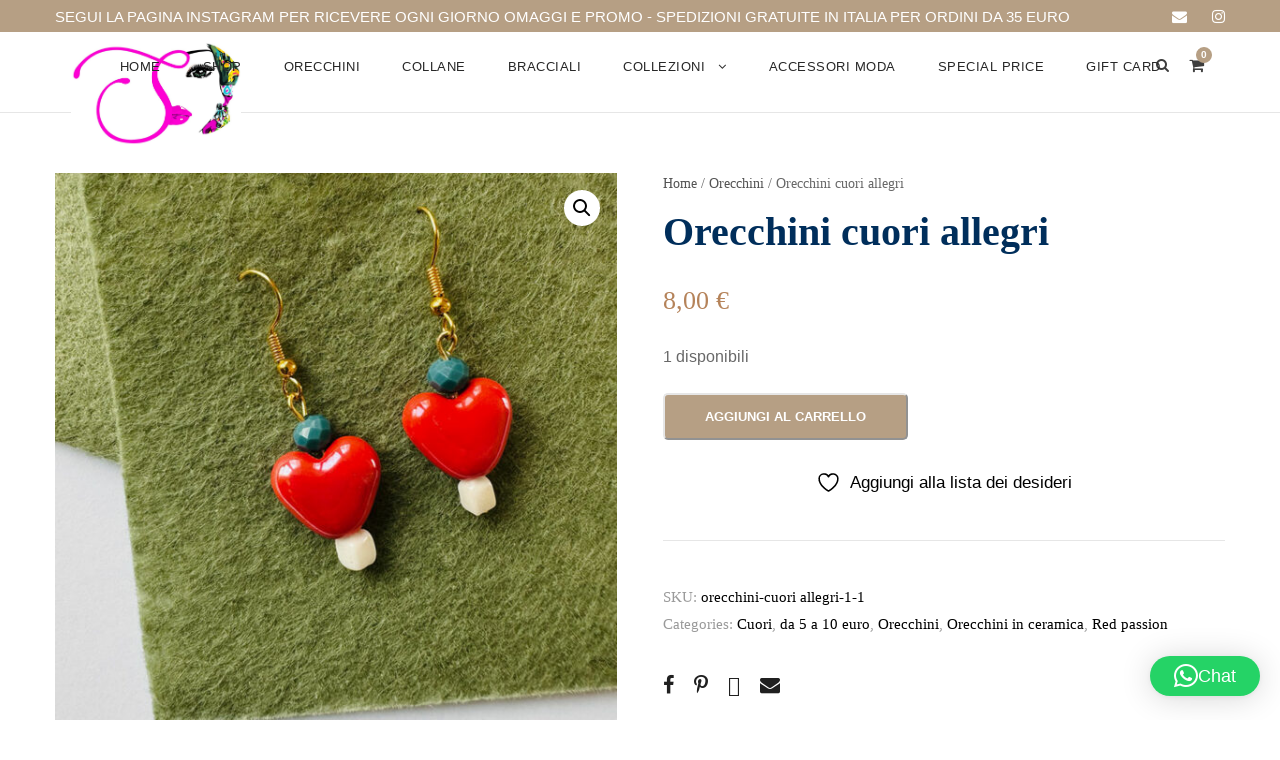

--- FILE ---
content_type: text/html; charset=UTF-8
request_url: https://www.sticchiosa.it/prodotto/orecchini-cuori-allegri-copia/
body_size: 18253
content:
<!DOCTYPE html>
<html lang="it-IT" class="no-js">
<head>
	<meta charset="UTF-8">
	<meta name="viewport" content="width=device-width, initial-scale=1">
	<link rel="profile" href="http://gmpg.org/xfn/11">
	<link rel="pingback" href="https://www.sticchiosa.it/xmlrpc.php">
					<script>document.documentElement.className = document.documentElement.className + ' yes-js js_active js'</script>
			<meta name='robots' content='index, follow, max-image-preview:large, max-snippet:-1, max-video-preview:-1' />

	<!-- This site is optimized with the Yoast SEO plugin v26.8-RC7 - https://yoast.com/product/yoast-seo-wordpress/ -->
	<title>Orecchini cuori allegri - Sticchiosa</title>
	<meta name="description" content="Orecchini cuori allegri. Piccoli prezzi e adatti per tutte le etàRealizzati a mano, cuore in porcellana e pietre.Spediti con confezione." />
	<link rel="canonical" href="https://www.sticchiosa.it/prodotto/orecchini-cuori-allegri-copia/" />
	<meta property="og:locale" content="it_IT" />
	<meta property="og:type" content="article" />
	<meta property="og:title" content="Orecchini cuori allegri - Sticchiosa" />
	<meta property="og:description" content="Orecchini cuori allegri. Piccoli prezzi e adatti per tutte le etàRealizzati a mano, cuore in porcellana e pietre.Spediti con confezione." />
	<meta property="og:url" content="https://www.sticchiosa.it/prodotto/orecchini-cuori-allegri-copia/" />
	<meta property="og:site_name" content="Sticchiosa" />
	<meta property="article:modified_time" content="2024-05-25T06:28:23+00:00" />
	<meta property="og:image" content="https://www.sticchiosa.it/wp-content/uploads/2024/03/cuore-rosso.jpg" />
	<meta property="og:image:width" content="800" />
	<meta property="og:image:height" content="800" />
	<meta property="og:image:type" content="image/jpeg" />
	<meta name="twitter:card" content="summary_large_image" />
	<script type="application/ld+json" class="yoast-schema-graph">{"@context":"https://schema.org","@graph":[{"@type":"WebPage","@id":"https://www.sticchiosa.it/prodotto/orecchini-cuori-allegri-copia/","url":"https://www.sticchiosa.it/prodotto/orecchini-cuori-allegri-copia/","name":"Orecchini cuori allegri - Sticchiosa","isPartOf":{"@id":"https://www.sticchiosa.it/#website"},"primaryImageOfPage":{"@id":"https://www.sticchiosa.it/prodotto/orecchini-cuori-allegri-copia/#primaryimage"},"image":{"@id":"https://www.sticchiosa.it/prodotto/orecchini-cuori-allegri-copia/#primaryimage"},"thumbnailUrl":"https://www.sticchiosa.it/wp-content/uploads/2024/03/cuore-rosso.jpg","datePublished":"2024-03-26T18:00:09+00:00","dateModified":"2024-05-25T06:28:23+00:00","description":"Orecchini cuori allegri. Piccoli prezzi e adatti per tutte le etàRealizzati a mano, cuore in porcellana e pietre.Spediti con confezione.","breadcrumb":{"@id":"https://www.sticchiosa.it/prodotto/orecchini-cuori-allegri-copia/#breadcrumb"},"inLanguage":"it-IT","potentialAction":[{"@type":"ReadAction","target":["https://www.sticchiosa.it/prodotto/orecchini-cuori-allegri-copia/"]}]},{"@type":"ImageObject","inLanguage":"it-IT","@id":"https://www.sticchiosa.it/prodotto/orecchini-cuori-allegri-copia/#primaryimage","url":"https://www.sticchiosa.it/wp-content/uploads/2024/03/cuore-rosso.jpg","contentUrl":"https://www.sticchiosa.it/wp-content/uploads/2024/03/cuore-rosso.jpg","width":800,"height":800,"caption":"orecchini con cuori"},{"@type":"BreadcrumbList","@id":"https://www.sticchiosa.it/prodotto/orecchini-cuori-allegri-copia/#breadcrumb","itemListElement":[{"@type":"ListItem","position":1,"name":"Home","item":"https://www.sticchiosa.it/"},{"@type":"ListItem","position":2,"name":"Shop","item":"https://www.sticchiosa.it/negozio/"},{"@type":"ListItem","position":3,"name":"Orecchini cuori allegri"}]},{"@type":"WebSite","@id":"https://www.sticchiosa.it/#website","url":"https://www.sticchiosa.it/","name":"Sticchiosa","description":"Gioielli alla moda","potentialAction":[{"@type":"SearchAction","target":{"@type":"EntryPoint","urlTemplate":"https://www.sticchiosa.it/?s={search_term_string}"},"query-input":{"@type":"PropertyValueSpecification","valueRequired":true,"valueName":"search_term_string"}}],"inLanguage":"it-IT"}]}</script>
	<!-- / Yoast SEO plugin. -->


<link rel='dns-prefetch' href='//cdn.jsdelivr.net' />
<link rel='dns-prefetch' href='//fonts.googleapis.com' />
<link rel="alternate" type="application/rss+xml" title="Sticchiosa &raquo; Feed" href="https://www.sticchiosa.it/feed/" />
<link rel="alternate" type="application/rss+xml" title="Sticchiosa &raquo; Feed dei commenti" href="https://www.sticchiosa.it/comments/feed/" />
<link rel="alternate" type="application/rss+xml" title="Sticchiosa &raquo; Orecchini cuori allegri Feed dei commenti" href="https://www.sticchiosa.it/prodotto/orecchini-cuori-allegri-copia/feed/" />
<link rel="alternate" title="oEmbed (JSON)" type="application/json+oembed" href="https://www.sticchiosa.it/wp-json/oembed/1.0/embed?url=https%3A%2F%2Fwww.sticchiosa.it%2Fprodotto%2Forecchini-cuori-allegri-copia%2F" />
<link rel="alternate" title="oEmbed (XML)" type="text/xml+oembed" href="https://www.sticchiosa.it/wp-json/oembed/1.0/embed?url=https%3A%2F%2Fwww.sticchiosa.it%2Fprodotto%2Forecchini-cuori-allegri-copia%2F&#038;format=xml" />
<style id='wp-img-auto-sizes-contain-inline-css' type='text/css'>
img:is([sizes=auto i],[sizes^="auto," i]){contain-intrinsic-size:3000px 1500px}
/*# sourceURL=wp-img-auto-sizes-contain-inline-css */
</style>
<style id='classic-theme-styles-inline-css' type='text/css'>
/*! This file is auto-generated */
.wp-block-button__link{color:#fff;background-color:#32373c;border-radius:9999px;box-shadow:none;text-decoration:none;padding:calc(.667em + 2px) calc(1.333em + 2px);font-size:1.125em}.wp-block-file__button{background:#32373c;color:#fff;text-decoration:none}
/*# sourceURL=/wp-includes/css/classic-themes.min.css */
</style>
<style id='woocommerce-inline-inline-css' type='text/css'>
.woocommerce form .form-row .required { visibility: visible; }
/*# sourceURL=woocommerce-inline-inline-css */
</style>
<link rel='stylesheet' id='wp-block-library-css' href='https://www.sticchiosa.it/wp-includes/css/dist/block-library/style.min.css' type='text/css' media='all' />
<style id='wp-block-social-links-inline-css' type='text/css'>
.wp-block-social-links{background:none;box-sizing:border-box;margin-left:0;padding-left:0;padding-right:0;text-indent:0}.wp-block-social-links .wp-social-link a,.wp-block-social-links .wp-social-link a:hover{border-bottom:0;box-shadow:none;text-decoration:none}.wp-block-social-links .wp-social-link svg{height:1em;width:1em}.wp-block-social-links .wp-social-link span:not(.screen-reader-text){font-size:.65em;margin-left:.5em;margin-right:.5em}.wp-block-social-links.has-small-icon-size{font-size:16px}.wp-block-social-links,.wp-block-social-links.has-normal-icon-size{font-size:24px}.wp-block-social-links.has-large-icon-size{font-size:36px}.wp-block-social-links.has-huge-icon-size{font-size:48px}.wp-block-social-links.aligncenter{display:flex;justify-content:center}.wp-block-social-links.alignright{justify-content:flex-end}.wp-block-social-link{border-radius:9999px;display:block}@media not (prefers-reduced-motion){.wp-block-social-link{transition:transform .1s ease}}.wp-block-social-link{height:auto}.wp-block-social-link a{align-items:center;display:flex;line-height:0}.wp-block-social-link:hover{transform:scale(1.1)}.wp-block-social-links .wp-block-social-link.wp-social-link{display:inline-block;margin:0;padding:0}.wp-block-social-links .wp-block-social-link.wp-social-link .wp-block-social-link-anchor,.wp-block-social-links .wp-block-social-link.wp-social-link .wp-block-social-link-anchor svg,.wp-block-social-links .wp-block-social-link.wp-social-link .wp-block-social-link-anchor:active,.wp-block-social-links .wp-block-social-link.wp-social-link .wp-block-social-link-anchor:hover,.wp-block-social-links .wp-block-social-link.wp-social-link .wp-block-social-link-anchor:visited{color:currentColor;fill:currentColor}:where(.wp-block-social-links:not(.is-style-logos-only)) .wp-social-link{background-color:#f0f0f0;color:#444}:where(.wp-block-social-links:not(.is-style-logos-only)) .wp-social-link-amazon{background-color:#f90;color:#fff}:where(.wp-block-social-links:not(.is-style-logos-only)) .wp-social-link-bandcamp{background-color:#1ea0c3;color:#fff}:where(.wp-block-social-links:not(.is-style-logos-only)) .wp-social-link-behance{background-color:#0757fe;color:#fff}:where(.wp-block-social-links:not(.is-style-logos-only)) .wp-social-link-bluesky{background-color:#0a7aff;color:#fff}:where(.wp-block-social-links:not(.is-style-logos-only)) .wp-social-link-codepen{background-color:#1e1f26;color:#fff}:where(.wp-block-social-links:not(.is-style-logos-only)) .wp-social-link-deviantart{background-color:#02e49b;color:#fff}:where(.wp-block-social-links:not(.is-style-logos-only)) .wp-social-link-discord{background-color:#5865f2;color:#fff}:where(.wp-block-social-links:not(.is-style-logos-only)) .wp-social-link-dribbble{background-color:#e94c89;color:#fff}:where(.wp-block-social-links:not(.is-style-logos-only)) .wp-social-link-dropbox{background-color:#4280ff;color:#fff}:where(.wp-block-social-links:not(.is-style-logos-only)) .wp-social-link-etsy{background-color:#f45800;color:#fff}:where(.wp-block-social-links:not(.is-style-logos-only)) .wp-social-link-facebook{background-color:#0866ff;color:#fff}:where(.wp-block-social-links:not(.is-style-logos-only)) .wp-social-link-fivehundredpx{background-color:#000;color:#fff}:where(.wp-block-social-links:not(.is-style-logos-only)) .wp-social-link-flickr{background-color:#0461dd;color:#fff}:where(.wp-block-social-links:not(.is-style-logos-only)) .wp-social-link-foursquare{background-color:#e65678;color:#fff}:where(.wp-block-social-links:not(.is-style-logos-only)) .wp-social-link-github{background-color:#24292d;color:#fff}:where(.wp-block-social-links:not(.is-style-logos-only)) .wp-social-link-goodreads{background-color:#eceadd;color:#382110}:where(.wp-block-social-links:not(.is-style-logos-only)) .wp-social-link-google{background-color:#ea4434;color:#fff}:where(.wp-block-social-links:not(.is-style-logos-only)) .wp-social-link-gravatar{background-color:#1d4fc4;color:#fff}:where(.wp-block-social-links:not(.is-style-logos-only)) .wp-social-link-instagram{background-color:#f00075;color:#fff}:where(.wp-block-social-links:not(.is-style-logos-only)) .wp-social-link-lastfm{background-color:#e21b24;color:#fff}:where(.wp-block-social-links:not(.is-style-logos-only)) .wp-social-link-linkedin{background-color:#0d66c2;color:#fff}:where(.wp-block-social-links:not(.is-style-logos-only)) .wp-social-link-mastodon{background-color:#3288d4;color:#fff}:where(.wp-block-social-links:not(.is-style-logos-only)) .wp-social-link-medium{background-color:#000;color:#fff}:where(.wp-block-social-links:not(.is-style-logos-only)) .wp-social-link-meetup{background-color:#f6405f;color:#fff}:where(.wp-block-social-links:not(.is-style-logos-only)) .wp-social-link-patreon{background-color:#000;color:#fff}:where(.wp-block-social-links:not(.is-style-logos-only)) .wp-social-link-pinterest{background-color:#e60122;color:#fff}:where(.wp-block-social-links:not(.is-style-logos-only)) .wp-social-link-pocket{background-color:#ef4155;color:#fff}:where(.wp-block-social-links:not(.is-style-logos-only)) .wp-social-link-reddit{background-color:#ff4500;color:#fff}:where(.wp-block-social-links:not(.is-style-logos-only)) .wp-social-link-skype{background-color:#0478d7;color:#fff}:where(.wp-block-social-links:not(.is-style-logos-only)) .wp-social-link-snapchat{background-color:#fefc00;color:#fff;stroke:#000}:where(.wp-block-social-links:not(.is-style-logos-only)) .wp-social-link-soundcloud{background-color:#ff5600;color:#fff}:where(.wp-block-social-links:not(.is-style-logos-only)) .wp-social-link-spotify{background-color:#1bd760;color:#fff}:where(.wp-block-social-links:not(.is-style-logos-only)) .wp-social-link-telegram{background-color:#2aabee;color:#fff}:where(.wp-block-social-links:not(.is-style-logos-only)) .wp-social-link-threads{background-color:#000;color:#fff}:where(.wp-block-social-links:not(.is-style-logos-only)) .wp-social-link-tiktok{background-color:#000;color:#fff}:where(.wp-block-social-links:not(.is-style-logos-only)) .wp-social-link-tumblr{background-color:#011835;color:#fff}:where(.wp-block-social-links:not(.is-style-logos-only)) .wp-social-link-twitch{background-color:#6440a4;color:#fff}:where(.wp-block-social-links:not(.is-style-logos-only)) .wp-social-link-twitter{background-color:#1da1f2;color:#fff}:where(.wp-block-social-links:not(.is-style-logos-only)) .wp-social-link-vimeo{background-color:#1eb7ea;color:#fff}:where(.wp-block-social-links:not(.is-style-logos-only)) .wp-social-link-vk{background-color:#4680c2;color:#fff}:where(.wp-block-social-links:not(.is-style-logos-only)) .wp-social-link-wordpress{background-color:#3499cd;color:#fff}:where(.wp-block-social-links:not(.is-style-logos-only)) .wp-social-link-whatsapp{background-color:#25d366;color:#fff}:where(.wp-block-social-links:not(.is-style-logos-only)) .wp-social-link-x{background-color:#000;color:#fff}:where(.wp-block-social-links:not(.is-style-logos-only)) .wp-social-link-yelp{background-color:#d32422;color:#fff}:where(.wp-block-social-links:not(.is-style-logos-only)) .wp-social-link-youtube{background-color:red;color:#fff}:where(.wp-block-social-links.is-style-logos-only) .wp-social-link{background:none}:where(.wp-block-social-links.is-style-logos-only) .wp-social-link svg{height:1.25em;width:1.25em}:where(.wp-block-social-links.is-style-logos-only) .wp-social-link-amazon{color:#f90}:where(.wp-block-social-links.is-style-logos-only) .wp-social-link-bandcamp{color:#1ea0c3}:where(.wp-block-social-links.is-style-logos-only) .wp-social-link-behance{color:#0757fe}:where(.wp-block-social-links.is-style-logos-only) .wp-social-link-bluesky{color:#0a7aff}:where(.wp-block-social-links.is-style-logos-only) .wp-social-link-codepen{color:#1e1f26}:where(.wp-block-social-links.is-style-logos-only) .wp-social-link-deviantart{color:#02e49b}:where(.wp-block-social-links.is-style-logos-only) .wp-social-link-discord{color:#5865f2}:where(.wp-block-social-links.is-style-logos-only) .wp-social-link-dribbble{color:#e94c89}:where(.wp-block-social-links.is-style-logos-only) .wp-social-link-dropbox{color:#4280ff}:where(.wp-block-social-links.is-style-logos-only) .wp-social-link-etsy{color:#f45800}:where(.wp-block-social-links.is-style-logos-only) .wp-social-link-facebook{color:#0866ff}:where(.wp-block-social-links.is-style-logos-only) .wp-social-link-fivehundredpx{color:#000}:where(.wp-block-social-links.is-style-logos-only) .wp-social-link-flickr{color:#0461dd}:where(.wp-block-social-links.is-style-logos-only) .wp-social-link-foursquare{color:#e65678}:where(.wp-block-social-links.is-style-logos-only) .wp-social-link-github{color:#24292d}:where(.wp-block-social-links.is-style-logos-only) .wp-social-link-goodreads{color:#382110}:where(.wp-block-social-links.is-style-logos-only) .wp-social-link-google{color:#ea4434}:where(.wp-block-social-links.is-style-logos-only) .wp-social-link-gravatar{color:#1d4fc4}:where(.wp-block-social-links.is-style-logos-only) .wp-social-link-instagram{color:#f00075}:where(.wp-block-social-links.is-style-logos-only) .wp-social-link-lastfm{color:#e21b24}:where(.wp-block-social-links.is-style-logos-only) .wp-social-link-linkedin{color:#0d66c2}:where(.wp-block-social-links.is-style-logos-only) .wp-social-link-mastodon{color:#3288d4}:where(.wp-block-social-links.is-style-logos-only) .wp-social-link-medium{color:#000}:where(.wp-block-social-links.is-style-logos-only) .wp-social-link-meetup{color:#f6405f}:where(.wp-block-social-links.is-style-logos-only) .wp-social-link-patreon{color:#000}:where(.wp-block-social-links.is-style-logos-only) .wp-social-link-pinterest{color:#e60122}:where(.wp-block-social-links.is-style-logos-only) .wp-social-link-pocket{color:#ef4155}:where(.wp-block-social-links.is-style-logos-only) .wp-social-link-reddit{color:#ff4500}:where(.wp-block-social-links.is-style-logos-only) .wp-social-link-skype{color:#0478d7}:where(.wp-block-social-links.is-style-logos-only) .wp-social-link-snapchat{color:#fff;stroke:#000}:where(.wp-block-social-links.is-style-logos-only) .wp-social-link-soundcloud{color:#ff5600}:where(.wp-block-social-links.is-style-logos-only) .wp-social-link-spotify{color:#1bd760}:where(.wp-block-social-links.is-style-logos-only) .wp-social-link-telegram{color:#2aabee}:where(.wp-block-social-links.is-style-logos-only) .wp-social-link-threads{color:#000}:where(.wp-block-social-links.is-style-logos-only) .wp-social-link-tiktok{color:#000}:where(.wp-block-social-links.is-style-logos-only) .wp-social-link-tumblr{color:#011835}:where(.wp-block-social-links.is-style-logos-only) .wp-social-link-twitch{color:#6440a4}:where(.wp-block-social-links.is-style-logos-only) .wp-social-link-twitter{color:#1da1f2}:where(.wp-block-social-links.is-style-logos-only) .wp-social-link-vimeo{color:#1eb7ea}:where(.wp-block-social-links.is-style-logos-only) .wp-social-link-vk{color:#4680c2}:where(.wp-block-social-links.is-style-logos-only) .wp-social-link-whatsapp{color:#25d366}:where(.wp-block-social-links.is-style-logos-only) .wp-social-link-wordpress{color:#3499cd}:where(.wp-block-social-links.is-style-logos-only) .wp-social-link-x{color:#000}:where(.wp-block-social-links.is-style-logos-only) .wp-social-link-yelp{color:#d32422}:where(.wp-block-social-links.is-style-logos-only) .wp-social-link-youtube{color:red}.wp-block-social-links.is-style-pill-shape .wp-social-link{width:auto}:root :where(.wp-block-social-links .wp-social-link a){padding:.25em}:root :where(.wp-block-social-links.is-style-logos-only .wp-social-link a){padding:0}:root :where(.wp-block-social-links.is-style-pill-shape .wp-social-link a){padding-left:.6666666667em;padding-right:.6666666667em}.wp-block-social-links:not(.has-icon-color):not(.has-icon-background-color) .wp-social-link-snapchat .wp-block-social-link-label{color:#000}
/*# sourceURL=https://www.sticchiosa.it/wp-includes/blocks/social-links/style.min.css */
</style>
<style id='global-styles-inline-css' type='text/css'>
:root{--wp--preset--aspect-ratio--square: 1;--wp--preset--aspect-ratio--4-3: 4/3;--wp--preset--aspect-ratio--3-4: 3/4;--wp--preset--aspect-ratio--3-2: 3/2;--wp--preset--aspect-ratio--2-3: 2/3;--wp--preset--aspect-ratio--16-9: 16/9;--wp--preset--aspect-ratio--9-16: 9/16;--wp--preset--color--black: #000000;--wp--preset--color--cyan-bluish-gray: #abb8c3;--wp--preset--color--white: #ffffff;--wp--preset--color--pale-pink: #f78da7;--wp--preset--color--vivid-red: #cf2e2e;--wp--preset--color--luminous-vivid-orange: #ff6900;--wp--preset--color--luminous-vivid-amber: #fcb900;--wp--preset--color--light-green-cyan: #7bdcb5;--wp--preset--color--vivid-green-cyan: #00d084;--wp--preset--color--pale-cyan-blue: #8ed1fc;--wp--preset--color--vivid-cyan-blue: #0693e3;--wp--preset--color--vivid-purple: #9b51e0;--wp--preset--gradient--vivid-cyan-blue-to-vivid-purple: linear-gradient(135deg,rgb(6,147,227) 0%,rgb(155,81,224) 100%);--wp--preset--gradient--light-green-cyan-to-vivid-green-cyan: linear-gradient(135deg,rgb(122,220,180) 0%,rgb(0,208,130) 100%);--wp--preset--gradient--luminous-vivid-amber-to-luminous-vivid-orange: linear-gradient(135deg,rgb(252,185,0) 0%,rgb(255,105,0) 100%);--wp--preset--gradient--luminous-vivid-orange-to-vivid-red: linear-gradient(135deg,rgb(255,105,0) 0%,rgb(207,46,46) 100%);--wp--preset--gradient--very-light-gray-to-cyan-bluish-gray: linear-gradient(135deg,rgb(238,238,238) 0%,rgb(169,184,195) 100%);--wp--preset--gradient--cool-to-warm-spectrum: linear-gradient(135deg,rgb(74,234,220) 0%,rgb(151,120,209) 20%,rgb(207,42,186) 40%,rgb(238,44,130) 60%,rgb(251,105,98) 80%,rgb(254,248,76) 100%);--wp--preset--gradient--blush-light-purple: linear-gradient(135deg,rgb(255,206,236) 0%,rgb(152,150,240) 100%);--wp--preset--gradient--blush-bordeaux: linear-gradient(135deg,rgb(254,205,165) 0%,rgb(254,45,45) 50%,rgb(107,0,62) 100%);--wp--preset--gradient--luminous-dusk: linear-gradient(135deg,rgb(255,203,112) 0%,rgb(199,81,192) 50%,rgb(65,88,208) 100%);--wp--preset--gradient--pale-ocean: linear-gradient(135deg,rgb(255,245,203) 0%,rgb(182,227,212) 50%,rgb(51,167,181) 100%);--wp--preset--gradient--electric-grass: linear-gradient(135deg,rgb(202,248,128) 0%,rgb(113,206,126) 100%);--wp--preset--gradient--midnight: linear-gradient(135deg,rgb(2,3,129) 0%,rgb(40,116,252) 100%);--wp--preset--font-size--small: 13px;--wp--preset--font-size--medium: 20px;--wp--preset--font-size--large: 36px;--wp--preset--font-size--x-large: 42px;--wp--preset--spacing--20: 0.44rem;--wp--preset--spacing--30: 0.67rem;--wp--preset--spacing--40: 1rem;--wp--preset--spacing--50: 1.5rem;--wp--preset--spacing--60: 2.25rem;--wp--preset--spacing--70: 3.38rem;--wp--preset--spacing--80: 5.06rem;--wp--preset--shadow--natural: 6px 6px 9px rgba(0, 0, 0, 0.2);--wp--preset--shadow--deep: 12px 12px 50px rgba(0, 0, 0, 0.4);--wp--preset--shadow--sharp: 6px 6px 0px rgba(0, 0, 0, 0.2);--wp--preset--shadow--outlined: 6px 6px 0px -3px rgb(255, 255, 255), 6px 6px rgb(0, 0, 0);--wp--preset--shadow--crisp: 6px 6px 0px rgb(0, 0, 0);}:where(.is-layout-flex){gap: 0.5em;}:where(.is-layout-grid){gap: 0.5em;}body .is-layout-flex{display: flex;}.is-layout-flex{flex-wrap: wrap;align-items: center;}.is-layout-flex > :is(*, div){margin: 0;}body .is-layout-grid{display: grid;}.is-layout-grid > :is(*, div){margin: 0;}:where(.wp-block-columns.is-layout-flex){gap: 2em;}:where(.wp-block-columns.is-layout-grid){gap: 2em;}:where(.wp-block-post-template.is-layout-flex){gap: 1.25em;}:where(.wp-block-post-template.is-layout-grid){gap: 1.25em;}.has-black-color{color: var(--wp--preset--color--black) !important;}.has-cyan-bluish-gray-color{color: var(--wp--preset--color--cyan-bluish-gray) !important;}.has-white-color{color: var(--wp--preset--color--white) !important;}.has-pale-pink-color{color: var(--wp--preset--color--pale-pink) !important;}.has-vivid-red-color{color: var(--wp--preset--color--vivid-red) !important;}.has-luminous-vivid-orange-color{color: var(--wp--preset--color--luminous-vivid-orange) !important;}.has-luminous-vivid-amber-color{color: var(--wp--preset--color--luminous-vivid-amber) !important;}.has-light-green-cyan-color{color: var(--wp--preset--color--light-green-cyan) !important;}.has-vivid-green-cyan-color{color: var(--wp--preset--color--vivid-green-cyan) !important;}.has-pale-cyan-blue-color{color: var(--wp--preset--color--pale-cyan-blue) !important;}.has-vivid-cyan-blue-color{color: var(--wp--preset--color--vivid-cyan-blue) !important;}.has-vivid-purple-color{color: var(--wp--preset--color--vivid-purple) !important;}.has-black-background-color{background-color: var(--wp--preset--color--black) !important;}.has-cyan-bluish-gray-background-color{background-color: var(--wp--preset--color--cyan-bluish-gray) !important;}.has-white-background-color{background-color: var(--wp--preset--color--white) !important;}.has-pale-pink-background-color{background-color: var(--wp--preset--color--pale-pink) !important;}.has-vivid-red-background-color{background-color: var(--wp--preset--color--vivid-red) !important;}.has-luminous-vivid-orange-background-color{background-color: var(--wp--preset--color--luminous-vivid-orange) !important;}.has-luminous-vivid-amber-background-color{background-color: var(--wp--preset--color--luminous-vivid-amber) !important;}.has-light-green-cyan-background-color{background-color: var(--wp--preset--color--light-green-cyan) !important;}.has-vivid-green-cyan-background-color{background-color: var(--wp--preset--color--vivid-green-cyan) !important;}.has-pale-cyan-blue-background-color{background-color: var(--wp--preset--color--pale-cyan-blue) !important;}.has-vivid-cyan-blue-background-color{background-color: var(--wp--preset--color--vivid-cyan-blue) !important;}.has-vivid-purple-background-color{background-color: var(--wp--preset--color--vivid-purple) !important;}.has-black-border-color{border-color: var(--wp--preset--color--black) !important;}.has-cyan-bluish-gray-border-color{border-color: var(--wp--preset--color--cyan-bluish-gray) !important;}.has-white-border-color{border-color: var(--wp--preset--color--white) !important;}.has-pale-pink-border-color{border-color: var(--wp--preset--color--pale-pink) !important;}.has-vivid-red-border-color{border-color: var(--wp--preset--color--vivid-red) !important;}.has-luminous-vivid-orange-border-color{border-color: var(--wp--preset--color--luminous-vivid-orange) !important;}.has-luminous-vivid-amber-border-color{border-color: var(--wp--preset--color--luminous-vivid-amber) !important;}.has-light-green-cyan-border-color{border-color: var(--wp--preset--color--light-green-cyan) !important;}.has-vivid-green-cyan-border-color{border-color: var(--wp--preset--color--vivid-green-cyan) !important;}.has-pale-cyan-blue-border-color{border-color: var(--wp--preset--color--pale-cyan-blue) !important;}.has-vivid-cyan-blue-border-color{border-color: var(--wp--preset--color--vivid-cyan-blue) !important;}.has-vivid-purple-border-color{border-color: var(--wp--preset--color--vivid-purple) !important;}.has-vivid-cyan-blue-to-vivid-purple-gradient-background{background: var(--wp--preset--gradient--vivid-cyan-blue-to-vivid-purple) !important;}.has-light-green-cyan-to-vivid-green-cyan-gradient-background{background: var(--wp--preset--gradient--light-green-cyan-to-vivid-green-cyan) !important;}.has-luminous-vivid-amber-to-luminous-vivid-orange-gradient-background{background: var(--wp--preset--gradient--luminous-vivid-amber-to-luminous-vivid-orange) !important;}.has-luminous-vivid-orange-to-vivid-red-gradient-background{background: var(--wp--preset--gradient--luminous-vivid-orange-to-vivid-red) !important;}.has-very-light-gray-to-cyan-bluish-gray-gradient-background{background: var(--wp--preset--gradient--very-light-gray-to-cyan-bluish-gray) !important;}.has-cool-to-warm-spectrum-gradient-background{background: var(--wp--preset--gradient--cool-to-warm-spectrum) !important;}.has-blush-light-purple-gradient-background{background: var(--wp--preset--gradient--blush-light-purple) !important;}.has-blush-bordeaux-gradient-background{background: var(--wp--preset--gradient--blush-bordeaux) !important;}.has-luminous-dusk-gradient-background{background: var(--wp--preset--gradient--luminous-dusk) !important;}.has-pale-ocean-gradient-background{background: var(--wp--preset--gradient--pale-ocean) !important;}.has-electric-grass-gradient-background{background: var(--wp--preset--gradient--electric-grass) !important;}.has-midnight-gradient-background{background: var(--wp--preset--gradient--midnight) !important;}.has-small-font-size{font-size: var(--wp--preset--font-size--small) !important;}.has-medium-font-size{font-size: var(--wp--preset--font-size--medium) !important;}.has-large-font-size{font-size: var(--wp--preset--font-size--large) !important;}.has-x-large-font-size{font-size: var(--wp--preset--font-size--x-large) !important;}
/*# sourceURL=global-styles-inline-css */
</style>

<link rel='stylesheet' id='wpo_min-header-1-css' href='https://www.sticchiosa.it/wp-content/cache/wpo-minify/1768901939/assets/wpo-minify-header-gdlr-core-google-font.min.css' type='text/css' media='all' />
<link rel='stylesheet' id='wpo_min-header-2-css' href='https://www.sticchiosa.it/wp-content/cache/wpo-minify/1768901939/assets/wpo-minify-header-font-awesome1762629033.min.css' type='text/css' media='all' />
<link rel='stylesheet' id='wpo_min-header-3-css' href='https://www.sticchiosa.it/wp-content/cache/wpo-minify/1768901939/assets/wpo-minify-header-fa51762629033.min.css' type='text/css' media='all' />
<link rel='stylesheet' id='wpo_min-header-4-css' href='https://www.sticchiosa.it/wp-content/cache/wpo-minify/1768901939/assets/wpo-minify-header-elegant-font1762629033.min.css' type='text/css' media='all' />
<link rel='stylesheet' id='wpo_min-header-5-css' href='https://www.sticchiosa.it/wp-content/cache/wpo-minify/1768901939/assets/wpo-minify-header-simple-line-icons1762629033.min.css' type='text/css' media='all' />
<link rel='stylesheet' id='wpo_min-header-6-css' href='https://www.sticchiosa.it/wp-content/cache/wpo-minify/1768901939/assets/wpo-minify-header-gdlr-core-plugin1762629033.min.css' type='text/css' media='all' />
<link rel='stylesheet' id='wpo_min-header-7-css' href='https://www.sticchiosa.it/wp-content/cache/wpo-minify/1768901939/assets/wpo-minify-header-gdlr-core-page-builder1762629032.min.css' type='text/css' media='all' />
<link rel='stylesheet' id='photoswipe-css' href='https://www.sticchiosa.it/wp-content/plugins/woocommerce/assets/css/photoswipe/photoswipe.min.css' type='text/css' media='all' />
<link rel='stylesheet' id='photoswipe-default-skin-css' href='https://www.sticchiosa.it/wp-content/plugins/woocommerce/assets/css/photoswipe/default-skin/default-skin.min.css' type='text/css' media='all' />
<link rel='stylesheet' id='wpo_min-header-10-css' href='https://www.sticchiosa.it/wp-content/cache/wpo-minify/1768901939/assets/wpo-minify-header-woocommerce-layout1768564260.min.css' type='text/css' media='all' />
<link rel='stylesheet' id='wpo_min-header-11-css' href='https://www.sticchiosa.it/wp-content/cache/wpo-minify/1768901939/assets/wpo-minify-header-woocommerce-smallscreen1768564260.min.css' type='text/css' media='only screen and (max-width: 768px)' />
<link rel='stylesheet' id='wpo_min-header-12-css' href='https://www.sticchiosa.it/wp-content/cache/wpo-minify/1768901939/assets/wpo-minify-header-woocommerce-general1768564260.min.css' type='text/css' media='all' />
<link rel='stylesheet' id='wpo_min-header-13-css' href='https://www.sticchiosa.it/wp-content/cache/wpo-minify/1768901939/assets/wpo-minify-header-sendcloud-checkout-css1736774879.min.css' type='text/css' media='all' />
<link rel='stylesheet' id='wpo_min-header-14-css' href='https://www.sticchiosa.it/wp-content/cache/wpo-minify/1768901939/assets/wpo-minify-header-jquery-selectBox1765355512.min.css' type='text/css' media='all' />
<link rel='stylesheet' id='wpo_min-header-15-css' href='https://www.sticchiosa.it/wp-content/cache/wpo-minify/1768901939/assets/wpo-minify-header-woocommerce_prettyPhoto_css1768564260.min.css' type='text/css' media='all' />
<link rel='stylesheet' id='wpo_min-header-16-css' href='https://www.sticchiosa.it/wp-content/cache/wpo-minify/1768901939/assets/wpo-minify-header-yith-wcwl-main1765355512.min.css' type='text/css' media='all' />
<link rel='stylesheet' id='wpo_min-header-17-css' href='https://www.sticchiosa.it/wp-content/cache/wpo-minify/1768901939/assets/wpo-minify-header-infinite-style-core1724066958.min.css' type='text/css' media='all' />
<link rel='stylesheet' id='wpo_min-header-18-css' href='https://www.sticchiosa.it/wp-content/cache/wpo-minify/1768901939/assets/wpo-minify-header-infinite-custom-style.min.css' type='text/css' media='all' />
<link rel='stylesheet' id='wpo_min-header-19-css' href='https://www.sticchiosa.it/wp-content/cache/wpo-minify/1768901939/assets/wpo-minify-header-infinite-mmenu1724066958.min.css' type='text/css' media='all' />
<link rel='stylesheet' id='wpo_min-header-20-css' href='https://www.sticchiosa.it/wp-content/cache/wpo-minify/1768901939/assets/wpo-minify-header-FGW_front_style1734437371.min.css' type='text/css' media='all' />
<script type="text/javascript" src="https://www.sticchiosa.it/wp-includes/js/jquery/jquery.min.js" id="jquery-core-js"></script>
<script type="text/javascript" src="https://www.sticchiosa.it/wp-includes/js/jquery/jquery-migrate.min.js" id="jquery-migrate-js"></script>
<script type="text/javascript" src="https://www.sticchiosa.it/wp-content/plugins/woocommerce/assets/js/jquery-blockui/jquery.blockUI.min.js" id="wc-jquery-blockui-js" defer="defer" data-wp-strategy="defer"></script>
<script type="text/javascript" id="wc-add-to-cart-js-extra">
/* <![CDATA[ */
var wc_add_to_cart_params = {"ajax_url":"/wp-admin/admin-ajax.php","wc_ajax_url":"/?wc-ajax=%%endpoint%%","i18n_view_cart":"Visualizza carrello","cart_url":"https://www.sticchiosa.it/carrello/","is_cart":"","cart_redirect_after_add":"no"};
//# sourceURL=wc-add-to-cart-js-extra
/* ]]> */
</script>
<script type="text/javascript" src="https://www.sticchiosa.it/wp-content/plugins/woocommerce/assets/js/frontend/add-to-cart.min.js" id="wc-add-to-cart-js" defer="defer" data-wp-strategy="defer"></script>
<script type="text/javascript" src="https://www.sticchiosa.it/wp-content/plugins/woocommerce/assets/js/zoom/jquery.zoom.min.js" id="wc-zoom-js" defer="defer" data-wp-strategy="defer"></script>
<script type="text/javascript" src="https://www.sticchiosa.it/wp-content/plugins/woocommerce/assets/js/flexslider/jquery.flexslider.min.js" id="wc-flexslider-js" defer="defer" data-wp-strategy="defer"></script>
<script type="text/javascript" src="https://www.sticchiosa.it/wp-content/plugins/woocommerce/assets/js/photoswipe/photoswipe.min.js" id="wc-photoswipe-js" defer="defer" data-wp-strategy="defer"></script>
<script type="text/javascript" src="https://www.sticchiosa.it/wp-content/plugins/woocommerce/assets/js/photoswipe/photoswipe-ui-default.min.js" id="wc-photoswipe-ui-default-js" defer="defer" data-wp-strategy="defer"></script>
<script type="text/javascript" id="wc-single-product-js-extra">
/* <![CDATA[ */
var wc_single_product_params = {"i18n_required_rating_text":"Seleziona una valutazione","i18n_rating_options":["1 stella su 5","2 stelle su 5","3 stelle su 5","4 stelle su 5","5 stelle su 5"],"i18n_product_gallery_trigger_text":"Visualizza la galleria di immagini a schermo intero","review_rating_required":"yes","flexslider":{"rtl":false,"animation":"slide","smoothHeight":true,"directionNav":false,"controlNav":"thumbnails","slideshow":false,"animationSpeed":500,"animationLoop":false,"allowOneSlide":false},"zoom_enabled":"1","zoom_options":[],"photoswipe_enabled":"1","photoswipe_options":{"shareEl":false,"closeOnScroll":false,"history":false,"hideAnimationDuration":0,"showAnimationDuration":0},"flexslider_enabled":"1"};
//# sourceURL=wc-single-product-js-extra
/* ]]> */
</script>
<script type="text/javascript" src="https://www.sticchiosa.it/wp-content/plugins/woocommerce/assets/js/frontend/single-product.min.js" id="wc-single-product-js" defer="defer" data-wp-strategy="defer"></script>
<script type="text/javascript" src="https://www.sticchiosa.it/wp-content/plugins/woocommerce/assets/js/js-cookie/js.cookie.min.js" id="wc-js-cookie-js" defer="defer" data-wp-strategy="defer"></script>
<script type="text/javascript" id="woocommerce-js-extra">
/* <![CDATA[ */
var woocommerce_params = {"ajax_url":"/wp-admin/admin-ajax.php","wc_ajax_url":"/?wc-ajax=%%endpoint%%","i18n_password_show":"Mostra password","i18n_password_hide":"Nascondi password"};
//# sourceURL=woocommerce-js-extra
/* ]]> */
</script>
<script type="text/javascript" src="https://www.sticchiosa.it/wp-content/plugins/woocommerce/assets/js/frontend/woocommerce.min.js" id="woocommerce-js" defer="defer" data-wp-strategy="defer"></script>
<link rel="https://api.w.org/" href="https://www.sticchiosa.it/wp-json/" /><link rel="alternate" title="JSON" type="application/json" href="https://www.sticchiosa.it/wp-json/wp/v2/product/9935" /><link rel="EditURI" type="application/rsd+xml" title="RSD" href="https://www.sticchiosa.it/xmlrpc.php?rsd" />
<meta name="generator" content="WordPress 6.9" />
<meta name="generator" content="WooCommerce 10.4.3" />
<link rel='shortlink' href='https://www.sticchiosa.it/?p=9935' />
	<noscript><style>.woocommerce-product-gallery{ opacity: 1 !important; }</style></noscript>
	<link rel="icon" href="https://www.sticchiosa.it/wp-content/uploads/2024/06/cropped-sticlogo-32x32.jpg" sizes="32x32" />
<link rel="icon" href="https://www.sticchiosa.it/wp-content/uploads/2024/06/cropped-sticlogo-192x192.jpg" sizes="192x192" />
<link rel="apple-touch-icon" href="https://www.sticchiosa.it/wp-content/uploads/2024/06/cropped-sticlogo-180x180.jpg" />
<meta name="msapplication-TileImage" content="https://www.sticchiosa.it/wp-content/uploads/2024/06/cropped-sticlogo-270x270.jpg" />
<link rel='stylesheet' id='wpo_min-footer-0-css' href='https://www.sticchiosa.it/wp-content/cache/wpo-minify/1768901939/assets/wpo-minify-footer-wc-blocks-style1768564260.min.css' type='text/css' media='all' />
<link rel='stylesheet' id='wpo_min-footer-1-css' href='https://www.sticchiosa.it/wp-content/cache/wpo-minify/1768901939/assets/wpo-minify-footer-qlwapp-frontend1768564259.min.css' type='text/css' media='all' />
</head>

<body class="wp-singular product-template-default single single-product postid-9935 wp-theme-infinite theme-infinite gdlr-core-body woocommerce woocommerce-page woocommerce-no-js infinite-body infinite-body-front infinite-full  infinite-with-sticky-navigation  infinite-blockquote-style-1 gdlr-core-link-to-lightbox  infinite-single-product-style-2" data-home-url="https://www.sticchiosa.it/" >
<div class="infinite-mobile-header-wrap" ><div class="infinite-top-bar " ><div class="infinite-top-bar-background" ></div><div class="infinite-top-bar-container infinite-container " ><div class="infinite-top-bar-container-inner clearfix" ><div class="infinite-top-bar-left infinite-item-pdlr"><div class="infinite-top-bar-left-text">SEGUI LA PAGINA INSTAGRAM PER RICEVERE OGNI GIORNO OMAGGI E PROMO - SPEDIZIONI GRATUITE IN ITALIA PER ORDINI DA 35 EURO</div></div><div class="infinite-top-bar-right infinite-item-pdlr"><div class="infinite-top-bar-right-social" ><a href="mailto:info@sticchiosa.it" target="_blank" class="infinite-top-bar-social-icon" title="email" ><i class="fa fa-envelope" ></i></a><a href="https://www.instagram.com/sticchiosa/" target="_blank" class="infinite-top-bar-social-icon" title="instagram" ><i class="fa fa-instagram" ></i></a></div></div></div></div></div><div class="infinite-mobile-header infinite-header-background infinite-style-slide infinite-sticky-mobile-navigation infinite-with-shadow " id="infinite-mobile-header" ><div class="infinite-mobile-header-container infinite-container clearfix" ><div class="infinite-logo  infinite-item-pdlr"><div class="infinite-logo-inner"><a class="" href="https://www.sticchiosa.it/" ><img src="https://www.sticchiosa.it/wp-content/uploads/2024/06/sticclogo.jpg" alt="" width="1494" height="917" title="sticclogo" /></a></div></div><div class="infinite-mobile-menu-right" ><div class="infinite-main-menu-search" id="infinite-mobile-top-search" ><i class="fa fa-search" ></i></div><div class="infinite-top-search-wrap" >
	<div class="infinite-top-search-close" ></div>

	<div class="infinite-top-search-row" >
		<div class="infinite-top-search-cell" >
			<form role="search" method="get" class="search-form" action="https://www.sticchiosa.it/">
	<input type="text" class="search-field infinite-title-font" placeholder="Search..." value="" name="s">
	<div class="infinite-top-search-submit"><i class="fa fa-search" ></i></div>
	<input type="submit" class="search-submit" value="Search">
	<div class="infinite-top-search-close"><i class="icon_close" ></i></div>
	</form>
		</div>
	</div>

</div>
<div class="infinite-main-menu-cart" id="infinite-mobile-menu-cart" ><i class="fa fa-shopping-cart" data-infinite-lb="top-bar" ></i><span class="infinite-top-cart-count" >0</span><div class="infinite-lightbox-content-wrap infinite-top-cart-content-wrap" data-infinite-lb-id="top-bar" ><i class="icon_close infinite-lightbox-close" ></i><div class="infinite-top-cart-title" >You have <span class="infinite-highlight" >0 items</span> in your cart</div><div class="infinite-top-cart-item-wrap" ><div class="infinite-top-cart-item-divider" ></div><div class="infinite-top-cart-button-wrap infinite-center-align" ><a class="infinite-top-cart-button-2 infinite-button" href="https://www.sticchiosa.it/negozio/" >Go To Shopping</a></div></div></div></div><div class="infinite-mobile-menu" ><a class="infinite-mm-menu-button infinite-mobile-menu-button infinite-mobile-button-hamburger-small" href="#infinite-mobile-menu" ><span></span></a><div class="infinite-mm-menu-wrap infinite-navigation-font" id="infinite-mobile-menu" data-slide="right" ><ul id="menu-main-navigation" class="m-menu"><li class="menu-item menu-item-type-post_type menu-item-object-page menu-item-home menu-item-9456"><a href="https://www.sticchiosa.it/">Home</a></li>
<li class="menu-item menu-item-type-post_type menu-item-object-page current_page_parent menu-item-9900"><a href="https://www.sticchiosa.it/negozio/">Shop</a></li>
<li class="menu-item menu-item-type-post_type menu-item-object-page menu-item-10089"><a href="https://www.sticchiosa.it/orecchini/">Orecchini</a></li>
<li class="menu-item menu-item-type-post_type menu-item-object-page menu-item-9985"><a href="https://www.sticchiosa.it/collane/">Collane</a></li>
<li class="menu-item menu-item-type-post_type menu-item-object-page menu-item-10453"><a href="https://www.sticchiosa.it/bracciali/">Bracciali</a></li>
<li class="menu-item menu-item-type-post_type menu-item-object-page menu-item-has-children menu-item-9482"><a href="https://www.sticchiosa.it/collezioni/">Collezioni</a>
<ul class="sub-menu">
	<li class="menu-item menu-item-type-post_type menu-item-object-page menu-item-10474"><a href="https://www.sticchiosa.it/estate/">Estate</a></li>
	<li class="menu-item menu-item-type-post_type menu-item-object-page menu-item-9728"><a href="https://www.sticchiosa.it/boho/">Boho</a></li>
	<li class="menu-item menu-item-type-post_type menu-item-object-page menu-item-10620"><a href="https://www.sticchiosa.it/luce/">Luce</a></li>
	<li class="menu-item menu-item-type-post_type menu-item-object-page menu-item-9526"><a href="https://www.sticchiosa.it/pietre-dure/">Pietre dure</a></li>
	<li class="menu-item menu-item-type-post_type menu-item-object-page menu-item-9668"><a href="https://www.sticchiosa.it/ceramica/">Terra ceramica</a></li>
	<li class="menu-item menu-item-type-post_type menu-item-object-page menu-item-10468"><a href="https://www.sticchiosa.it/gold/">Gold</a></li>
	<li class="menu-item menu-item-type-post_type menu-item-object-page menu-item-10467"><a href="https://www.sticchiosa.it/argento/">Argento</a></li>
</ul>
</li>
<li class="menu-item menu-item-type-post_type menu-item-object-page menu-item-10764"><a href="https://www.sticchiosa.it/accessori-moda/">Accessori moda</a></li>
<li class="menu-item menu-item-type-post_type menu-item-object-page menu-item-9946"><a href="https://www.sticchiosa.it/special-price/">Special Price</a></li>
<li class="menu-item menu-item-type-post_type menu-item-object-page menu-item-9851"><a href="https://www.sticchiosa.it/gift/">Gift Card</a></li>
</ul></div></div></div></div></div></div><div class="infinite-body-outer-wrapper ">
		<div class="infinite-body-wrapper clearfix  infinite-with-transparent-header infinite-with-frame">
	<div class="infinite-header-background-transparent" ><div class="infinite-top-bar " ><div class="infinite-top-bar-background" ></div><div class="infinite-top-bar-container infinite-container " ><div class="infinite-top-bar-container-inner clearfix" ><div class="infinite-top-bar-left infinite-item-pdlr"><div class="infinite-top-bar-left-text">SEGUI LA PAGINA INSTAGRAM PER RICEVERE OGNI GIORNO OMAGGI E PROMO - SPEDIZIONI GRATUITE IN ITALIA PER ORDINI DA 35 EURO</div></div><div class="infinite-top-bar-right infinite-item-pdlr"><div class="infinite-top-bar-right-social" ><a href="mailto:info@sticchiosa.it" target="_blank" class="infinite-top-bar-social-icon" title="email" ><i class="fa fa-envelope" ></i></a><a href="https://www.instagram.com/sticchiosa/" target="_blank" class="infinite-top-bar-social-icon" title="instagram" ><i class="fa fa-instagram" ></i></a></div></div></div></div></div>	
<header class="infinite-header-wrap infinite-header-style-plain  infinite-style-center-menu infinite-sticky-navigation infinite-style-slide" data-navigation-offset="75px"  >
	<div class="infinite-header-background" ></div>
	<div class="infinite-header-container  infinite-header-full">
			
		<div class="infinite-header-container-inner clearfix">
			<div class="infinite-logo  infinite-item-pdlr"><div class="infinite-logo-inner"><a class="" href="https://www.sticchiosa.it/" ><img src="https://www.sticchiosa.it/wp-content/uploads/2024/06/sticclogo.jpg" alt="" width="1494" height="917" title="sticclogo"  srcset="https://www.sticchiosa.it/wp-content/uploads/2024/06/sticclogo.jpg 1x, https://www.sticchiosa.it/wp-content/uploads/2024/06/sticclogo.jpg 2x"  /></a></div></div>			<div class="infinite-navigation infinite-item-pdlr clearfix infinite-navigation-submenu-indicator " >
			<div class="infinite-main-menu" id="infinite-main-menu" ><ul id="menu-main-navigation-1" class="sf-menu"><li  class="menu-item menu-item-type-post_type menu-item-object-page menu-item-home menu-item-9456 infinite-normal-menu"><a href="https://www.sticchiosa.it/">Home</a></li>
<li  class="menu-item menu-item-type-post_type menu-item-object-page current_page_parent menu-item-9900 infinite-normal-menu"><a href="https://www.sticchiosa.it/negozio/">Shop</a></li>
<li  class="menu-item menu-item-type-post_type menu-item-object-page menu-item-10089 infinite-normal-menu"><a href="https://www.sticchiosa.it/orecchini/">Orecchini</a></li>
<li  class="menu-item menu-item-type-post_type menu-item-object-page menu-item-9985 infinite-normal-menu"><a href="https://www.sticchiosa.it/collane/">Collane</a></li>
<li  class="menu-item menu-item-type-post_type menu-item-object-page menu-item-10453 infinite-normal-menu"><a href="https://www.sticchiosa.it/bracciali/">Bracciali</a></li>
<li  class="menu-item menu-item-type-post_type menu-item-object-page menu-item-has-children menu-item-9482 infinite-normal-menu"><a href="https://www.sticchiosa.it/collezioni/" class="sf-with-ul-pre">Collezioni</a>
<ul class="sub-menu">
	<li  class="menu-item menu-item-type-post_type menu-item-object-page menu-item-10474" data-size="60"><a href="https://www.sticchiosa.it/estate/">Estate</a></li>
	<li  class="menu-item menu-item-type-post_type menu-item-object-page menu-item-9728" data-size="60"><a href="https://www.sticchiosa.it/boho/">Boho</a></li>
	<li  class="menu-item menu-item-type-post_type menu-item-object-page menu-item-10620" data-size="60"><a href="https://www.sticchiosa.it/luce/">Luce</a></li>
	<li  class="menu-item menu-item-type-post_type menu-item-object-page menu-item-9526" data-size="60"><a href="https://www.sticchiosa.it/pietre-dure/">Pietre dure</a></li>
	<li  class="menu-item menu-item-type-post_type menu-item-object-page menu-item-9668" data-size="60"><a href="https://www.sticchiosa.it/ceramica/">Terra ceramica</a></li>
	<li  class="menu-item menu-item-type-post_type menu-item-object-page menu-item-10468" data-size="60"><a href="https://www.sticchiosa.it/gold/">Gold</a></li>
	<li  class="menu-item menu-item-type-post_type menu-item-object-page menu-item-10467" data-size="60"><a href="https://www.sticchiosa.it/argento/">Argento</a></li>
</ul>
</li>
<li  class="menu-item menu-item-type-post_type menu-item-object-page menu-item-10764 infinite-normal-menu"><a href="https://www.sticchiosa.it/accessori-moda/">Accessori moda</a></li>
<li  class="menu-item menu-item-type-post_type menu-item-object-page menu-item-9946 infinite-normal-menu"><a href="https://www.sticchiosa.it/special-price/">Special Price</a></li>
<li  class="menu-item menu-item-type-post_type menu-item-object-page menu-item-9851 infinite-normal-menu"><a href="https://www.sticchiosa.it/gift/">Gift Card</a></li>
</ul><div class="infinite-navigation-slide-bar  infinite-navigation-slide-bar-style-dot"  id="infinite-navigation-slide-bar" ></div></div><div class="infinite-main-menu-right-wrap clearfix  infinite-item-mglr infinite-navigation-top" ><div class="infinite-main-menu-search" id="infinite-top-search" ><i class="fa fa-search" ></i></div><div class="infinite-top-search-wrap" >
	<div class="infinite-top-search-close" ></div>

	<div class="infinite-top-search-row" >
		<div class="infinite-top-search-cell" >
			<form role="search" method="get" class="search-form" action="https://www.sticchiosa.it/">
	<input type="text" class="search-field infinite-title-font" placeholder="Search..." value="" name="s">
	<div class="infinite-top-search-submit"><i class="fa fa-search" ></i></div>
	<input type="submit" class="search-submit" value="Search">
	<div class="infinite-top-search-close"><i class="icon_close" ></i></div>
	</form>
		</div>
	</div>

</div>
<div class="infinite-main-menu-cart" id="infinite-menu-cart" ><i class="fa fa-shopping-cart" data-infinite-lb="top-bar" ></i><span class="infinite-top-cart-count" >0</span><div class="infinite-lightbox-content-wrap infinite-top-cart-content-wrap" data-infinite-lb-id="top-bar" ><i class="icon_close infinite-lightbox-close" ></i><div class="infinite-top-cart-title" >You have <span class="infinite-highlight" >0 items</span> in your cart</div><div class="infinite-top-cart-item-wrap" ><div class="infinite-top-cart-item-divider" ></div><div class="infinite-top-cart-button-wrap infinite-center-align" ><a class="infinite-top-cart-button-2 infinite-button" href="https://www.sticchiosa.it/negozio/" >Go To Shopping</a></div></div></div></div></div>			</div><!-- infinite-navigation -->

		</div><!-- infinite-header-inner -->
	</div><!-- infinite-header-container -->
</header><!-- header --></div><div class="infinite-header-transparent-substitute" ></div>	<div class="infinite-page-wrapper" id="infinite-page-wrapper" >
	<div class="infinite-content-container infinite-container"><div class="infinite-content-area infinite-item-pdlr infinite-sidebar-style-none clearfix" >
					
			<div class="woocommerce-notices-wrapper"></div><div id="product-9935" class="product type-product post-9935 status-publish first instock product_cat-cuori product_cat-da-5-a-10-euro product_cat-orecchini product_cat-orecchini-in-ceramica product_cat-red-passion has-post-thumbnail shipping-taxable purchasable product-type-simple">

	<div class="woocommerce-product-gallery woocommerce-product-gallery--with-images woocommerce-product-gallery--columns-4 images" data-columns="4" style="opacity: 0; transition: opacity .25s ease-in-out;">
	<div class="woocommerce-product-gallery__wrapper">
		<div data-thumb="https://www.sticchiosa.it/wp-content/uploads/2024/03/cuore-rosso-150x150.jpg" data-thumb-alt="orecchini con cuori" data-thumb-srcset="https://www.sticchiosa.it/wp-content/uploads/2024/03/cuore-rosso-150x150.jpg 150w, https://www.sticchiosa.it/wp-content/uploads/2024/03/cuore-rosso-600x600.jpg 600w, https://www.sticchiosa.it/wp-content/uploads/2024/03/cuore-rosso-300x300.jpg 300w, https://www.sticchiosa.it/wp-content/uploads/2024/03/cuore-rosso-768x768.jpg 768w, https://www.sticchiosa.it/wp-content/uploads/2024/03/cuore-rosso-400x400.jpg 400w, https://www.sticchiosa.it/wp-content/uploads/2024/03/cuore-rosso.jpg 800w"  data-thumb-sizes="(max-width: 150px) 100vw, 150px" class="woocommerce-product-gallery__image"><a href="https://www.sticchiosa.it/wp-content/uploads/2024/03/cuore-rosso.jpg"><img width="600" height="600" src="https://www.sticchiosa.it/wp-content/uploads/2024/03/cuore-rosso-600x600.jpg" class="wp-post-image" alt="orecchini con cuori" data-caption="" data-src="https://www.sticchiosa.it/wp-content/uploads/2024/03/cuore-rosso.jpg" data-large_image="https://www.sticchiosa.it/wp-content/uploads/2024/03/cuore-rosso.jpg" data-large_image_width="800" data-large_image_height="800" decoding="async" fetchpriority="high" srcset="https://www.sticchiosa.it/wp-content/uploads/2024/03/cuore-rosso-600x600.jpg 600w, https://www.sticchiosa.it/wp-content/uploads/2024/03/cuore-rosso-150x150.jpg 150w, https://www.sticchiosa.it/wp-content/uploads/2024/03/cuore-rosso-300x300.jpg 300w, https://www.sticchiosa.it/wp-content/uploads/2024/03/cuore-rosso-768x768.jpg 768w, https://www.sticchiosa.it/wp-content/uploads/2024/03/cuore-rosso-400x400.jpg 400w, https://www.sticchiosa.it/wp-content/uploads/2024/03/cuore-rosso.jpg 800w" sizes="(max-width: 600px) 100vw, 600px" /></a></div>	</div>
</div>

	<div class="summary entry-summary">
		<nav class="woocommerce-breadcrumb" aria-label="Breadcrumb"><a href="https://www.sticchiosa.it">Home</a>&nbsp;&#47;&nbsp;<a href="https://www.sticchiosa.it/categoria-prodotto/orecchini/">Orecchini</a>&nbsp;&#47;&nbsp;Orecchini cuori allegri</nav>
<h1 class="product_title entry-title">
	Orecchini cuori allegri</h1>
<p class="price infinite-title-font"><span class="woocommerce-Price-amount amount"><bdi>8,00&nbsp;<span class="woocommerce-Price-currencySymbol">&euro;</span></bdi></span></p><p class="stock in-stock">1 disponibili</p>

	
	<form class="cart" action="https://www.sticchiosa.it/prodotto/orecchini-cuori-allegri-copia/" method="post" enctype='multipart/form-data'>
		
		<div class="quantity">
		<label class="screen-reader-text" for="quantity_697a34be44e07">Orecchini cuori allegri quantità</label>
	<input
		type="hidden"
				id="quantity_697a34be44e07"
		class="input-text qty text"
		name="quantity"
		value="1"
		aria-label="Quantità prodotto"
				min="1"
					max="1"
							step="1"
			placeholder=""
			inputmode="numeric"
			autocomplete="off"
			/>
	</div>

		<button type="submit" name="add-to-cart" value="9935" class="single_add_to_cart_button button alt">Aggiungi al carrello</button>

			</form>

	

<div
	class="yith-wcwl-add-to-wishlist add-to-wishlist-9935 yith-wcwl-add-to-wishlist--link-style yith-wcwl-add-to-wishlist--single wishlist-fragment on-first-load"
	data-fragment-ref="9935"
	data-fragment-options="{&quot;base_url&quot;:&quot;&quot;,&quot;product_id&quot;:9935,&quot;parent_product_id&quot;:0,&quot;product_type&quot;:&quot;simple&quot;,&quot;is_single&quot;:true,&quot;in_default_wishlist&quot;:false,&quot;show_view&quot;:true,&quot;browse_wishlist_text&quot;:&quot;Vedi la lista&quot;,&quot;already_in_wishslist_text&quot;:&quot;Il prodotto \u00e8 gi\u00e0 nella tua lista!&quot;,&quot;product_added_text&quot;:&quot;Articolo aggiunto!&quot;,&quot;available_multi_wishlist&quot;:false,&quot;disable_wishlist&quot;:false,&quot;show_count&quot;:false,&quot;ajax_loading&quot;:false,&quot;loop_position&quot;:&quot;after_add_to_cart&quot;,&quot;item&quot;:&quot;add_to_wishlist&quot;}"
>
			
			<!-- ADD TO WISHLIST -->
			
<div class="yith-wcwl-add-button">
		<a
		href="?add_to_wishlist=9935&#038;_wpnonce=ad204b05a2"
		class="add_to_wishlist single_add_to_wishlist"
		data-product-id="9935"
		data-product-type="simple"
		data-original-product-id="0"
		data-title="Aggiungi alla lista dei desideri"
		rel="nofollow"
	>
		<svg id="yith-wcwl-icon-heart-outline" class="yith-wcwl-icon-svg" fill="none" stroke-width="1.5" stroke="currentColor" viewBox="0 0 24 24" xmlns="http://www.w3.org/2000/svg">
  <path stroke-linecap="round" stroke-linejoin="round" d="M21 8.25c0-2.485-2.099-4.5-4.688-4.5-1.935 0-3.597 1.126-4.312 2.733-.715-1.607-2.377-2.733-4.313-2.733C5.1 3.75 3 5.765 3 8.25c0 7.22 9 12 9 12s9-4.78 9-12Z"></path>
</svg>		<span>Aggiungi alla lista dei desideri</span>
	</a>
</div>

			<!-- COUNT TEXT -->
			
			</div>
<div id="ppcp-recaptcha-v2-container" style="margin:20px 0;"></div><div class="product_meta infinite-title-font">

	
	
		<span class="sku_wrapper">SKU: <span class="sku">orecchini-cuori allegri-1-1</span></span>

	
	<span class="posted_in">Categories: <a href="https://www.sticchiosa.it/categoria-prodotto/cuori/" rel="tag">Cuori</a>, <a href="https://www.sticchiosa.it/categoria-prodotto/da-5-a-10-euro/" rel="tag">da 5 a 10 euro</a>, <a href="https://www.sticchiosa.it/categoria-prodotto/orecchini/" rel="tag">Orecchini</a>, <a href="https://www.sticchiosa.it/categoria-prodotto/orecchini-in-ceramica/" rel="tag">Orecchini in ceramica</a>, <a href="https://www.sticchiosa.it/categoria-prodotto/red-passion/" rel="tag">Red passion</a></span>
	
	
</div>

<div class="infinite-woocommerce-social-share" ><div class="gdlr-core-social-share-item gdlr-core-item-pdb  gdlr-core-left-align gdlr-core-social-share-left-text gdlr-core-style-plain gdlr-core-no-counter " style="padding-bottom: 0px ;"  ><span class="gdlr-core-social-share-wrap"><a class="gdlr-core-social-share-facebook" href="https://www.facebook.com/sharer/sharer.php?caption=Orecchini+cuori+allegri&#038;u=https://www.sticchiosa.it/prodotto/orecchini-cuori-allegri-copia/" target="_blank" onclick="javascript:window.open(this.href,&#039;&#039;, &#039;menubar=no,toolbar=no,resizable=yes,scrollbars=yes,height=602,width=555&#039;);return false;"  ><i class="fa fa-facebook" ></i></a><a class="gdlr-core-social-share-pinterest" href="http://pinterest.com/pin/create/button/?url=https://www.sticchiosa.it/prodotto/orecchini-cuori-allegri-copia/&#038;media=https://www.sticchiosa.it/wp-content/uploads/2024/03/cuore-rosso.jpg" target="_blank" onclick="javascript:window.open(this.href,&#039;&#039;, &#039;menubar=no,toolbar=no,resizable=yes,scrollbars=yes,height=553,width=750&#039;);return false;"  ><i class="fa fa-pinterest-p" ></i></a><a class="gdlr-core-social-share-twitter" href="https://twitter.com/intent/tweet?text=Orecchini+cuori+allegri&#038;url=https://www.sticchiosa.it/prodotto/orecchini-cuori-allegri-copia/" target="_blank" onclick="javascript:window.open(this.href,&#039;&#039;, &#039;menubar=no,toolbar=no,resizable=yes,scrollbars=yes,height=255,width=555&#039;);return false;"  ><i class="fa fa-twitter fa6b fa6-x-twitter" ></i></a><a class="gdlr-core-social-share-email" href="mailto:?subject=Site%20sharing&#038;body=Please%20check%20this%20site%20out%20https://www.sticchiosa.it/prodotto/orecchini-cuori-allegri-copia/"  ><i class="fa fa-envelope" ></i></a></span></div></div>	</div>

	<div class="infinite-woocommerce-tab gdlr-core-tab-item gdlr-core-js gdlr-core-tab-style2-horizontal gdlr-core-center-align" ><div class="gdlr-core-tab-item-title-wrap clearfix gdlr-core-title-font" ><div class="gdlr-core-tab-item-title infinite-title-font  gdlr-core-active" data-tab-id="1" >Descrizione</div><div class="gdlr-core-tab-item-title infinite-title-font " data-tab-id="2" >Recensioni (0)</div><div class="gdlr-core-tab-item-title-line gdlr-core-skin-divider"></div></div><div class="gdlr-core-tab-item-content-wrap clearfix" ><div class="gdlr-core-tab-item-content  gdlr-core-active" data-tab-id="1" >

<p>Orecchini cuori allegri. <br />Piccoli prezzi e adatti per tutte le età<br />Realizzati a mano, cuore in porcellana e pietre.<br />Spediti con confezione.</p>
</div><div class="gdlr-core-tab-item-content " data-tab-id="2" ><div id="reviews" class="woocommerce-Reviews">
	<div id="comments">
		<h2 class="woocommerce-Reviews-title">
			Recensioni		</h2>

					<p class="woocommerce-noreviews">Ancora non ci sono recensioni.</p>
			</div>

			<div id="review_form_wrapper">
			<div id="review_form">
					<div id="respond" class="comment-respond">
		<span id="reply-title" class="comment-reply-title" role="heading" aria-level="3">Recensisci per primo &ldquo;Orecchini cuori allegri&rdquo; <small><a rel="nofollow" id="cancel-comment-reply-link" href="/prodotto/orecchini-cuori-allegri-copia/#respond" style="display:none;">Annulla risposta</a></small></span><form action="https://www.sticchiosa.it/wp-comments-post.php" method="post" id="commentform" class="comment-form"><p class="comment-notes"><span id="email-notes">Il tuo indirizzo email non sarà pubblicato.</span> <span class="required-field-message">I campi obbligatori sono contrassegnati <span class="required">*</span></span></p><div class="comment-form-rating"><label for="rating" id="comment-form-rating-label">La tua valutazione&nbsp;<span class="required">*</span></label><select name="rating" id="rating" required>
						<option value="">Valuta&hellip;</option>
						<option value="5">Perfetto</option>
						<option value="4">Buono</option>
						<option value="3">Sufficiente</option>
						<option value="2">Non male</option>
						<option value="1">Scarso</option>
					</select></div><p class="comment-form-comment"><label for="comment">La tua recensione&nbsp;<span class="required">*</span></label><textarea id="comment" name="comment" cols="45" rows="8" required></textarea></p><p class="comment-form-author"><label for="author">Nome&nbsp;<span class="required">*</span></label><input id="author" name="author" type="text" autocomplete="name" value="" size="30" required /></p>
<p class="comment-form-email"><label for="email">Email&nbsp;<span class="required">*</span></label><input id="email" name="email" type="email" autocomplete="email" value="" size="30" required /></p>
<p class="comment-form-cookies-consent"><input id="wp-comment-cookies-consent" name="wp-comment-cookies-consent" type="checkbox" value="yes" /> <label for="wp-comment-cookies-consent">Salva il mio nome, email e sito web in questo browser per la prossima volta che commento.</label></p>
<p class="form-submit"><input name="submit" type="submit" id="submit" class="submit" value="Invia" /> <input type='hidden' name='comment_post_ID' value='9935' id='comment_post_ID' />
<input type='hidden' name='comment_parent' id='comment_parent' value='0' />
</p><p style="display: none;"><input type="hidden" id="akismet_comment_nonce" name="akismet_comment_nonce" value="278fdd42c0" /></p><p style="display: none !important;" class="akismet-fields-container" data-prefix="ak_"><label>&#916;<textarea name="ak_hp_textarea" cols="45" rows="8" maxlength="100"></textarea></label><input type="hidden" id="ak_js_1" name="ak_js" value="95"/><script>document.getElementById( "ak_js_1" ).setAttribute( "value", ( new Date() ).getTime() );</script></p></form>	</div><!-- #respond -->
				</div>
		</div>
	
	<div class="clear"></div>
</div>
</div></div></div>
	<section class="related products">
					<h2>Related products</h2>
		
		<div class="infinite-woocommerce-related-product infinite-item-rvpdlr" ><div class="woocommerce gdlr-core-product-item gdlr-core-item-pdb clearfix  gdlr-core-product-style-grid"  ><div class="gdlr-core-product-item-holder gdlr-core-js-2 clearfix" data-layout="fitrows" ><ul class="products columns-4">
<div class="gdlr-core-item-list  gdlr-core-item-pdlr gdlr-core-column-20 gdlr-core-column-first" ><div class="gdlr-core-product-grid" ><div class="gdlr-core-product-thumbnail gdlr-core-media-image  gdlr-core-zoom-on-hover"  ><img src="https://www.sticchiosa.it/wp-content/uploads/2024/02/8-3-600x600.jpg" alt="" width="600" height="600" title="8" /><div class="gdlr-core-product-thumbnail-info" ><a href="https://www.sticchiosa.it/prodotto/orecchini-con-corallo-bambu/" class="gdlr-core-product-view-detail" ><i class="fa fa-eye" ></i><span>View Details</span></a><a href="/prodotto/orecchini-cuori-allegri-copia/?add-to-cart=9718" aria-describedby="woocommerce_loop_add_to_cart_link_describedby_9718" data-quantity="1" class="product_type_simple add_to_cart_button ajax_add_to_cart gdlr-core-product-add-to-cart" data-product_id="9718" data-product_sku="orecchini-con-pietre-dure-1-1-1-1-1-1" aria-label="Aggiungi al carrello: &quot;Orecchini con corallo bambu&quot;" rel="nofollow" data-success_message="&quot;Orecchini con corallo bambu&quot; è stato aggiunto al tuo carrello" role="button"><i class="icon_cart_alt" ></i><span>Aggiungi al carrello</span></a>	<span id="woocommerce_loop_add_to_cart_link_describedby_9718" class="screen-reader-text">
			</span>
</div></div><div class="gdlr-core-product-grid-content-wrap"><div class="gdlr-core-product-grid-content"><h3 class="gdlr-core-product-title gdlr-core-skin-title"  ><a href="https://www.sticchiosa.it/prodotto/orecchini-con-corallo-bambu/"  >Orecchini con corallo bambu</a></h3><div class="gdlr-core-product-price gdlr-core-title-font"><span class="woocommerce-Price-amount amount"><bdi>30,00&nbsp;<span class="woocommerce-Price-currencySymbol">&euro;</span></bdi></span></div></div></div></div></div><div class="gdlr-core-item-list  gdlr-core-item-pdlr gdlr-core-column-20" ><div class="gdlr-core-product-grid" ><div class="gdlr-core-product-thumbnail gdlr-core-media-image  gdlr-core-zoom-on-hover"  ><img src="https://www.sticchiosa.it/wp-content/uploads/2024/02/1-7-600x600.jpg" alt="orecchini pietre dure e ceramica" width="600" height="600" title="1" /><div class="gdlr-core-product-thumbnail-info" ><a href="https://www.sticchiosa.it/prodotto/orecchini-pietre-dure-e-ceramica-2/" class="gdlr-core-product-view-detail" ><i class="fa fa-eye" ></i><span>View Details</span></a><a href="/prodotto/orecchini-cuori-allegri-copia/?add-to-cart=9705" aria-describedby="woocommerce_loop_add_to_cart_link_describedby_9705" data-quantity="1" class="product_type_simple add_to_cart_button ajax_add_to_cart gdlr-core-product-add-to-cart" data-product_id="9705" data-product_sku="orecchini con pietre dure e ceramica-1-1" aria-label="Aggiungi al carrello: &quot;Orecchini pietre dure e ceramica&quot;" rel="nofollow" data-success_message="&quot;Orecchini pietre dure e ceramica&quot; è stato aggiunto al tuo carrello" role="button"><i class="icon_cart_alt" ></i><span>Aggiungi al carrello</span></a>	<span id="woocommerce_loop_add_to_cart_link_describedby_9705" class="screen-reader-text">
			</span>
</div></div><div class="gdlr-core-product-grid-content-wrap"><div class="gdlr-core-product-grid-content"><h3 class="gdlr-core-product-title gdlr-core-skin-title"  ><a href="https://www.sticchiosa.it/prodotto/orecchini-pietre-dure-e-ceramica-2/"  >Orecchini pietre dure e ceramica</a></h3><div class="gdlr-core-product-price gdlr-core-title-font"><span class="woocommerce-Price-amount amount"><bdi>24,00&nbsp;<span class="woocommerce-Price-currencySymbol">&euro;</span></bdi></span></div></div></div></div></div><div class="gdlr-core-item-list  gdlr-core-item-pdlr gdlr-core-column-20" ><div class="gdlr-core-product-grid" ><div class="gdlr-core-product-thumbnail gdlr-core-media-image  gdlr-core-zoom-on-hover"  ><img src="https://www.sticchiosa.it/wp-content/uploads/2024/02/3-2-600x600.jpg" alt="orecchini con pietre dure" width="600" height="600" title="3" /><div class="gdlr-core-product-thumbnail-info" ><a href="https://www.sticchiosa.it/prodotto/orecchini-con-pietre-dure-3/" class="gdlr-core-product-view-detail" ><i class="fa fa-eye" ></i><span>View Details</span></a><a href="/prodotto/orecchini-cuori-allegri-copia/?add-to-cart=9678" aria-describedby="woocommerce_loop_add_to_cart_link_describedby_9678" data-quantity="1" class="product_type_simple add_to_cart_button ajax_add_to_cart gdlr-core-product-add-to-cart" data-product_id="9678" data-product_sku="orecchini-con-pietre-dure-turchese" aria-label="Aggiungi al carrello: &quot;Orecchini con pietre dure&quot;" rel="nofollow" data-success_message="&quot;Orecchini con pietre dure&quot; è stato aggiunto al tuo carrello" role="button"><i class="icon_cart_alt" ></i><span>Aggiungi al carrello</span></a>	<span id="woocommerce_loop_add_to_cart_link_describedby_9678" class="screen-reader-text">
			</span>
</div></div><div class="gdlr-core-product-grid-content-wrap"><div class="gdlr-core-product-grid-content"><h3 class="gdlr-core-product-title gdlr-core-skin-title"  ><a href="https://www.sticchiosa.it/prodotto/orecchini-con-pietre-dure-3/"  >Orecchini con pietre dure</a></h3><div class="gdlr-core-product-price gdlr-core-title-font"><span class="woocommerce-Price-amount amount"><bdi>30,00&nbsp;<span class="woocommerce-Price-currencySymbol">&euro;</span></bdi></span></div></div></div></div></div></ul>
</div></div></div>
	</section>

</div>


		
	</div></div>
	
</div><footer><div class="infinite-footer-wrapper " ><div class="infinite-footer-container infinite-container clearfix" ><div class="infinite-footer-column infinite-item-pdlr infinite-column-15" ><div id="text-2" class="widget widget_text infinite-widget">			<div class="textwidget"><p>&nbsp;</p>
</div>
		</div></div><div class="infinite-footer-column infinite-item-pdlr infinite-column-15" ><div id="text-3" class="widget widget_text infinite-widget"><h4 class="infinite-widget-title"><span class="infinite-widget-head-text">Info</span><span class="infinite-widget-head-divider"></span></h4><span class="clear"></span>			<div class="textwidget"><p>sticchiosa.it <span class="gdlr-core-space-shortcode" style="margin-top: 12px ;"  ></span>P.Iva 02073810893 <span class="gdlr-core-space-shortcode" style="margin-top: 12px ;"  ></span><span class="gdlr-core-space-shortcode" style="margin-top: 12px ;"  ></span> info@sticchiosa.it</p>
</div>
		</div></div><div class="infinite-footer-column infinite-item-pdlr infinite-column-30" ><div id="gdlr-core-custom-menu-widget-2" class="widget widget_gdlr-core-custom-menu-widget infinite-widget"><h4 class="infinite-widget-title"><span class="infinite-widget-head-text">Links</span><span class="infinite-widget-head-divider"></span></h4><span class="clear"></span><div class="menu-footer-menu-container"><ul id="menu-footer-menu" class="gdlr-core-custom-menu-widget gdlr-core-menu-style-half"><li  class="menu-item menu-item-type-post_type menu-item-object-page menu-item-9477 infinite-normal-menu"><a href="https://www.sticchiosa.it/about-us/">Chi siamo</a></li>
<li  class="menu-item menu-item-type-post_type menu-item-object-page menu-item-10231 infinite-normal-menu"><a href="https://www.sticchiosa.it/rivenditori-e-collaborazioni/">Rivenditori e collaborazioni</a></li>
<li  class="menu-item menu-item-type-post_type menu-item-object-page menu-item-9475 infinite-normal-menu"><a href="https://www.sticchiosa.it/cart/">Cart</a></li>
<li  class="menu-item menu-item-type-post_type menu-item-object-page menu-item-9476 infinite-normal-menu"><a href="https://www.sticchiosa.it/checkout/">Checkout</a></li>
<li  class="menu-item menu-item-type-post_type menu-item-object-page menu-item-9845 infinite-normal-menu"><a href="https://www.sticchiosa.it/info-e-spedizioni/">Info e spedizioni</a></li>
<li  class="menu-item menu-item-type-post_type menu-item-object-page menu-item-10224 infinite-normal-menu"><a href="https://www.sticchiosa.it/pagamenti/">Pagamenti</a></li>
<li  class="menu-item menu-item-type-post_type menu-item-object-page menu-item-9856 infinite-normal-menu"><a href="https://www.sticchiosa.it/cura-e-conservazione-dei-gioielli/">Cura e conservazione dei gioielli</a></li>
<li  class="menu-item menu-item-type-post_type menu-item-object-page menu-item-9863 infinite-normal-menu"><a href="https://www.sticchiosa.it/diritto-di-recesso/">Diritto di recesso</a></li>
<li  class="menu-item menu-item-type-post_type menu-item-object-page menu-item-9762 infinite-normal-menu"><a href="https://www.sticchiosa.it/termini-e-condizioni/">Termini e condizioni</a></li>
<li  class="menu-item menu-item-type-post_type menu-item-object-page menu-item-privacy-policy menu-item-9758 infinite-normal-menu"><a href="https://www.sticchiosa.it/privacy-policy/">Privacy Policy</a></li>
</ul></div></div><div id="block-7" class="widget widget_block infinite-widget">
<ul class="wp-block-social-links is-layout-flex wp-block-social-links-is-layout-flex"><li class="wp-social-link wp-social-link-instagram  wp-block-social-link"><a href="https://www.instagram.com/sticchiosa/" class="wp-block-social-link-anchor"><svg width="24" height="24" viewBox="0 0 24 24" version="1.1" xmlns="http://www.w3.org/2000/svg" aria-hidden="true" focusable="false"><path d="M12,4.622c2.403,0,2.688,0.009,3.637,0.052c0.877,0.04,1.354,0.187,1.671,0.31c0.42,0.163,0.72,0.358,1.035,0.673 c0.315,0.315,0.51,0.615,0.673,1.035c0.123,0.317,0.27,0.794,0.31,1.671c0.043,0.949,0.052,1.234,0.052,3.637 s-0.009,2.688-0.052,3.637c-0.04,0.877-0.187,1.354-0.31,1.671c-0.163,0.42-0.358,0.72-0.673,1.035 c-0.315,0.315-0.615,0.51-1.035,0.673c-0.317,0.123-0.794,0.27-1.671,0.31c-0.949,0.043-1.233,0.052-3.637,0.052 s-2.688-0.009-3.637-0.052c-0.877-0.04-1.354-0.187-1.671-0.31c-0.42-0.163-0.72-0.358-1.035-0.673 c-0.315-0.315-0.51-0.615-0.673-1.035c-0.123-0.317-0.27-0.794-0.31-1.671C4.631,14.688,4.622,14.403,4.622,12 s0.009-2.688,0.052-3.637c0.04-0.877,0.187-1.354,0.31-1.671c0.163-0.42,0.358-0.72,0.673-1.035 c0.315-0.315,0.615-0.51,1.035-0.673c0.317-0.123,0.794-0.27,1.671-0.31C9.312,4.631,9.597,4.622,12,4.622 M12,3 C9.556,3,9.249,3.01,8.289,3.054C7.331,3.098,6.677,3.25,6.105,3.472C5.513,3.702,5.011,4.01,4.511,4.511 c-0.5,0.5-0.808,1.002-1.038,1.594C3.25,6.677,3.098,7.331,3.054,8.289C3.01,9.249,3,9.556,3,12c0,2.444,0.01,2.751,0.054,3.711 c0.044,0.958,0.196,1.612,0.418,2.185c0.23,0.592,0.538,1.094,1.038,1.594c0.5,0.5,1.002,0.808,1.594,1.038 c0.572,0.222,1.227,0.375,2.185,0.418C9.249,20.99,9.556,21,12,21s2.751-0.01,3.711-0.054c0.958-0.044,1.612-0.196,2.185-0.418 c0.592-0.23,1.094-0.538,1.594-1.038c0.5-0.5,0.808-1.002,1.038-1.594c0.222-0.572,0.375-1.227,0.418-2.185 C20.99,14.751,21,14.444,21,12s-0.01-2.751-0.054-3.711c-0.044-0.958-0.196-1.612-0.418-2.185c-0.23-0.592-0.538-1.094-1.038-1.594 c-0.5-0.5-1.002-0.808-1.594-1.038c-0.572-0.222-1.227-0.375-2.185-0.418C14.751,3.01,14.444,3,12,3L12,3z M12,7.378 c-2.552,0-4.622,2.069-4.622,4.622S9.448,16.622,12,16.622s4.622-2.069,4.622-4.622S14.552,7.378,12,7.378z M12,15 c-1.657,0-3-1.343-3-3s1.343-3,3-3s3,1.343,3,3S13.657,15,12,15z M16.804,6.116c-0.596,0-1.08,0.484-1.08,1.08 s0.484,1.08,1.08,1.08c0.596,0,1.08-0.484,1.08-1.08S17.401,6.116,16.804,6.116z"></path></svg><span class="wp-block-social-link-label screen-reader-text">Instagram</span></a></li>

<li class="wp-social-link wp-social-link-tiktok  wp-block-social-link"><a href="https://www.tiktok.com/@sticchiosa" class="wp-block-social-link-anchor"><svg width="24" height="24" viewBox="0 0 32 32" version="1.1" xmlns="http://www.w3.org/2000/svg" aria-hidden="true" focusable="false"><path d="M16.708 0.027c1.745-0.027 3.48-0.011 5.213-0.027 0.105 2.041 0.839 4.12 2.333 5.563 1.491 1.479 3.6 2.156 5.652 2.385v5.369c-1.923-0.063-3.855-0.463-5.6-1.291-0.76-0.344-1.468-0.787-2.161-1.24-0.009 3.896 0.016 7.787-0.025 11.667-0.104 1.864-0.719 3.719-1.803 5.255-1.744 2.557-4.771 4.224-7.88 4.276-1.907 0.109-3.812-0.411-5.437-1.369-2.693-1.588-4.588-4.495-4.864-7.615-0.032-0.667-0.043-1.333-0.016-1.984 0.24-2.537 1.495-4.964 3.443-6.615 2.208-1.923 5.301-2.839 8.197-2.297 0.027 1.975-0.052 3.948-0.052 5.923-1.323-0.428-2.869-0.308-4.025 0.495-0.844 0.547-1.485 1.385-1.819 2.333-0.276 0.676-0.197 1.427-0.181 2.145 0.317 2.188 2.421 4.027 4.667 3.828 1.489-0.016 2.916-0.88 3.692-2.145 0.251-0.443 0.532-0.896 0.547-1.417 0.131-2.385 0.079-4.76 0.095-7.145 0.011-5.375-0.016-10.735 0.025-16.093z" /></svg><span class="wp-block-social-link-label screen-reader-text">TikTok</span></a></li></ul>
</div></div></div></div><div class="infinite-copyright-wrapper" ><div class="infinite-copyright-container infinite-container"><div class="infinite-copyright-text infinite-item-pdlr">Copyright© Sticchiosa by Kamà - Tutti i diritti riservati</div></div></div></footer></div></div>
<script type="speculationrules">
{"prefetch":[{"source":"document","where":{"and":[{"href_matches":"/*"},{"not":{"href_matches":["/wp-*.php","/wp-admin/*","/wp-content/uploads/*","/wp-content/*","/wp-content/plugins/*","/wp-content/themes/infinite/*","/*\\?(.+)"]}},{"not":{"selector_matches":"a[rel~=\"nofollow\"]"}},{"not":{"selector_matches":".no-prefetch, .no-prefetch a"}}]},"eagerness":"conservative"}]}
</script>
    <style type="text/css">
        .fgw_gift_slider {
            grid-template-columns: repeat(5, 1fr);
        }
        @media only screen and (max-width: 991px) {
            .fgw_gift_slider {
                grid-template-columns: repeat(3, 1fr);
            }
        }
        @media only screen and (max-width: 600px) {
            .fgw_gift_slider {
                grid-template-columns: repeat(1, 1fr);
            }
        }
    </style>
    <script type="application/ld+json">{"@context":"https://schema.org/","@graph":[{"@context":"https://schema.org/","@type":"BreadcrumbList","itemListElement":[{"@type":"ListItem","position":1,"item":{"name":"Home","@id":"https://www.sticchiosa.it"}},{"@type":"ListItem","position":2,"item":{"name":"Orecchini","@id":"https://www.sticchiosa.it/categoria-prodotto/orecchini/"}},{"@type":"ListItem","position":3,"item":{"name":"Orecchini cuori allegri","@id":"https://www.sticchiosa.it/prodotto/orecchini-cuori-allegri-copia/"}}]},{"@context":"https://schema.org/","@type":"Product","@id":"https://www.sticchiosa.it/prodotto/orecchini-cuori-allegri-copia/#product","name":"Orecchini cuori allegri","url":"https://www.sticchiosa.it/prodotto/orecchini-cuori-allegri-copia/","description":"Orecchini cuori allegri. Piccoli prezzi e adatti per tutte le et\u00e0Realizzati a mano, cuore in porcellana e pietre.Spediti con confezione.","image":"https://www.sticchiosa.it/wp-content/uploads/2024/03/cuore-rosso.jpg","sku":"orecchini-cuori allegri-1-1","offers":[{"@type":"Offer","priceSpecification":[{"@type":"UnitPriceSpecification","price":"8.00","priceCurrency":"EUR","valueAddedTaxIncluded":false,"validThrough":"2027-12-31"}],"priceValidUntil":"2027-12-31","availability":"https://schema.org/InStock","url":"https://www.sticchiosa.it/prodotto/orecchini-cuori-allegri-copia/","seller":{"@type":"Organization","name":"Sticchiosa","url":"https://www.sticchiosa.it"}}]}]}</script>		<div 
			class="qlwapp"
			style="--qlwapp-scheme-font-family:inherit;--qlwapp-scheme-font-size:18px;--qlwapp-scheme-icon-size:60px;--qlwapp-scheme-icon-font-size:24px;--qlwapp-scheme-box-max-height:400px;--qlwapp-scheme-box-message-word-break:break-all;--qlwapp-button-notification-bubble-animation:none;"
			data-contacts="[{&quot;id&quot;:0,&quot;bot_id&quot;:&quot;&quot;,&quot;order&quot;:1,&quot;active&quot;:1,&quot;chat&quot;:1,&quot;avatar&quot;:&quot;https:\/\/www.gravatar.com\/avatar\/00000000000000000000000000000000&quot;,&quot;type&quot;:&quot;phone&quot;,&quot;phone&quot;:&quot;393332652157&quot;,&quot;group&quot;:&quot;https:\/\/chat.whatsapp.com\/EQuPUtcPzEdIZVlT8JyyNw&quot;,&quot;firstname&quot;:&quot;John&quot;,&quot;lastname&quot;:&quot;Doe&quot;,&quot;label&quot;:&quot;Support&quot;,&quot;message&quot;:&quot;&quot;,&quot;timefrom&quot;:&quot;00:00&quot;,&quot;timeto&quot;:&quot;00:00&quot;,&quot;timezone&quot;:&quot;UTC+0&quot;,&quot;visibility&quot;:&quot;readonly&quot;,&quot;timedays&quot;:[],&quot;display&quot;:{&quot;entries&quot;:{&quot;post&quot;:{&quot;include&quot;:1,&quot;ids&quot;:[]},&quot;page&quot;:{&quot;include&quot;:1,&quot;ids&quot;:[]},&quot;product&quot;:{&quot;include&quot;:1,&quot;ids&quot;:[]},&quot;personnel&quot;:{&quot;include&quot;:1,&quot;ids&quot;:[]},&quot;portfolio&quot;:{&quot;include&quot;:1,&quot;ids&quot;:[]}},&quot;taxonomies&quot;:{&quot;category&quot;:{&quot;include&quot;:1,&quot;ids&quot;:[]},&quot;post_tag&quot;:{&quot;include&quot;:1,&quot;ids&quot;:[]},&quot;product_cat&quot;:{&quot;include&quot;:1,&quot;ids&quot;:[]},&quot;product_tag&quot;:{&quot;include&quot;:1,&quot;ids&quot;:[]},&quot;product_shipping_class&quot;:{&quot;include&quot;:1,&quot;ids&quot;:[]},&quot;portfolio_tag&quot;:{&quot;include&quot;:1,&quot;ids&quot;:[]}},&quot;target&quot;:{&quot;include&quot;:1,&quot;ids&quot;:[]},&quot;devices&quot;:&quot;all&quot;}}]"
			data-display="{&quot;devices&quot;:&quot;all&quot;,&quot;entries&quot;:{&quot;post&quot;:{&quot;include&quot;:1,&quot;ids&quot;:[]},&quot;page&quot;:{&quot;include&quot;:1,&quot;ids&quot;:[]},&quot;product&quot;:{&quot;include&quot;:1,&quot;ids&quot;:[]},&quot;personnel&quot;:{&quot;include&quot;:1,&quot;ids&quot;:[]},&quot;portfolio&quot;:{&quot;include&quot;:1,&quot;ids&quot;:[]}},&quot;taxonomies&quot;:{&quot;category&quot;:{&quot;include&quot;:1,&quot;ids&quot;:[]},&quot;post_tag&quot;:{&quot;include&quot;:1,&quot;ids&quot;:[]},&quot;product_cat&quot;:{&quot;include&quot;:1,&quot;ids&quot;:[]},&quot;product_tag&quot;:{&quot;include&quot;:1,&quot;ids&quot;:[]},&quot;product_shipping_class&quot;:{&quot;include&quot;:1,&quot;ids&quot;:[]},&quot;portfolio_tag&quot;:{&quot;include&quot;:1,&quot;ids&quot;:[]}},&quot;target&quot;:{&quot;include&quot;:1,&quot;ids&quot;:[]}}"
			data-button="{&quot;layout&quot;:&quot;button&quot;,&quot;box&quot;:&quot;no&quot;,&quot;position&quot;:&quot;bottom-right&quot;,&quot;text&quot;:&quot;Chat&quot;,&quot;message&quot;:&quot;&quot;,&quot;icon&quot;:&quot;qlwapp-whatsapp-icon&quot;,&quot;type&quot;:&quot;phone&quot;,&quot;phone&quot;:&quot;393332652157&quot;,&quot;group&quot;:&quot;https:\/\/chat.whatsapp.com\/EQuPUtcPzEdIZVlT8JyyNw&quot;,&quot;developer&quot;:&quot;no&quot;,&quot;rounded&quot;:&quot;yes&quot;,&quot;timefrom&quot;:&quot;00:00&quot;,&quot;timeto&quot;:&quot;00:00&quot;,&quot;timedays&quot;:[],&quot;timezone&quot;:&quot;UTC+0&quot;,&quot;visibility&quot;:&quot;readonly&quot;,&quot;animation_name&quot;:&quot;&quot;,&quot;animation_delay&quot;:&quot;&quot;,&quot;whatsapp_link_type&quot;:&quot;web&quot;,&quot;notification_bubble&quot;:&quot;none&quot;,&quot;notification_bubble_animation&quot;:&quot;none&quot;}"
			data-box="{&quot;enable&quot;:&quot;yes&quot;,&quot;auto_open&quot;:&quot;no&quot;,&quot;auto_delay_open&quot;:1000,&quot;lazy_load&quot;:&quot;no&quot;,&quot;allow_outside_close&quot;:&quot;no&quot;,&quot;header&quot;:&quot;\n\t\t\t\t\t\t\t\t&lt;p style=\&quot;line-height: 1;text-align: start\&quot;&gt;&lt;span style=\&quot;font-size: 12px;vertical-align: bottom;letter-spacing: -0.2px;opacity: 0.8;margin: 5px 0 0 1px\&quot;&gt;Powered by&lt;\/span&gt;&lt;\/p&gt;\n\t\t\t\t\t\t\t\t&lt;p style=\&quot;line-height: 1;text-align: start\&quot;&gt;&lt;a style=\&quot;font-size: 24px;line-height: 34px;font-weight: bold;text-decoration: none;color: white\&quot; href=\&quot;https:\/\/quadlayers.com\/products\/whatsapp-chat\/?utm_source=qlwapp_plugin&amp;utm_medium=header&amp;utm_campaign=social-chat\&quot; target=\&quot;_blank\&quot; rel=\&quot;noopener\&quot;&gt;Social Chat&lt;\/a&gt;&lt;\/p&gt;&quot;,&quot;footer&quot;:&quot;&lt;p style=\&quot;text-align: start;\&quot;&gt;Need help? Our team is just a message away&lt;\/p&gt;&quot;,&quot;response&quot;:&quot;Write a response&quot;,&quot;consent_message&quot;:&quot;I accept cookies and privacy policy.&quot;,&quot;consent_enabled&quot;:&quot;no&quot;}"
			data-scheme="{&quot;font_family&quot;:&quot;inherit&quot;,&quot;font_size&quot;:&quot;18&quot;,&quot;icon_size&quot;:&quot;60&quot;,&quot;icon_font_size&quot;:&quot;24&quot;,&quot;box_max_height&quot;:&quot;400&quot;,&quot;brand&quot;:&quot;&quot;,&quot;text&quot;:&quot;&quot;,&quot;link&quot;:&quot;&quot;,&quot;message&quot;:&quot;&quot;,&quot;label&quot;:&quot;&quot;,&quot;name&quot;:&quot;&quot;,&quot;contact_role_color&quot;:&quot;&quot;,&quot;contact_name_color&quot;:&quot;&quot;,&quot;contact_availability_color&quot;:&quot;&quot;,&quot;box_message_word_break&quot;:&quot;break-all&quot;}"
		>
					</div>
		
<div id="photoswipe-fullscreen-dialog" class="pswp" tabindex="-1" role="dialog" aria-modal="true" aria-hidden="true" aria-label="Immagine a schermo intero">
	<div class="pswp__bg"></div>
	<div class="pswp__scroll-wrap">
		<div class="pswp__container">
			<div class="pswp__item"></div>
			<div class="pswp__item"></div>
			<div class="pswp__item"></div>
		</div>
		<div class="pswp__ui pswp__ui--hidden">
			<div class="pswp__top-bar">
				<div class="pswp__counter"></div>
				<button class="pswp__button pswp__button--zoom" aria-label="Zoom avanti/indietro"></button>
				<button class="pswp__button pswp__button--fs" aria-label="Attivare o disattivare schermo intero"></button>
				<button class="pswp__button pswp__button--share" aria-label="Condividi"></button>
				<button class="pswp__button pswp__button--close" aria-label="Chiudi (Esc)"></button>
				<div class="pswp__preloader">
					<div class="pswp__preloader__icn">
						<div class="pswp__preloader__cut">
							<div class="pswp__preloader__donut"></div>
						</div>
					</div>
				</div>
			</div>
			<div class="pswp__share-modal pswp__share-modal--hidden pswp__single-tap">
				<div class="pswp__share-tooltip"></div>
			</div>
			<button class="pswp__button pswp__button--arrow--left" aria-label="Precedente (freccia a sinistra)"></button>
			<button class="pswp__button pswp__button--arrow--right" aria-label="Successivo (freccia destra)"></button>
			<div class="pswp__caption">
				<div class="pswp__caption__center"></div>
			</div>
		</div>
	</div>
</div>
	<script type='text/javascript'>
		(function () {
			var c = document.body.className;
			c = c.replace(/woocommerce-no-js/, 'woocommerce-js');
			document.body.className = c;
		})();
	</script>
	<script type="text/javascript" src="https://www.sticchiosa.it/wp-content/cache/wpo-minify/1768901939/assets/wpo-minify-footer-gdlr-core-plugin1762629033.min.js" id="wpo_min-footer-0-js"></script>
<script type="text/javascript" id="wpo_min-footer-1-js-extra">
/* <![CDATA[ */
var gdlr_core_pbf = {"admin":"","video":{"width":"640","height":"360"},"ajax_url":"https://www.sticchiosa.it/wp-admin/admin-ajax.php"};
//# sourceURL=wpo_min-footer-1-js-extra
/* ]]> */
</script>
<script type="text/javascript" src="https://www.sticchiosa.it/wp-content/cache/wpo-minify/1768901939/assets/wpo-minify-footer-gdlr-core-page-builder1762629032.min.js" id="wpo_min-footer-1-js"></script>
<script type="module" defer defer src="https://www.sticchiosa.it/wp-content/cache/wpo-minify/1768901939/assets/wpo-minify-sendcloud-checkout-widget-js.min.js" id="sendcloud-checkout-widget-js"></script>
<script type="text/javascript" src="https://www.sticchiosa.it/wp-content/cache/wpo-minify/1768901939/assets/wpo-minify-footer-sendcloud-checkout-widget-controller1736774879.min.js" id="wpo_min-footer-3-js"></script>
<script type="text/javascript" src="https://www.sticchiosa.it/wp-content/plugins/woocommerce/assets/js/sourcebuster/sourcebuster.min.js" id="sourcebuster-js-js"></script>
<script type="text/javascript" id="wc-order-attribution-js-extra">
/* <![CDATA[ */
var wc_order_attribution = {"params":{"lifetime":1.0e-5,"session":30,"base64":false,"ajaxurl":"https://www.sticchiosa.it/wp-admin/admin-ajax.php","prefix":"wc_order_attribution_","allowTracking":true},"fields":{"source_type":"current.typ","referrer":"current_add.rf","utm_campaign":"current.cmp","utm_source":"current.src","utm_medium":"current.mdm","utm_content":"current.cnt","utm_id":"current.id","utm_term":"current.trm","utm_source_platform":"current.plt","utm_creative_format":"current.fmt","utm_marketing_tactic":"current.tct","session_entry":"current_add.ep","session_start_time":"current_add.fd","session_pages":"session.pgs","session_count":"udata.vst","user_agent":"udata.uag"}};
//# sourceURL=wc-order-attribution-js-extra
/* ]]> */
</script>
<script type="text/javascript" src="https://www.sticchiosa.it/wp-content/plugins/woocommerce/assets/js/frontend/order-attribution.min.js" id="wc-order-attribution-js"></script>
<script type="text/javascript" src="https://www.sticchiosa.it/wp-includes/js/jquery/ui/effect.min.js" id="jquery-effects-core-js"></script>
<script type="text/javascript" src="https://www.sticchiosa.it/wp-content/cache/wpo-minify/1768901939/assets/wpo-minify-footer-infinite-mmenu1724066959.min.js" id="wpo_min-footer-7-js"></script>
<script type="text/javascript" src="https://www.sticchiosa.it/wp-content/cache/wpo-minify/1768901939/assets/wpo-minify-footer-infinite-jquery-superfish1724066959.min.js" id="wpo_min-footer-8-js"></script>
<script type="text/javascript" src="https://www.sticchiosa.it/wp-content/cache/wpo-minify/1768901939/assets/wpo-minify-footer-infinite-script-core1724066959.min.js" id="wpo_min-footer-9-js"></script>
<script type="text/javascript" src="https://www.sticchiosa.it/wp-includes/js/comment-reply.min.js" id="comment-reply-js" async="async" data-wp-strategy="async" fetchpriority="low"></script>
<script type="text/javascript" id="wpo_min-footer-11-js-extra">
/* <![CDATA[ */
var FGWWdata = {"fgw_ajax_url":"https://www.sticchiosa.it/wp-admin/admin-ajax.php"};
//# sourceURL=wpo_min-footer-11-js-extra
/* ]]> */
</script>
<script type="text/javascript" src="https://www.sticchiosa.it/wp-content/cache/wpo-minify/1768901939/assets/wpo-minify-footer-FGW_front_script1734437371.min.js" id="wpo_min-footer-11-js"></script>
<script type="text/javascript" src="https://www.sticchiosa.it/wp-content/plugins/yith-woocommerce-wishlist/assets/js/jquery.selectBox.min.js" id="jquery-selectBox-js"></script>
<script type="text/javascript" src="//www.sticchiosa.it/wp-content/plugins/woocommerce/assets/js/prettyPhoto/jquery.prettyPhoto.min.js" id="wc-prettyPhoto-js" data-wp-strategy="defer"></script>
<script type="text/javascript" id="jquery-yith-wcwl-js-extra">
/* <![CDATA[ */
var yith_wcwl_l10n = {"ajax_url":"/wp-admin/admin-ajax.php","redirect_to_cart":"no","yith_wcwl_button_position":"after_add_to_cart","multi_wishlist":"","hide_add_button":"1","enable_ajax_loading":"","ajax_loader_url":"https://www.sticchiosa.it/wp-content/plugins/yith-woocommerce-wishlist/assets/images/ajax-loader-alt.svg","remove_from_wishlist_after_add_to_cart":"1","is_wishlist_responsive":"1","time_to_close_prettyphoto":"3000","fragments_index_glue":".","reload_on_found_variation":"1","mobile_media_query":"768","labels":{"cookie_disabled":"Spiacenti, questa funzionalit\u00e0 \u00e8 disponibile solo se hai abilitato i cookie nel tuo browser.","added_to_cart_message":"\u003Cdiv class=\"woocommerce-notices-wrapper\"\u003E\u003Cdiv class=\"woocommerce-message\" role=\"alert\"\u003EProdotto aggiunto al carrello con successo\u003C/div\u003E\u003C/div\u003E"},"actions":{"add_to_wishlist_action":"add_to_wishlist","remove_from_wishlist_action":"remove_from_wishlist","reload_wishlist_and_adding_elem_action":"reload_wishlist_and_adding_elem","load_mobile_action":"load_mobile","delete_item_action":"delete_item","save_title_action":"save_title","save_privacy_action":"save_privacy","load_fragments":"load_fragments"},"nonce":{"add_to_wishlist_nonce":"ad204b05a2","remove_from_wishlist_nonce":"a8ed7995b2","reload_wishlist_and_adding_elem_nonce":"bccb62f52f","load_mobile_nonce":"8d4f04f311","delete_item_nonce":"21fdd15bc6","save_title_nonce":"d942a6854f","save_privacy_nonce":"36a2ba37d3","load_fragments_nonce":"615d4ae66b"},"redirect_after_ask_estimate":"","ask_estimate_redirect_url":"https://www.sticchiosa.it"};
var yith_wcwl_l10n = {"ajax_url":"/wp-admin/admin-ajax.php","redirect_to_cart":"no","yith_wcwl_button_position":"after_add_to_cart","multi_wishlist":"","hide_add_button":"1","enable_ajax_loading":"","ajax_loader_url":"https://www.sticchiosa.it/wp-content/plugins/yith-woocommerce-wishlist/assets/images/ajax-loader-alt.svg","remove_from_wishlist_after_add_to_cart":"1","is_wishlist_responsive":"1","time_to_close_prettyphoto":"3000","fragments_index_glue":".","reload_on_found_variation":"1","mobile_media_query":"768","labels":{"cookie_disabled":"Spiacenti, questa funzionalit\u00e0 \u00e8 disponibile solo se hai abilitato i cookie nel tuo browser.","added_to_cart_message":"\u003Cdiv class=\"woocommerce-notices-wrapper\"\u003E\u003Cdiv class=\"woocommerce-message\" role=\"alert\"\u003EProdotto aggiunto al carrello con successo\u003C/div\u003E\u003C/div\u003E"},"actions":{"add_to_wishlist_action":"add_to_wishlist","remove_from_wishlist_action":"remove_from_wishlist","reload_wishlist_and_adding_elem_action":"reload_wishlist_and_adding_elem","load_mobile_action":"load_mobile","delete_item_action":"delete_item","save_title_action":"save_title","save_privacy_action":"save_privacy","load_fragments":"load_fragments"},"nonce":{"add_to_wishlist_nonce":"ad204b05a2","remove_from_wishlist_nonce":"a8ed7995b2","reload_wishlist_and_adding_elem_nonce":"bccb62f52f","load_mobile_nonce":"8d4f04f311","delete_item_nonce":"21fdd15bc6","save_title_nonce":"d942a6854f","save_privacy_nonce":"36a2ba37d3","load_fragments_nonce":"615d4ae66b"},"redirect_after_ask_estimate":"","ask_estimate_redirect_url":"https://www.sticchiosa.it"};
//# sourceURL=jquery-yith-wcwl-js-extra
/* ]]> */
</script>
<script type="text/javascript" src="https://www.sticchiosa.it/wp-content/plugins/yith-woocommerce-wishlist/assets/js/jquery.yith-wcwl.min.js" id="jquery-yith-wcwl-js"></script>
<script type="text/javascript" src="https://www.sticchiosa.it/wp-content/cache/wpo-minify/1768901939/assets/wpo-minify-footer-akismet-frontend1763019221.min.js" id="wpo_min-footer-15-js"></script>
<script type="text/javascript" src="https://www.sticchiosa.it/wp-includes/js/dist/vendor/react.min.js" id="react-js"></script>
<script type="text/javascript" src="https://www.sticchiosa.it/wp-includes/js/dist/vendor/react-dom.min.js" id="react-dom-js"></script>
<script type="text/javascript" src="https://www.sticchiosa.it/wp-includes/js/dist/escape-html.min.js" id="wp-escape-html-js"></script>
<script type="text/javascript" src="https://www.sticchiosa.it/wp-includes/js/dist/element.min.js" id="wp-element-js"></script>
<script type="text/javascript" src="https://www.sticchiosa.it/wp-includes/js/dist/hooks.min.js" id="wp-hooks-js"></script>
<script type="text/javascript" src="https://www.sticchiosa.it/wp-includes/js/dist/i18n.min.js" id="wp-i18n-js"></script>
<script type="text/javascript" id="wp-i18n-js-after">
/* <![CDATA[ */
wp.i18n.setLocaleData( { 'text direction\u0004ltr': [ 'ltr' ] } );
//# sourceURL=wp-i18n-js-after
/* ]]> */
</script>
<script type="text/javascript" src="https://www.sticchiosa.it/wp-content/cache/wpo-minify/1768901939/assets/wpo-minify-footer-qlwapp-frontend1768564259.min.js" id="wpo_min-footer-22-js"></script>

</body>
</html>
<!-- Cached by WP-Optimize (gzip) - https://teamupdraft.com/wp-optimize/ - Last modified: 28 January 2026 16:09 (UTC:0) -->


--- FILE ---
content_type: text/html; charset=UTF-8
request_url: https://www.sticchiosa.it/wp-admin/admin-ajax.php
body_size: 41
content:
{"count":0,"title":"<div class=\"infinite-top-cart-title\" >You have <span class=\"infinite-highlight\" >0 items<\/span> in your cart<\/div>","cart-items":"<div class=\"infinite-top-cart-item-wrap\" ><div class=\"infinite-top-cart-item-divider\" ><\/div><div class=\"infinite-top-cart-button-wrap infinite-center-align\" ><a class=\"infinite-top-cart-button-2 infinite-button\" href=\"https:\/\/www.sticchiosa.it\/negozio\/\" >Go To Shopping<\/a><\/div><\/div>"}

--- FILE ---
content_type: text/css
request_url: https://www.sticchiosa.it/wp-content/cache/wpo-minify/1768901939/assets/wpo-minify-header-infinite-custom-style.min.css
body_size: 10621
content:
.infinite-body h1,.infinite-body h2,.infinite-body h3,.infinite-body h4,.infinite-body h5,.infinite-body h6{margin-top:0;margin-bottom:20px;line-height:1.2;font-weight:700}#poststuff .gdlr-core-page-builder-body h2{padding:0;margin-bottom:20px;line-height:1.2;font-weight:700}#poststuff .gdlr-core-page-builder-body h1{padding:0;font-weight:700}.gdlr-core-flexslider.gdlr-core-bullet-style-cylinder .flex-control-nav li a{width:27px;height:7px}.gdlr-core-newsletter-item.gdlr-core-style-rectangle .gdlr-core-newsletter-email input[type="email"]{line-height:17px;padding:30px 20px;height:65px}.gdlr-core-newsletter-item.gdlr-core-style-rectangle .gdlr-core-newsletter-submit input[type="submit"]{height:65px;font-size:13px}body.infinite-boxed .infinite-body-wrapper{margin-top:0;margin-bottom:0}.infinite-body-wrapper.infinite-with-frame,body.infinite-full .infinite-fixed-footer{margin:0}.infinite-body-background{opacity:1}.infinite-background-pattern .infinite-body-outer-wrapper{background-image:url(https://www.sticchiosa.it/wp-content/plugins/goodlayers-core/include/images/pattern/pattern-1.png)}.infinite-item-pdlr,.gdlr-core-item-pdlr{padding-left:15px;padding-right:15px}.infinite-mobile-header .infinite-logo.infinite-item-pdlr{padding-left:15px}.infinite-item-rvpdlr,.gdlr-core-item-rvpdlr{margin-left:-15px;margin-right:-15px}.gdlr-core-metro-rvpdlr{margin-top:-15px;margin-right:-15px;margin-bottom:-15px;margin-left:-15px}.infinite-item-mglr,.gdlr-core-item-mglr,.infinite-navigation .sf-menu>.infinite-mega-menu .sf-mega,.sf-menu.infinite-top-bar-menu>.infinite-mega-menu .sf-mega{margin-left:15px;margin-right:15px}.gdlr-core-pbf-wrapper-container-inner{width:calc(100% - 15px - 15px)}.infinite-container,.gdlr-core-container,body.infinite-boxed .infinite-body-wrapper,body.infinite-boxed .infinite-fixed-footer .infinite-footer-wrapper,body.infinite-boxed .infinite-fixed-footer .infinite-copyright-wrapper{max-width:1200px}.infinite-body-front .gdlr-core-container,.infinite-body-front .infinite-container{padding-left:0;padding-right:0}.infinite-body-front .infinite-container .infinite-container,.infinite-body-front .infinite-container .gdlr-core-container,.infinite-body-front .gdlr-core-container .gdlr-core-container{padding-left:0;padding-right:0}.infinite-navigation-header-style-bar.infinite-style-2 .infinite-navigation-background{left:0;right:0}.infinite-top-bar-container.infinite-top-bar-custom-container{max-width:1140px}.infinite-top-bar-container.infinite-top-bar-full{padding-right:15px;padding-left:15px}.infinite-top-bar{padding-top:6px}.infinite-top-bar{padding-bottom:4px}.infinite-top-bar .infinite-top-bar-menu>li>a{padding-bottom:4px}.sf-menu.infinite-top-bar-menu>.infinite-mega-menu .sf-mega,.sf-menu.infinite-top-bar-menu>.infinite-normal-menu ul{margin-top:4px}.infinite-top-bar{font-size:15px}.infinite-top-bar,.infinite-top-bar-bottom-border{border-bottom-width:0}.infinite-top-bar{box-shadow:0 0 rgb(0 0 0 / .1);-webkit-box-shadow:0 0 rgb(0 0 0 / .1);-moz-box-shadow:0 0 rgb(0 0 0 / .1)}.infinite-header-style-plain{border-bottom-width:0}.infinite-header-background-transparent .infinite-top-bar-background{opacity:1}.infinite-header-background-transparent .infinite-header-background{opacity:.09}.infinite-navigation-bar-wrap.infinite-style-transparent .infinite-navigation-background{opacity:.5}.infinite-header-boxed-wrap .infinite-top-bar-background{opacity:1}.infinite-header-boxed-wrap .infinite-top-bar-background{margin-bottom:0}.infinite-header-style-boxed{margin-top:28px}.infinite-header-container.infinite-header-custom-container{max-width:1140px}.infinite-header-container.infinite-header-full{padding-right:61px;padding-left:61px}.infinite-header-boxed-wrap .infinite-header-background{border-radius:3px;-moz-border-radius:3px;-webkit-border-radius:3px}.infinite-header-style-boxed .infinite-header-container-item{padding-left:30px;padding-right:30px}.infinite-navigation-right{right:30px}.infinite-navigation-left{left:30px}.infinite-header-style-plain.infinite-style-splitted-menu .infinite-navigation .sf-menu>li>a{padding-top:0}.infinite-header-style-plain.infinite-style-splitted-menu .infinite-main-menu-left-wrap,.infinite-header-style-plain.infinite-style-splitted-menu .infinite-main-menu-right-wrap{padding-top:0}.infinite-header-style-boxed.infinite-style-splitted-menu .infinite-navigation .sf-menu>li>a{padding-top:0}.infinite-header-style-boxed.infinite-style-splitted-menu .infinite-main-menu-left-wrap,.infinite-header-style-boxed.infinite-style-splitted-menu .infinite-main-menu-right-wrap{padding-top:0}.infinite-navigation .sf-menu>li{padding-left:21px;padding-right:21px}.infinite-navigation .infinite-main-menu{margin-left:0}.infinite-navigation .infinite-navigation-slide-bar{margin-top:-34px}.infinite-header-side-nav{width:340px}.infinite-header-side-content.infinite-style-left{margin-left:340px}.infinite-header-side-content.infinite-style-right{margin-right:340px}.infinite-header-side-nav.infinite-style-side{padding-left:70px;padding-right:70px}.infinite-header-side-nav.infinite-style-left .sf-vertical>li>ul.sub-menu{padding-left:70px}.infinite-header-side-nav.infinite-style-right .sf-vertical>li>ul.sub-menu{padding-right:70px}.infinite-navigation .sf-vertical>li{padding-top:16px;padding-bottom:16px}.infinite-header-style-bar .infinite-logo-right-text{padding-top:30px}.infinite-header-style-plain{box-shadow:0 0 rgb(10 10 10 / .1);-webkit-box-shadow:0 0 rgb(10 10 10 / .1);-moz-box-shadow:0 0 rgb(10 10 10 / .1)}.infinite-logo{padding-top:10px}.infinite-logo{padding-bottom:12px}.infinite-logo.infinite-item-pdlr{padding-left:10px}.infinite-logo-inner{max-width:170px}@media only screen and (max-width:999px){.infinite-mobile-header .infinite-logo-inner{max-width:70px}}@media only screen and (max-width:767px){.infinite-mobile-header .infinite-logo-inner{max-width:100px}}.infinite-navigation{padding-top:24px}.infinite-navigation-top{top:24px}.infinite-navigation .sf-menu>li>a{padding-bottom:34px}.infinite-navigation .infinite-main-menu{padding-right:0}#infinite-side-content-menu{box-shadow:0 0 rgb(0 0 0 / .1);-webkit-box-shadow:0 0 rgb(0 0 0 / .1)}.infinite-fixed-navigation.infinite-style-slide .infinite-logo-inner img{max-height:none!important}.infinite-animate-fixed-navigation.infinite-header-style-plain .infinite-logo-inner,.infinite-animate-fixed-navigation.infinite-header-style-boxed .infinite-logo-inner{max-width:60px}.infinite-mobile-header.infinite-fixed-navigation .infinite-logo-inner{max-width:60px}.infinite-animate-fixed-navigation.infinite-header-style-plain .infinite-logo,.infinite-animate-fixed-navigation.infinite-header-style-boxed .infinite-logo{padding-top:20px}.infinite-animate-fixed-navigation.infinite-header-style-plain .infinite-logo,.infinite-animate-fixed-navigation.infinite-header-style-boxed .infinite-logo{padding-bottom:20px}.infinite-animate-fixed-navigation.infinite-header-style-plain .infinite-navigation,.infinite-animate-fixed-navigation.infinite-header-style-boxed .infinite-navigation{padding-top:30px}.infinite-animate-fixed-navigation.infinite-header-style-plain .infinite-navigation-top,.infinite-animate-fixed-navigation.infinite-header-style-boxed .infinite-navigation-top{top:30px}.infinite-animate-fixed-navigation.infinite-navigation-bar-wrap .infinite-navigation{padding-top:30px}.infinite-animate-fixed-navigation.infinite-header-style-plain.infinite-style-splitted-menu .infinite-main-menu-left-wrap,.infinite-animate-fixed-navigation.infinite-header-style-plain.infinite-style-splitted-menu .infinite-main-menu-right-wrap{padding-top:30px}.infinite-animate-fixed-navigation.infinite-header-style-plain .infinite-navigation .sf-menu>li>a,.infinite-animate-fixed-navigation.infinite-header-style-boxed .infinite-navigation .sf-menu>li>a{padding-bottom:25px}.infinite-animate-fixed-navigation.infinite-navigation-bar-wrap .infinite-navigation .sf-menu>li>a{padding-bottom:25px}.infinite-animate-fixed-navigation .infinite-main-menu-right{margin-bottom:25px}.infinite-fixed-navigation .infinite-navigation .infinite-navigation-slide-bar{margin-top:-18px}.infinite-page-title-wrap{margin-left:30px;margin-right:30px}.infinite-page-title-wrap{border-radius:0;-webkit-border-radius:0;-moz-border-radius:0}.infinite-page-title-wrap{border-radius:0 0 0 0;-webkit-border-radius:0 0 0 0;-moz-border-radius:0 0 0 0}.infinite-page-title-wrap.infinite-style-custom .infinite-page-title-content{padding-top:6px}.infinite-page-title-wrap.infinite-style-custom .infinite-page-title-content{padding-bottom:55px}.infinite-page-title-wrap.infinite-style-custom .infinite-page-caption{margin-top:13px}.infinite-page-title-wrap .infinite-page-title{text-transform:none}.infinite-page-title-wrap.infinite-style-custom .infinite-page-title{font-size:54px}.infinite-page-title-wrap .infinite-page-title{font-weight:400}.infinite-page-title-wrap.infinite-style-custom .infinite-page-title{letter-spacing:0}.infinite-page-title-wrap.infinite-style-custom .infinite-page-caption{font-size:18px}.infinite-page-title-wrap.infinite-style-custom .infinite-page-caption{letter-spacing:0}.infinite-page-title-wrap .infinite-page-title-top-gradient{height:413px}.infinite-page-title-wrap .infinite-page-title-bottom-gradient{height:413px}.infinite-page-title-wrap .infinite-page-title-overlay{opacity:0}.infinite-page-title-wrap{background-image:url(https://www.sticchiosa.it/wp-content/uploads/2024/02/blank-white-7sn5o1woonmklx1h.jpg)}.infinite-not-found-wrap .infinite-not-found-background{opacity:.27}.infinite-blog-title-wrap{border-radius:0;-webkit-border-radius:0;-moz-border-radius:0}.infinite-blog-title-wrap{border-radius:0 0 0 0;-webkit-border-radius:0 0 0 0;-moz-border-radius:0 0 0 0}.infinite-blog-title-wrap.infinite-style-custom .infinite-blog-title-content{padding-top:113px}.infinite-blog-title-wrap.infinite-style-custom .infinite-blog-title-content{padding-bottom:114px}.infinite-blog-title-wrap{background-image:url()}.infinite-blog-title-wrap.infinite-feature-image .infinite-blog-title-top-overlay{height:370px}.infinite-blog-title-wrap.infinite-feature-image .infinite-blog-title-bottom-overlay{height:413px}.infinite-blog-title-wrap .infinite-blog-title-overlay{opacity:0}body.single-post .infinite-sidebar-style-none,body.blog .infinite-sidebar-style-none,.infinite-blog-style-2 .infinite-comment-content{max-width:900px}.gdlr-core-portfolio-thumbnail .gdlr-core-portfolio-icon{font-size:22px}.infinite-footer-wrapper{background-image:url();background-size:cover}.infinite-footer-wrapper{padding-top:82px}.infinite-footer-wrapper{padding-bottom:36px}.infinite-copyright-container{padding-top:29px}.infinite-copyright-container{padding-bottom:29px}.infinite-body h1,.infinite-body h2,.infinite-body h3,.infinite-body h4,.infinite-body h5,.infinite-body h6,.infinite-body .infinite-title-font,.infinite-body .gdlr-core-title-font{font-family:"Playfair Display",serif}.woocommerce-breadcrumb,.woocommerce span.onsale,.single-product.woocommerce div.product p.price .woocommerce-Price-amount,.single-product.woocommerce #review_form #respond label{font-family:"Playfair Display",serif}.infinite-navigation .sf-menu>li>a,.infinite-navigation .sf-vertical>li>a,.infinite-navigation-font{font-family:"Jost",sans-serif}.infinite-body,.infinite-body .gdlr-core-content-font,.infinite-body input,.infinite-body textarea,.infinite-body button,.infinite-body select,.infinite-body .infinite-content-font,.gdlr-core-audio .mejs-container *{font-family:"Jost",sans-serif}.infinite-body .gdlr-core-info-font,.infinite-body .infinite-info-font{font-family:"Jost",sans-serif}.infinite-body .gdlr-core-blog-info-font,.infinite-body .infinite-blog-info-font{font-family:"Jost",sans-serif}.infinite-body .gdlr-core-quote-font,blockquote{font-family:"Montserrat",sans-serif}.infinite-body .gdlr-core-testimonial-content{font-family:"Jost",sans-serif}.infinite-additional-font{font-family:Georgia,serif!important}.infinite-additional-font2{font-family:Georgia,serif!important}.infinite-body h1{font-size:52px}.infinite-body h2,#poststuff .gdlr-core-page-builder-body h2{font-size:48px}.infinite-body h3{font-size:20px}.infinite-body h4{font-size:27px}.infinite-body h5{font-size:22px}.infinite-body h6{font-size:18px}.infinite-body{font-size:17px}.infinite-body,.infinite-line-height,.gdlr-core-line-height{line-height:1.5}.infinite-navigation .sf-menu>li>a,.infinite-navigation .sf-vertical>li>a{font-size:13px}.infinite-navigation .sf-menu>li>a,.infinite-navigation .sf-vertical>li>a{font-weight:500}.infinite-navigation .sf-menu>li>a,.infinite-navigation .sf-vertical>li>a{text-transform:uppercase}.infinite-navigation .sf-menu>.infinite-normal-menu .sub-menu,.infinite-navigation .sf-menu>.infinite-mega-menu .sf-mega-section-inner .sub-menu a{font-size:16px}.infinite-navigation .sf-menu>.infinite-normal-menu .sub-menu,.infinite-navigation .sf-menu>.infinite-mega-menu .sf-mega-section-inner .sub-menu a{font-weight:400}.infinite-navigation .sf-menu>.infinite-normal-menu .sub-menu,.infinite-navigation .sf-menu>.infinite-mega-menu .sf-mega-section-inner .sub-menu a{text-transform:none}.infinite-main-menu-right-button{font-size:11px}.infinite-main-menu-right-button{text-transform:uppercase}.infinite-widget h1{font-size:52px}.infinite-widget h2{font-size:48px}.infinite-widget h3{font-size:36px}.infinite-widget h4{font-size:28px}.infinite-widget h5{font-size:22px}.infinite-widget h6{font-size:18px}.infinite-widget h1,.infinite-widget h2,.infinite-widget h3,.infinite-widget h4,.infinite-widget h5,.infinite-widget h6{text-transform:none}.infinite-sidebar-area .infinite-widget-title{font-size:13px}.infinite-sidebar-area .infinite-widget-title{text-transform:uppercase}.infinite-footer-wrapper .infinite-widget-title{font-size:20px}.infinite-footer-wrapper .infinite-widget-title{font-weight:500}.infinite-footer-wrapper .infinite-widget-title{letter-spacing:0}.infinite-footer-wrapper .infinite-widget h1,.infinite-footer-wrapper .infinite-widget h2,.infinite-footer-wrapper .infinite-widget h3,.infinite-footer-wrapper .infinite-widget h4,.infinite-footer-wrapper .infinite-widget h5,.infinite-footer-wrapper .infinite-widget h6{letter-spacing:0}.infinite-footer-wrapper .infinite-widget-title{text-transform:none}.infinite-footer-wrapper{font-size:16px}.infinite-footer-wrapper .widget_text{font-weight:500}.infinite-footer-wrapper .widget_text{text-transform:none}.infinite-copyright-text,.infinite-copyright-left,.infinite-copyright-right{font-size:15px}.infinite-copyright-text,.infinite-copyright-left,.infinite-copyright-right{font-weight:500}.infinite-copyright-text,.infinite-copyright-left,.infinite-copyright-right{letter-spacing:0}.infinite-copyright-text,.infinite-copyright-left,.infinite-copyright-right{text-transform:none}.infinite-top-bar-background{background-color:#b69f84}.infinite-body .infinite-top-bar,.infinite-top-bar.infinite-splited-border .infinite-top-bar-right-social a:after,.infinite-top-bar-left-text .infinite-with-divider:before,.infinite-body .infinite-top-bar-bottom-border{border-color:#fff;border-color:rgb(255 255 255 / .85)}.infinite-top-bar{color:#fff}.infinite-body .infinite-top-bar a{color:#fff}.infinite-body .infinite-top-bar a:hover{color:#fff}.infinite-top-bar .infinite-top-bar-right-social a,.infinite-header-style-side .infinite-header-social a{color:#fff}.infinite-top-bar .infinite-top-bar-right-social a:hover,.infinite-header-style-side .infinite-header-social a:hover{color:#fff}.infinite-header-background,.infinite-sticky-menu-placeholder,.infinite-header-style-boxed.infinite-fixed-navigation,body.single-product .infinite-header-background-transparent,body.archive.woocommerce .infinite-header-background-transparent{background-color:#fff}.infinite-header-wrap.infinite-header-style-plain{border-color:#e8e8e8}.infinite-header-side-nav.infinite-style-side-toggle .infinite-logo{background-color:#fff}.infinite-top-menu-button i,.infinite-mobile-menu-button i{color:#0a0a0a}.infinite-mobile-button-hamburger:before,.infinite-mobile-button-hamburger:after,.infinite-mobile-button-hamburger span,.infinite-mobile-button-hamburger-small:before,.infinite-mobile-button-hamburger-small:after,.infinite-mobile-button-hamburger-small span{background:#0a0a0a}.infinite-side-content-menu-button span,.infinite-side-content-menu-button:before,.infinite-side-content-menu-button:after{background:#0a0a0a}.infinite-main-menu-right .infinite-top-menu-button,.infinite-mobile-menu .infinite-mobile-menu-button{border-color:#fff}.infinite-top-search-wrap{background-color:#d6d6d6;background-color:rgb(214 214 214 / .88)}.infinite-top-cart-content-wrap .infinite-top-cart-content{background-color:#fff}.infinite-top-cart-content-wrap .infinite-top-cart-title,.infinite-top-cart-item .infinite-top-cart-item-title,.infinite-top-cart-item .infinite-top-cart-item-remove{color:#fff}.infinite-top-cart-content-wrap .woocommerce-Price-amount.amount{color:#6c6c6c}.infinite-body .infinite-top-cart-button-wrap .infinite-top-cart-button,.infinite-body .infinite-top-cart-button-wrap .infinite-top-cart-button:hover{color:#323232}.infinite-body .infinite-top-cart-button-wrap .infinite-top-cart-button{background-color:#f4f4f4}.infinite-body .infinite-top-cart-button-wrap .infinite-top-cart-button-2{color:#fff}.infinite-body .infinite-top-cart-button-wrap .infinite-top-cart-button-2{background-color:#000}.infinite-body .infinite-breadcrumbs,.infinite-body .infinite-breadcrumbs a span,.gdlr-core-breadcrumbs-item,.gdlr-core-breadcrumbs-item a span{color:silver}.infinite-body .infinite-breadcrumbs span,.infinite-body .infinite-breadcrumbs a:hover span,.gdlr-core-breadcrumbs-item span,.gdlr-core-breadcrumbs-item a:hover span{color:#777}.infinite-navigation-background{background-color:#fff}.infinite-navigation-bar-wrap{border-color:#c9c9c9}.infinite-navigation .infinite-navigation-slide-bar,.infinite-navigation .infinite-navigation-slide-bar-style-dot:before{border-color:#b69f84}.infinite-navigation .infinite-navigation-slide-bar:before{border-bottom-color:#b69f84}.sf-menu>li>a,.sf-vertical>li>a{color:#282828}.sf-menu>li>a:hover,.sf-menu>li.current-menu-item>a,.sf-menu>li.current-menu-ancestor>a,.sf-vertical>li>a:hover,.sf-vertical>li.current-menu-item>a,.sf-vertical>li.current-menu-ancestor>a{color:#cf24e5}.sf-menu>.infinite-normal-menu li,.sf-menu>.infinite-mega-menu>.sf-mega,.sf-vertical ul.sub-menu li,ul.sf-menu>.menu-item-language li{background-color:#fff}.sf-menu>li>.sub-menu a,.sf-menu>.infinite-mega-menu>.sf-mega a,.sf-vertical ul.sub-menu li a{color:#282828}.sf-menu>li>.sub-menu a:hover,.sf-menu>li>.sub-menu .current-menu-item>a,.sf-menu>li>.sub-menu .current-menu-ancestor>a,.sf-menu>.infinite-mega-menu>.sf-mega a:hover,.sf-menu>.infinite-mega-menu>.sf-mega .current-menu-item>a,.sf-vertical>li>.sub-menu a:hover,.sf-vertical>li>.sub-menu .current-menu-item>a,.sf-vertical>li>.sub-menu .current-menu-ancestor>a{color:#282828}.sf-menu>li>.sub-menu a:hover,.sf-menu>li>.sub-menu .current-menu-item>a,.sf-menu>li>.sub-menu .current-menu-ancestor>a,.sf-menu>.infinite-mega-menu>.sf-mega a:hover,.sf-menu>.infinite-mega-menu>.sf-mega .current-menu-item>a,.sf-vertical>li>.sub-menu a:hover,.sf-vertical>li>.sub-menu .current-menu-item>a,.sf-vertical>li>.sub-menu .current-menu-ancestor>a{background-color:#b69f84}.infinite-navigation .sf-menu>.infinite-mega-menu .sf-mega-section-inner>a{color:#fff}.infinite-navigation .sf-menu>.infinite-mega-menu .sf-mega-section{border-color:#424242}.infinite-navigation .sf-menu>.infinite-normal-menu .sub-menu,.infinite-navigation .sf-menu>.infinite-mega-menu .sf-mega{box-shadow:0 0 rgb(0 0 0 / .15);-webkit-box-shadow:0 0 rgb(0 0 0 / .15);-moz-box-shadow:0 0 rgb(0 0 0 / .15)}.infinite-fixed-navigation.infinite-style-fixed,.infinite-fixed-navigation.infinite-style-slide{box-shadow:0 0 rgb(0 0 0 / .15);-webkit-box-shadow:0 0 rgb(0 0 0 / .15);-moz-box-shadow:0 0 rgb(0 0 0 / .15)}.infinite-mm-menu-wrap.mm-menu a,.infinite-mm-menu-wrap.mm-menu a:active,.infinite-mm-menu-wrap.mm-menu a:link,.infinite-mm-menu-wrap.mm-menu a:visited{color:#979797}.mm-menu .mm-btn:after,.mm-menu .mm-btn:before{border-color:#979797}.infinite-mm-menu-wrap.mm-menu a:hover{color:#fff}.mm-menu .mm-btn:hover:after,.mm-menu .mm-btn:hover:before{border-color:#fff}.infinite-mm-menu-wrap.mm-menu{--mm-color-background:#ffffff}.infinite-mm-menu-wrap .mm-listitem:after{border-color:#626262}.infinite-overlay-menu-content{background-color:#000;background-color:rgb(0 0 0 / .88)}.infinite-modern-menu-display{background:#000}.infinite-overlay-menu-content ul.menu>li,.infinite-overlay-menu-content ul.sub-menu ul.sub-menu{border-color:#424242}.zyth-modern-menu-nav ul li a:after{background:#424242}.infinite-overlay-menu-content ul li a,.infinite-overlay-menu-content .infinite-overlay-menu-close{color:#fff}.zyth-modern-menu-content .zyth-modern-menu-close,.zyth-modern-menu-nav-back,.zyth-modern-menu-nav ul li a,.zyth-modern-menu-nav ul li a:hover,.zyth-modern-menu-nav ul li i{color:#fff}.infinite-overlay-menu-content ul li a:hover{color:#a8a8a8}.infinite-bullet-anchor a:before{background-color:#777}.infinite-bullet-anchor a:hover,.infinite-bullet-anchor a.current-menu-item{border-color:#fff}.infinite-bullet-anchor a:hover:before,.infinite-bullet-anchor a.current-menu-item:before{background:#fff}.infinite-main-menu-search i,.infinite-main-menu-cart i{color:#3d3d3d}.infinite-main-menu-cart>.infinite-top-cart-count{background-color:#b69f84}.infinite-main-menu-cart>.infinite-top-cart-count{color:#fff}.infinite-body .infinite-main-menu-right-button{color:#333}.infinite-body .infinite-main-menu-right-button:hover{color:#555}.infinite-body .infinite-main-menu-right-button{background-color:#fff}.infinite-body .infinite-main-menu-right-button{border-color:#333}.infinite-body .infinite-main-menu-right-button:hover{border-color:#555}.infinite-body .infinite-main-menu-right-button.infinite-button-2{background-color:#fff}.infinite-main-menu-right-button.infinite-style-round-with-shadow{box-shadow:0 4px 18px rgb(0 0 0 / .11);-webkit-box-shadow:0 4px 18px rgb(0 0 0 / .11)}.infinite-page-preload{background-color:#fff}.infinite-body-outer-wrapper,body.infinite-full .infinite-body-wrapper{background-color:#fff}body.infinite-boxed .infinite-body-wrapper,.gdlr-core-page-builder .gdlr-core-page-builder-body.gdlr-core-pb-livemode{background-color:#fff}.infinite-page-title-wrap .infinite-page-title{color:#000}.infinite-page-title-wrap .infinite-page-caption{color:#fff}.infinite-page-title-wrap .infinite-page-caption .woocommerce-breadcrumb,.infinite-page-title-wrap .infinite-page-caption .woocommerce-breadcrumb a,.infinite-page-title-wrap .infinite-page-title-event-time,.infinite-page-title-wrap .infinite-page-title-event-link a,.infinite-page-title-wrap .infinite-page-title-event-link a:hover{color:#fff}.infinite-page-title-wrap{background-color:#000}.infinite-page-title-wrap .infinite-page-title-overlay{background-color:#000}.infinite-page-title-wrap .infinite-page-title-top-gradient{background:-webkit-linear-gradient(to top,#fff0,rgb(0 0 0));background:-o-linear-gradient(to top,#fff0,rgb(0 0 0));background:-moz-linear-gradient(to top,#fff0,rgb(0 0 0));background:linear-gradient(to top,#fff0,rgb(0 0 0))}.infinite-page-title-wrap .infinite-page-title-bottom-gradient{background:-webkit-linear-gradient(to bottom,#fff0,rgb(0 0 0));background:-o-linear-gradient(to bottom,#fff0,rgb(0 0 0));background:-moz-linear-gradient(to bottom,#fff0,rgb(0 0 0));background:linear-gradient(to bottom,#fff0,rgb(0 0 0))}.infinite-body,.infinite-body span.wpcf7-not-valid-tip{color:#686868}.infinite-body h1,.infinite-body h2,.infinite-body h3,.infinite-body h4,.infinite-body h5,.infinite-body h6{color:#002e5b}.woocommerce table.shop_attributes th,.woocommerce table.shop_table th,.single-product.woocommerce div.product .product_meta .infinite-head{color:#002e5b}.infinite-body a{color:#545454}.infinite-blog-style-3 .infinite-comments-area .comment-reply a,.infinite-blog-style-3 .infinite-comments-area .comment-reply a:hover,.infinite-blog-style-5 .infinite-comments-area .comment-reply a,.infinite-blog-style-5 .infinite-comments-area .comment-reply a:hover{color:#545454}.woocommerce ul.products li.product .gdlr-core-product-default .button{color:#545454}.infinite-body a:hover{color:#333}.gdlr-core-blog-item .gdlr-core-excerpt-read-more.gdlr-core-plain-text.gdlr-core-hover-border:hover{border-color:#333333!important}.woocommerce ul.products li.product .gdlr-core-product-default .button:hover{color:#333}.infinite-body *{border-color:#e6e6e6}.infinite-body .gdlr-core-portfolio-single-nav-wrap{border-color:#e6e6e6}.gdlr-core-product-grid-4:hover .gdlr-core-product-title{border-color:#e6e6e6}.gdlr-core-columnize-item .gdlr-core-columnize-item-content{column-rule-color:#e6e6e6;-moz-column-rule-color:#e6e6e6;-webkit-column-rule-color:#e6e6e6}.infinite-body input,.infinite-body textarea,.infinite-body select,.woocommerce form .select2-selection{background-color:#f5f5f5}.infinite-body input,.infinite-body textarea,.infinite-body select,.woocommerce form .select2-selection{border-color:#f5f5f5}.infinite-body input,.infinite-body textarea,.infinite-body select,.woocommerce form .select2-selection{color:#4e4e4e}.infinite-body ::-webkit-input-placeholder{color:#4e4e4e}.infinite-body ::-moz-placeholder{color:#4e4e4e}.infinite-body :-ms-input-placeholder{color:#4e4e4e}.infinite-body :-moz-placeholder{color:#4e4e4e}.gdlr-core-round-checkbox .wpcf7-list-item-label{background:#686868}.gdlr-core-round-checkbox label input[type="checkbox"]:checked+.wpcf7-list-item-label:before{background:#4f00ff}.infinite-float-social,.infinite-float-social .infinite-float-social-icon{color:#fff}.infinite-float-social .infinite-divider{border-color:#fff}.infinite-float-social .infinite-float-social-icon:hover{color:#fff}.infinite-float-social[data-section="footer"],.infinite-float-social[data-section="footer"] .infinite-float-social-icon{color:#fff}.infinite-float-social[data-section="footer"] .infinite-divider{border-color:#fff}.infinite-float-social[data-section="footer"] .infinite-float-social-icon:hover{color:#fff}.infinite-not-found-wrap{background-color:#23618e}.infinite-not-found-wrap .infinite-not-found-head{color:#fff}.infinite-not-found-wrap .infinite-not-found-title{color:#fff}.infinite-not-found-wrap .infinite-not-found-caption{color:#c3e7ff}.infinite-not-found-wrap form.search-form input.search-field{background-color:#000;background-color:rgb(0 0 0 / .4)}.infinite-not-found-wrap form.search-form input.search-field,.infinite-not-found-wrap .infinite-top-search-submit{color:#fff}.infinite-not-found-wrap input::-webkit-input-placeholder{color:#fff}.infinite-not-found-wrap input:-moz-placeholder{color:#fff}.infinite-not-found-wrap input::-moz-placeholder{color:#fff}.infinite-not-found-wrap input:-ms-input-placeholder{color:#fff}.infinite-not-found-wrap .infinite-not-found-back-to-home a,.infinite-not-found-wrap .infinite-not-found-back-to-home a:hover{color:#fff}body.infinite-sidebar-block .infinite-sidebar-area .widget{background-color:#fff}.infinite-sidebar-area .infinite-widget-title{color:#383838}.infinite-sidebar-area a{color:#484848}.widget_recent_entries ul li:before,.widget_recent_comments ul li:before,.widget_pages ul li:before,.widget_rss ul li:before,.widget_archive ul li:before,.widget_categories ul li:before,.widget_nav_menu ul li:before,.widget_meta ul li:before{color:#484848}.infinite-sidebar-area a:hover,.infinite-sidebar-area .current-cat>a,.infinite-sidebar-area .current-menu-item>a{color:#323232}.gdlr-core-recent-post-widget .gdlr-core-blog-info i{color:#9c9c9c}.gdlr-core-recent-post-widget .gdlr-core-blog-info,.gdlr-core-recent-post-widget .gdlr-core-blog-info a,.gdlr-core-recent-post-widget .gdlr-core-blog-info a:hover{color:#a0a0a0}.gdlr-core-post-slider-widget-overlay .gdlr-core-post-slider-widget-title{color:#fff}.gdlr-core-post-slider-widget-overlay .gdlr-core-blog-info,.gdlr-core-post-slider-widget-overlay .gdlr-core-blog-info i,.gdlr-core-post-slider-widget-overlay .gdlr-core-blog-info a,.gdlr-core-post-slider-widget-overlay .gdlr-core-blog-info a:hover{color:#9c9c9c}.widget_search input.search-field,.wp-block-search .wp-block-search__input,.widget_archive select,.widget_categories select,.widget_text select{color:#b5b5b5}.widget_search input::-webkit-input-placeholder{color:#b5b5b5}.widget_search input:-moz-placeholder{color:#b5b5b5}.widget_search input::-moz-placeholder{color:#b5b5b5}.widget_search input:-ms-input-placeholder{color:#b5b5b5}.widget_search input.search-field,.wp-block-search .wp-block-search__input,.widget_archive select,.widget_categories select,.widget_text select{border-color:#e0e0e0}.widget_search form:after{color:#c7c7c7}ul.gdlr-core-twitter-widget-wrap li:before{color:#303030}ul.gdlr-core-twitter-widget-wrap li .gdlr-core-twitter-widget-date a,ul.gdlr-core-twitter-widget-wrap li .gdlr-core-twitter-widget-date a:hover{color:#b5b5b5}ul.gdlr-core-custom-menu-widget.gdlr-core-menu-style-list li a,ul.gdlr-core-custom-menu-widget.gdlr-core-menu-style-list2 li a{color:#6774a2}ul.gdlr-core-custom-menu-widget.gdlr-core-menu-style-list li a:hover,ul.gdlr-core-custom-menu-widget.gdlr-core-menu-style-list li.current-menu-item a,ul.gdlr-core-custom-menu-widget.gdlr-core-menu-style-list li.current-menu-ancestor a,ul.gdlr-core-custom-menu-widget.gdlr-core-menu-style-list2 li.current-menu-item a,ul.gdlr-core-custom-menu-widget.gdlr-core-menu-style-list2 li.current-menu-item a:before,ul.gdlr-core-custom-menu-widget.gdlr-core-menu-style-list2 li.current-menu-ancestor a,ul.gdlr-core-custom-menu-widget.gdlr-core-menu-style-list2 li.current-menu-ancestor a:before,ul.gdlr-core-custom-menu-widget.gdlr-core-menu-style-list2 li a:hover,ul.gdlr-core-custom-menu-widget.gdlr-core-menu-style-list2 li a:hover:before{color:#1c3375}ul.gdlr-core-custom-menu-widget.gdlr-core-menu-style-list li a,ul.gdlr-core-custom-menu-widget.gdlr-core-menu-style-list2 li a:hover{border-color:#233c85}ul.gdlr-core-custom-menu-widget.gdlr-core-menu-style-list li a:before{color:#233c85}ul.gdlr-core-custom-menu-widget.gdlr-core-menu-style-box li a,ul.gdlr-core-custom-menu-widget.gdlr-core-menu-style-box2 li a{color:#474747}ul.gdlr-core-custom-menu-widget.gdlr-core-menu-style-box li a,ul.gdlr-core-custom-menu-widget.gdlr-core-menu-style-box2 li a{background-color:#143369}ul.gdlr-core-custom-menu-widget.gdlr-core-menu-style-box li a:hover,ul.gdlr-core-custom-menu-widget.gdlr-core-menu-style-box li.current-menu-item a,ul.gdlr-core-custom-menu-widget.gdlr-core-menu-style-box li.current-menu-ancestor a,ul.gdlr-core-custom-menu-widget.gdlr-core-menu-style-box2 li a:hover,ul.gdlr-core-custom-menu-widget.gdlr-core-menu-style-box2 li.current-menu-item a,ul.gdlr-core-custom-menu-widget.gdlr-core-menu-style-box2 li.current-menu-ancestor a{color:#fff}ul.gdlr-core-custom-menu-widget.gdlr-core-menu-style-box2:after{border-color:#fff}ul.gdlr-core-custom-menu-widget.gdlr-core-menu-style-box li a:hover,ul.gdlr-core-custom-menu-widget.gdlr-core-menu-style-box li.current-menu-item a,ul.gdlr-core-custom-menu-widget.gdlr-core-menu-style-box li.current-menu-ancestor a,ul.gdlr-core-custom-menu-widget.gdlr-core-menu-style-box2 li a:hover,ul.gdlr-core-custom-menu-widget.gdlr-core-menu-style-box2 li.current-menu-item a,ul.gdlr-core-custom-menu-widget.gdlr-core-menu-style-box2 li.current-menu-ancestor a{background-color:#143369}.infinite-footer-wrapper{background-color:#222}.infinite-footer-wrapper .infinite-widget-title{color:#fff}.infinite-footer-wrapper h1,.infinite-footer-wrapper h2,.infinite-footer-wrapper h3,.infinite-footer-wrapper h4,.infinite-footer-wrapper h5,.infinite-footer-wrapper h6{color:#fff}.infinite-footer-wrapper{color:#fff}.infinite-footer-wrapper .widget_recent_entries ul li:before,.infinite-footer-wrapper .widget_recent_comments ul li:before,.infinite-footer-wrapper .widget_pages ul li:before,.infinite-footer-wrapper .widget_rss ul li:before,.infinite-footer-wrapper .widget_archive ul li:before,.infinite-footer-wrapper .widget_categories ul li:before,.widget_nav_menu ul li:before,.infinite-footer-wrapper .widget_meta ul li:before{color:#fff}.infinite-footer-wrapper a{color:#b69f84}.infinite-footer-wrapper a:hover{color:#fff}.infinite-footer-wrapper,.infinite-footer-wrapper *{border-color:#444}.infinite-copyright-wrapper{background-color:#222}.infinite-copyright-wrapper{color:#c1c1c1}.infinite-copyright-wrapper a{color:#adb9ca}.infinite-copyright-wrapper a:hover{color:#fff}.infinite-footer-back-to-top-button{background-color:#dbdbdb}.infinite-body .infinite-footer-back-to-top-button,.infinite-body .infinite-footer-back-to-top-button:hover{color:#313131}.infinite-body .infinite-blog-title-wrap .infinite-single-article-title{color:#fff}.infinite-blog-title-wrap .infinite-blog-info-wrapper,.infinite-blog-title-wrap .infinite-blog-info-wrapper a,.infinite-blog-title-wrap .infinite-blog-info-wrapper a:hover,.infinite-blog-title-wrap .infinite-blog-info-wrapper i{color:#fff}.infinite-blog-title-wrap .infinite-single-article-date-day{color:#fff}.infinite-blog-title-wrap .infinite-single-article-date-month,.infinite-single-article-date-wrapper .infinite-single-article-date-year{color:#b1b1b1}.infinite-blog-title-wrap .infinite-single-article-date-wrapper{border-color:#fff}.infinite-blog-title-wrap .infinite-blog-title-overlay{background-color:#000}.infinite-blog-title-wrap.infinite-feature-image .infinite-blog-title-top-overlay{background:-webkit-linear-gradient(to top,#fff0,rgb(0 0 0));background:-o-linear-gradient(to top,#fff0,rgb(0 0 0));background:-moz-linear-gradient(to top,#fff0,rgb(0 0 0));background:linear-gradient(to top,#fff0,rgb(0 0 0))}.infinite-blog-title-wrap.infinite-feature-image .infinite-blog-title-bottom-overlay{background:-webkit-linear-gradient(to bottom,#fff0,rgb(0 0 0));background:-o-linear-gradient(to bottom,#fff0,rgb(0 0 0));background:-moz-linear-gradient(to bottom,#fff0,rgb(0 0 0));background:linear-gradient(to bottom,#fff0,rgb(0 0 0))}.infinite-single-author .infinite-single-author-title a,.infinite-single-author .infinite-single-author-title a:hover{color:#464646}.infinite-single-author .infinite-single-author-caption{color:#b1b1b1}.infinite-single-author-tags a,.infinite-single-author-tags a:hover{color:#2ed47d;border-color:#2ed47d}.infinite-single-nav a,.infinite-single-nav a:hover,.infinite-blog-style-3 .infinite-single-nav .infinite-text{color:#bcbcbc}.infinite-blog-style-2 .infinite-single-nav-area-left .infinite-single-nav-area-overlay{background-color:#2ed47d}.infinite-blog-style-2 .infinite-single-nav-area-right .infinite-single-nav-area-overlay{background-color:#2ed47d}.infinite-blog-style-2 .infinite-single-related-post-wrap{background-color:#f5f5f5}.infinite-blog-style-5 .infinite-single-nav .infinite-text{color:#9e9e9e}.infinite-single-magazine-author-tags a,.infinite-single-magazine-author-tags a:hover{color:#272727}.infinite-single-magazine-author-tags a{background-color:#f2f2f2}.infinite-blog-magazine .infinite-single-author{background-color:#f7f7f7}.infinite-comments-area .infinite-comments-title,.infinite-comments-area .comment-reply-title,.infinite-single-related-post-wrap .infinite-single-related-post-title{color:#464646}.infinite-comments-area .comment-author a{color:#464646}.infinite-comments-area .comment-respond{background-color:#fff}.infinite-comments-area .comment-reply a,.infinite-comments-area .comment-reply a:hover{color:#bcbcbc}.infinite-comments-area .comment-time a,.infinite-comments-area .comment-time a:hover{color:#b1b1b1}.gdlr-core-blog-title a,.infinite-body .infinite-single-article-title,.infinite-body .infinite-single-article-title a{color:#002e5b}.gdlr-core-blog-title a:hover,.infinite-body .infinite-single-article-title a:hover{color:#343434}.gdlr-core-sticky-banner,.infinite-sticky-banner{color:#444}.gdlr-core-sticky-banner,.infinite-sticky-banner{background-color:#f3f3f3}.infinite-single-article .infinite-blog-info-wrapper,.infinite-single-article .infinite-blog-info-wrapper a,.infinite-single-article .infinite-blog-info-wrapper a:hover,.infinite-single-article .infinite-blog-info-wrapper i,.gdlr-core-blog-info-wrapper,.gdlr-core-blog-info-wrapper a,.gdlr-core-blog-info-wrapper a:hover,.gdlr-core-blog-info-wrapper i,.gdlr-core-blog-grid .gdlr-core-blog-info-date a{color:#959595}.gdlr-core-blog-date-wrapper .gdlr-core-blog-date-day,.infinite-single-article .infinite-single-article-date-day{color:#353535}.gdlr-core-blog-date-wrapper .gdlr-core-blog-date-month,.infinite-single-article .infinite-single-article-date-month{color:#8a8a8a}.gdlr-core-blog-grid.gdlr-core-blog-grid-with-frame,.gdlr-core-blog-full-frame,.gdlr-core-blog-list-frame,.gdlr-core-blog-link-format,.gdlr-core-blog-column-hover-background{background-color:#fff}.gdlr-core-opacity-on-hover{background:#000}.gdlr-core-style-2 .gdlr-core-blog-thumbnail .gdlr-core-blog-info-category,.gdlr-core-blog-full.gdlr-core-style-3 .gdlr-core-blog-info-category,.gdlr-core-blog-grid.gdlr-core-style-3 .gdlr-core-blog-info-category{background:#2ed47d}.gdlr-core-blog-feature .gdlr-core-blog-info-category{background:#2ed47d}.gdlr-core-recent-post-widget-thumbnail .gdlr-core-blog-info-category{background:#2ed47d}.gdlr-core-blog-full.gdlr-core-style-2-date .gdlr-core-blog-info-date,.gdlr-core-blog-grid.gdlr-core-style-2-date .gdlr-core-blog-info-date,.gdlr-core-blog-grid.gdlr-core-style-3-date.gdlr-core-with-thumbnail .gdlr-core-blog-info-date{background-color:#efefef}.gdlr-core-blog-full.gdlr-core-style-2-date .gdlr-core-blog-info-date a,.gdlr-core-blog-grid.gdlr-core-style-2-date .gdlr-core-blog-info-date a,.gdlr-core-blog-grid.gdlr-core-style-3-date.gdlr-core-with-thumbnail .gdlr-core-blog-info-date a{color:#3dbca8}.gdlr-core-blog-modern.gdlr-core-with-image .gdlr-core-blog-info-wrapper,.gdlr-core-blog-modern.gdlr-core-with-image .gdlr-core-blog-info-wrapper a,.gdlr-core-blog-modern.gdlr-core-with-image .gdlr-core-blog-info-wrapper i,.gdlr-core-blog-modern.gdlr-core-with-image .gdlr-core-blog-title a{color:#fff}.gdlr-core-blog-modern.gdlr-core-with-image .gdlr-core-blog-content{color:#fff}.gdlr-core-blog-metro.gdlr-core-with-image .gdlr-core-blog-info-wrapper,.gdlr-core-blog-metro.gdlr-core-with-image .gdlr-core-blog-info-wrapper a,.gdlr-core-blog-metro.gdlr-core-with-image .gdlr-core-blog-info-wrapper i,.gdlr-core-blog-metro.gdlr-core-with-image .gdlr-core-blog-title a{color:#fff}.infinite-blog-aside-format .infinite-single-article-content,.gdlr-core-blog-aside-format{background-color:#002e5b}.infinite-blog-quote-format .infinite-single-article-content,.gdlr-core-blog-quote-format{background-color:#002e5b}.infinite-blog-aside-format .infinite-single-article-content,.gdlr-core-blog-aside-format .gdlr-core-blog-content{color:#fff}.infinite-blog-quote-format .infinite-single-article-content blockquote,.infinite-blog-quote-format .infinite-single-article-content blockquote a,.infinite-blog-quote-format .infinite-single-article-content q,.infinite-blog-quote-format .infinite-single-article-content,.gdlr-core-blog-quote-format .gdlr-core-blog-content blockquote,.gdlr-core-blog-quote-format .gdlr-core-blog-content blockquote a,.gdlr-core-blog-quote-format .gdlr-core-blog-content q,.gdlr-core-blog-quote-format .gdlr-core-blog-content{color:#fff}.gdlr-core-pagination a{background-color:#f0f0f0}body .page-links>a,body .page-links>span.screen-reader-text,body .nav-links>a,body .nav-links>span.dots,body .page-links>span.page-links-title{background-color:#f0f0f0}.woocommerce nav.woocommerce-pagination ul li a{background-color:#f0f0f0}.gdlr-core-pagination a{color:#929292}body .page-links>a,body .page-links>span.screen-reader-text,body .nav-links>a,body .nav-links>span.dots,body .page-links>span.page-links-title{color:#929292}.woocommerce nav.woocommerce-pagination ul li a{color:#929292}.gdlr-core-pagination a:hover,.gdlr-core-pagination a.gdlr-core-active,.gdlr-core-pagination span{background-color:#002e5b}body .page-links>span,body .page-links>a:hover,body .nav-links>span.current,body .nav-links>a:hover{background-color:#002e5b}.woocommerce nav.woocommerce-pagination ul li span.current,.woocommerce nav.woocommerce-pagination ul li a:hover{background-color:#002e5b}.gdlr-core-pagination a:hover,.gdlr-core-pagination a.gdlr-core-active,.gdlr-core-pagination span{color:#fff}body .page-links>span,body .page-links>a:hover,body .nav-links>span.current,body .nav-links>a:hover{color:#fff}.woocommerce nav.woocommerce-pagination ul li span.current,.woocommerce nav.woocommerce-pagination ul li a:hover{color:#fff}.gdlr-core-pagination.gdlr-core-with-border a{color:#b4b4b4;border-color:#b4b4b4}.gdlr-core-pagination.gdlr-core-style-plain a,.gdlr-core-pagination.gdlr-core-style-plain a:before,.gdlr-core-pagination.gdlr-core-style-plain span:before{color:#b4b4b4}.gdlr-core-pagination.gdlr-core-with-border a:hover,.gdlr-core-pagination.gdlr-core-with-border a.gdlr-core-active,.gdlr-core-pagination.gdlr-core-with-border span{color:#424242;border-color:#424242}.gdlr-core-pagination.gdlr-core-style-plain a:hover,.gdlr-core-pagination.gdlr-core-style-plain a.gdlr-core-active,.gdlr-core-pagination.gdlr-core-style-plain span{color:#424242}.gdlr-core-type-start-date-month .gdlr-core-date{color:#50bd77}.gdlr-core-event-item-info.gdlr-core-type-start-date-month{border-color:#50bd77}.gdlr-core-type-start-date-month .gdlr-core-month{color:#152647}.gdlr-core-event-item-list .gdlr-core-event-item-title a,.gdlr-core-event-item-list .gdlr-core-event-item-title a:hover{color:#182847}.gdlr-core-event-item .gdlr-core-event-item-info-wrap{color:#50bd77}.gdlr-core-portfolio-single-nav,.gdlr-core-portfolio-single-nav a,.gdlr-core-portfolio-single-nav a:hover,.gdlr-core-portfolio-single-nav-wrap.gdlr-core-style-2 .gdlr-core-portfolio-single-nav-middle i{color:#bcbcbc}.gdlr-core-portfolio-single-nav-wrap.gdlr-core-style-2 .gdlr-core-portfolio-single-nav i{color:#b69f84}.gdlr-core-portfolio-single-nav-wrap.gdlr-core-style-2 .gdlr-core-portfolio-single-nav i,.gdlr-core-portfolio-single-nav-wrap.gdlr-core-style-2 .gdlr-core-portfolio-single-nav-middle{background-color:#f3f3f3}.gdlr-core-portfolio-grid.gdlr-core-style-with-frame .gdlr-core-portfolio-grid-frame,.gdlr-core-portfolio-grid2{background-color:#f5f5f5}.gdlr-core-portfolio-content-wrap .gdlr-core-portfolio-title a{color:#191919}.gdlr-core-port-info-item .gdlr-core-port-info-key,.gdlr-core-port-info2 .gdlr-core-port-info2-key{color:#343434}.gdlr-core-portfolio-content-wrap .gdlr-core-portfolio-info,.gdlr-core-portfolio-content-wrap .gdlr-core-portfolio-info a,.gdlr-core-portfolio-content-wrap .gdlr-core-portfolio-info a:hover{color:#b1b1b1}.gdlr-core-portfolio-medium-feature .gdlr-core-portfolio-content-wrap{background-color:#2ed47d}.gdlr-core-portfolio-medium-feature .gdlr-core-portfolio-title a,.gdlr-core-portfolio-medium-feature .gdlr-core-portfolio-title a:hover{color:#fff}.gdlr-core-portfolio-medium-feature .gdlr-core-portfolio-info,.gdlr-core-portfolio-medium-feature .gdlr-core-portfolio-info a,.gdlr-core-portfolio-medium-feature .gdlr-core-portfolio-info a:hover{color:#98d3b5}.gdlr-core-portfolio-grid2 .gdlr-core-portfolio-content-wrap .gdlr-core-portfolio-info{background-color:#2ed47d}.gdlr-core-portfolio-badge{color:#fff}.gdlr-core-portfolio-badge{background-color:#e24a3b}.gdlr-core-portfolio-thumbnail .gdlr-core-portfolio-icon,.gdlr-core-portfolio-thumbnail .gdlr-core-portfolio-title a,.gdlr-core-portfolio-thumbnail .gdlr-core-portfolio-title a:hover{color:#fff}.gdlr-core-portfolio-thumbnail .gdlr-core-portfolio-info,.gdlr-core-portfolio-thumbnail .gdlr-core-portfolio-info a,.gdlr-core-portfolio-thumbnail .gdlr-core-portfolio-info a:hover{color:#cecece}.gdlr-core-filterer-wrap.gdlr-core-style-text a{color:#aaa}.gdlr-core-filterer-wrap.gdlr-core-style-text a:hover,.gdlr-core-filterer-wrap.gdlr-core-style-text a.gdlr-core-active{color:#747474}.gdlr-core-filterer-wrap.gdlr-core-style-text .gdlr-core-filterer-slide-bar{border-bottom-color:#747474}.gdlr-core-filterer-wrap.gdlr-core-round-slide-bar .gdlr-core-filterer-slide-bar:before{background-color:#747474}.gdlr-core-filterer-wrap.gdlr-core-style-button a{color:#838383}.gdlr-core-filterer-wrap.gdlr-core-style-button a{background-color:#f1f1f1}.gdlr-core-filterer-wrap.gdlr-core-style-button a:hover,.gdlr-core-filterer-wrap.gdlr-core-style-button a.gdlr-core-active{color:#fff}.gdlr-core-filterer-wrap.gdlr-core-style-button a:hover,.gdlr-core-filterer-wrap.gdlr-core-style-button a.gdlr-core-active{background-color:#002e5b}.gdlr-core-price-table-item .gdlr-core-price-table{background-color:#f8f8f8}.gdlr-core-price-table .gdlr-core-price-table-head{background-color:#3e3e3e;background:-webkit-linear-gradient(#525252,#3e3e3e);background:-o-linear-gradient(#525252,#3e3e3e);background:-moz-linear-gradient(#525252,#3e3e3e);background:linear-gradient(#525252,#3e3e3e)}.gdlr-core-price-table .gdlr-core-price-table-icon{color:#fff}.gdlr-core-price-table .gdlr-core-price-table-title{color:#fff}.gdlr-core-price-table .gdlr-core-price-table-caption{color:#acacac}.gdlr-core-price-table .gdlr-core-price-table-price{background-color:#ebebeb}.gdlr-core-price-table .gdlr-core-price-table-price-number,.gdlr-core-price-table .gdlr-core-price-prefix{color:#323232}.gdlr-core-price-table .gdlr-core-price-suffix{color:#acacac}body .gdlr-core-price-table .gdlr-core-price-table-button,body .gdlr-core-price-table .gdlr-core-price-table-button:hover{color:#fff}body .gdlr-core-price-table .gdlr-core-price-table-button,body .gdlr-core-price-table .gdlr-core-price-table-button:hover{background-color:#575757;background:-webkit-linear-gradient(#414141,#575757);background:-o-linear-gradient(#414141,#575757);background:-moz-linear-gradient(#414141,#575757);background:linear-gradient(#414141,#575757)}.gdlr-core-price-table .gdlr-core-price-table-content *{border-color:#e5e5e5}.gdlr-core-price-table.gdlr-core-active .gdlr-core-price-table-head{background-color:#329eec;background:-webkit-linear-gradient(#59b9fe,#329eec);background:-o-linear-gradient(#59b9fe,#329eec);background:-moz-linear-gradient(#59b9fe,#329eec);background:linear-gradient(#59b9fe,#329eec)}.gdlr-core-price-table.gdlr-core-active .gdlr-core-price-table-icon{color:#fff}.gdlr-core-price-table.gdlr-core-active .gdlr-core-price-table-title{color:#fff}.gdlr-core-price-table.gdlr-core-active .gdlr-core-price-table-caption{color:#b1d8f5}.gdlr-core-price-table.gdlr-core-active .gdlr-core-price-table-price{background-color:#fff}.gdlr-core-price-table.gdlr-core-active .gdlr-core-price-table-price-number,.gdlr-core-price-table .gdlr-core-price-prefix{color:#323232}.gdlr-core-price-table.gdlr-core-active .gdlr-core-price-suffix{color:#acacac}body .gdlr-core-price-table.gdlr-core-active .gdlr-core-price-table-button,body .gdlr-core-price-table .gdlr-core-price-table-button:hover{color:#fff}body .gdlr-core-price-table.gdlr-core-active .gdlr-core-price-table-button,body .gdlr-core-price-table .gdlr-core-price-table-button:hover{background-color:#319dea;background:-webkit-linear-gradient(#52aae9,#319dea);background:-o-linear-gradient(#52aae9,#319dea);background:-moz-linear-gradient(#52aae9,#319dea);background:linear-gradient(#52aae9,#319dea)}.gdlr-core-accordion-style-icon .gdlr-core-accordion-item-icon,.gdlr-core-accordion-style-box-icon .gdlr-core-accordion-item-icon,.gdlr-core-toggle-box-style-icon .gdlr-core-toggle-box-item-icon,.gdlr-core-toggle-box-style-box-icon .gdlr-core-toggle-box-item-icon{color:#191919}.gdlr-core-accordion-style-icon .gdlr-core-accordion-item-title .gdlr-core-head,.gdlr-core-accordion-style-box-icon .gdlr-core-accordion-item-title .gdlr-core-head,.gdlr-core-toggle-box-style-icon .gdlr-core-toggle-box-item-title .gdlr-core-head,.gdlr-core-toggle-box-style-box-icon .gdlr-core-toggle-box-item-title .gdlr-core-head{color:#191919}.gdlr-core-accordion-style-icon .gdlr-core-accordion-item-title,.gdlr-core-accordion-style-box-icon .gdlr-core-accordion-item-title,.gdlr-core-toggle-box-style-icon .gdlr-core-toggle-box-item-title,.gdlr-core-toggle-box-style-box-icon .gdlr-core-toggle-box-item-title{color:#191919}.gdlr-core-accordion-style-box-icon .gdlr-core-accordion-item-icon,.gdlr-core-toggle-box-style-box-icon .gdlr-core-toggle-box-item-icon{background-color:#f3f3f3}.gdlr-core-accordion-style-box-icon .gdlr-core-accordion-item-icon,.gdlr-core-toggle-box-style-box-icon .gdlr-core-toggle-box-item-icon{border-color:#f3f3f3}.gdlr-core-accordion-style-background-title-icon .gdlr-core-accordion-item-title:before,.gdlr-core-toggle-box-style-background-title-icon .gdlr-core-accordion-item-title:before{color:#191919}.gdlr-core-accordion-style-box-background .gdlr-core-accordion-item-title:before,.gdlr-core-toggle-box-style-box-background .gdlr-core-accordion-item-title:before{color:#191919}.gdlr-core-accordion-style-background-title .gdlr-core-accordion-item-title .gdlr-core-head,.gdlr-core-accordion-style-background-title-icon .gdlr-core-accordion-item-title .gdlr-core-head,.gdlr-core-toggle-box-style-background-title .gdlr-core-toggle-box-item-title .gdlr-core-head,.gdlr-core-toggle-box-style-background-title-icon .gdlr-core-toggle-box-item-title .gdlr-core-head{color:#191919}.gdlr-core-accordion-style-box-background .gdlr-core-accordion-item-title .gdlr-core-head,.gdlr-core-toggle-box-style-box-background .gdlr-core-toggle-box-item-title .gdlr-core-head{color:#191919}.gdlr-core-accordion-style-background-title .gdlr-core-accordion-item-title,.gdlr-core-accordion-style-background-title-icon .gdlr-core-accordion-item-title,.gdlr-core-toggle-box-style-background-title .gdlr-core-toggle-box-item-title,.gdlr-core-toggle-box-style-background-title-icon .gdlr-core-toggle-box-item-title{color:#191919}.gdlr-core-accordion-style-box-background .gdlr-core-accordion-item-title,.gdlr-core-toggle-box-style-box-background .gdlr-core-toggle-box-item-title{color:#191919}.gdlr-core-accordion-style-background-title .gdlr-core-accordion-item-title,.gdlr-core-accordion-style-background-title-icon .gdlr-core-accordion-item-title,.gdlr-core-toggle-box-style-background-title .gdlr-core-toggle-box-item-title,.gdlr-core-toggle-box-style-background-title-icon .gdlr-core-toggle-box-item-title{background-color:#f3f3f3}.gdlr-core-accordion-style-box-background .gdlr-core-accordion-item-title,.gdlr-core-toggle-box-style-box-background .gdlr-core-toggle-box-item-title{background-color:#f3f3f3}.gdlr-core-accordion-style-background-title-icon .gdlr-core-active .gdlr-core-accordion-item-title:before,.gdlr-core-toggle-box-style-background-title-icon .gdlr-core-active .gdlr-core-accordion-item-title:before{color:#191919}.gdlr-core-accordion-style-box-background .gdlr-core-active .gdlr-core-accordion-item-title:before,.gdlr-core-toggle-box-style-box-background .gdlr-core-active .gdlr-core-accordion-item-title:before{color:#191919}.gdlr-core-accordion-style-background-title .gdlr-core-active .gdlr-core-accordion-item-title,.gdlr-core-accordion-style-background-title-icon .gdlr-core-active .gdlr-core-accordion-item-title,.gdlr-core-toggle-box-style-background-title .gdlr-core-active .gdlr-core-toggle-box-item-title,.gdlr-core-toggle-box-style-background-title-icon .gdlr-core-active .gdlr-core-toggle-box-item-title{color:#002e5b}.gdlr-core-accordion-style-box-background .gdlr-core-active .gdlr-core-accordion-item-title,.gdlr-core-toggle-box-style-box-background .gdlr-core-active .gdlr-core-toggle-box-item-title{color:#002e5b}.gdlr-core-accordion-style-background-title .gdlr-core-active .gdlr-core-accordion-item-title,.gdlr-core-accordion-style-background-title-icon .gdlr-core-active .gdlr-core-accordion-item-title,.gdlr-core-toggle-box-style-background-title .gdlr-core-active .gdlr-core-toggle-box-item-title,.gdlr-core-toggle-box-style-background-title-icon .gdlr-core-active .gdlr-core-toggle-box-item-title{background-color:#b69f84}.gdlr-core-accordion-style-box-background .gdlr-core-active .gdlr-core-accordion-item-title,.gdlr-core-toggle-box-style-box-background .gdlr-core-active .gdlr-core-toggle-box-item-title{background-color:#b69f84}.gdlr-core-audio,.gdlr-core-audio .mejs-container .mejs-controls{background-color:#e7e7e7}.gdlr-core-audio .mejs-container .mejs-controls .mejs-volume-button:before,.gdlr-core-audio .mejs-container .mejs-controls .mejs-playpause-button:before,.gdlr-core-audio .mejs-container .mejs-controls .mejs-time{color:#202020}.gdlr-core-audio .mejs-controls .mejs-time-rail .mejs-time-total,.gdlr-core-audio .mejs-controls .mejs-time-rail .mejs-time-loaded{background-color:#afafaf}.gdlr-core-audio .mejs-controls .mejs-time-rail .mejs-time-current{background-color:#002e5b}.gdlr-core-audio .mejs-controls .mejs-horizontal-volume-slider .mejs-horizontal-volume-total{background-color:#afafaf}.gdlr-core-audio .mejs-controls .mejs-horizontal-volume-slider .mejs-horizontal-volume-current{background-color:#646464}.gdlr-core-alert-box-item .gdlr-core-alert-box-item-inner{background-color:#ef5e68}.gdlr-core-alert-box-item .gdlr-core-alert-box-item-inner{border-color:#cd515a}.gdlr-core-alert-box-item .gdlr-core-alert-box-item-inner{color:#fff}.gdlr-core-alert-box-item .gdlr-core-alert-box-item-title{color:#fff}blockquote,q{color:#777}blockquote,q,pre{background-color:#f5f5f5}.infinite-body blockquote,.infinite-body q{border-color:#e2e2e2}.gdlr-core-blockquote-item-quote{color:#4e4e4e}.gdlr-core-blockquote-item-content,.gdlr-core-blockquote-item-author,pre{color:#4e4e4e}.gdlr-core-body .gdlr-core-load-more,.gdlr-core-body .gdlr-core-button,.infinite-body .infinite-button,.infinite-body input[type="button"],.infinite-body input[type="submit"]{color:#fff}.gdlr-core-body .gdlr-core-load-more:hover,.gdlr-core-body .gdlr-core-button:hover,.infinite-body .infinite-button:hover{color:#fff}.gdlr-core-body .gdlr-core-load-more,.gdlr-core-body .gdlr-core-button,.infinite-body .infinite-button,.infinite-body input[type="button"],.infinite-body input[type="submit"]{background-color:#b69f84}.infinite-blog-style-4 .infinite-comments-area .form-submit input[type="submit"]{box-shadow:5px 5px 20px rgb(182 159 132 / .4);-webkit-box-shadow:5px 5px 20px rgb(182 159 132 / .4);-moz-box-shadow:5px 5px 20px rgb(182 159 132 / .4)}.gdlr-core-body .gdlr-core-load-more:hover,.gdlr-core-body .gdlr-core-button:hover{background-color:#db3fce}.gdlr-core-body .gdlr-core-button-with-border{border-color:#383838}.gdlr-core-body .gdlr-core-button-with-border.gdlr-core-button-transparent{color:#383838}.gdlr-core-body .gdlr-core-button-with-border:hover{border-color:#000}.gdlr-core-body .gdlr-core-button-with-border.gdlr-core-button-transparent:hover{color:#000}.gdlr-core-body .gdlr-core-button.gdlr-core-button-gradient{background-color:#002e5b;background:-webkit-linear-gradient(#10365b,#002e5b);background:-o-linear-gradient(#10365b,#002e5b);background:-moz-linear-gradient(#10365b,#002e5b);background:linear-gradient(#10365b,#002e5b)}.gdlr-core-body .gdlr-core-button.gdlr-core-button-gradient-v{background-color:#002e5b;background:-webkit-linear-gradient(to right,#10365b,#002e5b);background:-o-linear-gradient(to right,#10365b,#002e5b);background:-moz-linear-gradient(to right,#10365b,#002e5b);background:linear-gradient(to right,#10365b,#002e5b)}.gdlr-core-call-to-action-item-title{color:#2c2c2c}.gdlr-core-call-to-action-item-caption{color:#535353}.gdlr-core-counter-item-top-text{color:#828282}.gdlr-core-counter-item-top-icon{color:#393939}.gdlr-core-counter-item-number{color:#393939}.gdlr-core-counter-item-divider{border-color:#393939}.gdlr-core-counter-item-bottom-text{color:#393939}.gdlr-core-column-service-item .gdlr-core-column-service-icon{color:#9d9d9d}.gdlr-core-column-service-item .gdlr-core-icon-style-round i{background-color:#f3f3f3}.gdlr-core-column-service-item .gdlr-core-column-service-title{color:#383838}.gdlr-core-column-service-item .gdlr-core-column-service-caption{color:#747474}.gdlr-core-dropdown-tab .gdlr-core-dropdown-tab-title,.gdlr-core-dropdown-tab .gdlr-core-dropdown-tab-head-wrap{background-color:#b69f84}.gdlr-core-dropdown-tab .gdlr-core-dropdown-tab-title{color:#303030}.gdlr-core-flipbox-item .gdlr-core-flipbox-front,.gdlr-core-flipbox-item .gdlr-core-flipbox-back,.gdlr-core-feature-box-item .gdlr-core-feature-box{background-color:#2d9bea}.gdlr-core-flipbox-item .gdlr-core-flipbox-front,.gdlr-core-flipbox-item .gdlr-core-flipbox-back,.gdlr-core-flipbox-item .gdlr-core-flipbox-frame,.gdlr-core-feature-box-item .gdlr-core-feature-box,.gdlr-core-feature-box-item .gdlr-core-feature-box-frame{border-color:#2a80be}.gdlr-core-flipbox-item .gdlr-core-flipbox-item-icon,.gdlr-core-feature-box-item .gdlr-core-feature-box-item-icon{color:#fff}.gdlr-core-flipbox-item .gdlr-core-flipbox-item-title,.gdlr-core-feature-box-item .gdlr-core-feature-box-item-title{color:#fff}.gdlr-core-flipbox-item .gdlr-core-flipbox-item-caption,.gdlr-core-feature-box-item .gdlr-core-feature-box-item-caption{color:#fff}.gdlr-core-flipbox-item .gdlr-core-flipbox-item-content,.gdlr-core-feature-box-item .gdlr-core-feature-box-item-content{color:#fff}.gdlr-core-image-overlay.gdlr-core-gallery-image-overlay .gdlr-core-image-overlay-title{color:#fff}.gdlr-core-image-overlay.gdlr-core-gallery-image-overlay .gdlr-core-image-overlay-caption{color:#cecece}.gdlr-core-image-overlay{background-color:#000;background-color:rgb(0 0 0 / .6)}.gdlr-core-image-overlay-content,.gdlr-core-image-overlay-content a,.gdlr-core-image-overlay-icon{color:#fff}.gdlr-core-page-builder-body [data-skin] .gdlr-core-image-overlay-icon,.gdlr-core-page-builder-body .gdlr-core-pbf-column[data-skin] .gdlr-core-image-overlay-icon{color:#fff}.gdlr-core-image-overlay.gdlr-core-round-icon .gdlr-core-image-overlay-icon{background-color:#fff}.gdlr-core-body .gdlr-core-image-item-wrap{border-color:#000}.gdlr-core-block-item-title-wrap .gdlr-core-block-item-title{color:#343434}.gdlr-core-block-item-title-wrap .gdlr-core-block-item-caption{color:#747474}.gdlr-core-block-item-title-wrap a,.gdlr-core-block-item-title-wrap a:hover{color:#747474}.gdlr-core-icon-list-item i{color:#222}.gdlr-core-icon-list-with-background-round .gdlr-core-icon-list-icon-wrap,.gdlr-core-icon-list-with-background-circle .gdlr-core-icon-list-icon-wrap{color:#f3f3f3}.gdlr-core-opening-hour-item .gdlr-core-opening-hour-day{color:#a5a5a5}.gdlr-core-opening-hour-item .gdlr-core-opening-hour-open{color:#002e5b}.gdlr-core-opening-hour-item .gdlr-core-opening-hour-close{color:#c8c8c8}.gdlr-core-opening-hour-item .gdlr-core-opening-hour-time i{color:#8a8989}.gdlr-core-opening-hour-item .gdlr-core-opening-hour-list-item{border-color:#a6a6a6}.gdlr-core-personnel-style-grid .gdlr-core-personnel-list-title,.gdlr-core-personnel-style-grid .gdlr-core-personnel-list-title a{color:#383838}.gdlr-core-personnel-style-grid .gdlr-core-personnel-list-position{color:#888}.gdlr-core-personnel-style-grid .gdlr-core-personnel-list-divider{color:#cecece}.gdlr-core-personnel-style-grid.gdlr-core-with-background .gdlr-core-personnel-list-content-wrap{background-color:#f9f9f9}.gdlr-core-personnel-style-modern .gdlr-core-personnel-list-title,.gdlr-core-personnel-style-modern .gdlr-core-personnel-list-title a{color:#fff}.gdlr-core-personnel-style-modern .gdlr-core-personnel-list-position{color:#fff}.gdlr-core-personnel-style-modern .gdlr-core-social-network-item a{color:#fff}.gdlr-core-promo-box-item .gdlr-core-promo-box-item-title{color:#383838}.gdlr-core-promo-box-item .gdlr-core-promo-box-content-wrap{border-color:#e8e7e7}.gdlr-core-post-slider-item .gdlr-core-post-slider-title a{color:#fff}.gdlr-core-post-slider-item .gdlr-core-blog-info,.gdlr-core-post-slider-item .gdlr-core-blog-info a{color:#c5c5c5}.gdlr-core-roadmap-item .gdlr-core-roadmap-item-head-title{color:#a6aafb}.gdlr-core-roadmap-item-head.gdlr-core-active .gdlr-core-roadmap-item-head-title{color:#fff}.gdlr-core-roadmap-item .gdlr-core-roadmap-item-head-caption{color:#c1caf6}.gdlr-core-roadmap-item .gdlr-core-roadmap-item-head-count{color:#c5c5c5}.gdlr-core-roadmap-item .gdlr-core-roadmap-item-head-count{background-color:#223077}.gdlr-core-roadmap-item-head.gdlr-core-active .gdlr-core-roadmap-item-head-count{color:#223077}.gdlr-core-roadmap-item-head.gdlr-core-active .gdlr-core-roadmap-item-head-count{color:#fff}.gdlr-core-roadmap-item .gdlr-core-roadmap-item-head-divider{border-color:#fff}.gdlr-core-roadmap-item .gdlr-core-roadmap-item-content-title{color:#fff}.gdlr-core-roadmap-item .gdlr-core-roadmap-item-content-caption{color:#c1caf6}.gdlr-core-roadmap-item .gdlr-core-roadmap-item-content{color:#babdff}.gdlr-core-skill-bar-item .gdlr-core-skill-bar-title,.gdlr-core-skill-bar-item .gdlr-core-skill-bar-right{color:#505050}.gdlr-core-skill-bar-item .gdlr-core-skill-bar-icon{color:#616161}.gdlr-core-skill-bar-item .gdlr-core-skill-bar-progress{background-color:#f3f3f3}.gdlr-core-skill-bar-item .gdlr-core-skill-bar-filled,.gdlr-core-skill-bar-item .gdlr-core-skill-bar-filled-indicator{background-color:#002e5b}.gdlr-core-flexslider-custom-nav i{color:#a7a7a7}.gdlr-core-flexslider-custom-nav i:hover{color:#a7a7a7}.gdlr-core-flexslider-nav .flex-direction-nav li a,.gdlr-core-flexslider.gdlr-core-nav-style-middle-large .flex-direction-nav li a,.gdlr-core-flexslider.gdlr-core-nav-style-middle-plain .flex-direction-nav li a{color:#a7a7a7;border-color:#a7a7a7}.gdlr-core-flexslider.gdlr-core-bottom-nav-1 .flex-direction-nav li a,.gdlr-core-flexslider[data-nav="navigation-outer-plain-round"] .flex-direction-nav li a{color:#a7a7a7;border-color:#a7a7a7}.gdlr-core-flexslider-nav.gdlr-core-round-style li a,.gdlr-core-flexslider-nav.gdlr-core-rectangle-style li a{background-color:#f1f1f1}.gdlr-core-flexslider.gdlr-core-bottom-nav-1 .flex-direction-nav li a{background-color:#f1f1f1}.gdlr-core-flexslider .flex-control-nav li a{border-color:#b69f84}.gdlr-core-flexslider .flex-control-nav li a.flex-active{background-color:#b69f84}.gdlr-core-flexslider.gdlr-core-color-bullet .flex-control-nav li a.flex-active,.gdlr-core-flexslider.gdlr-core-bullet-style-cylinder .flex-control-nav li a.flex-active,.gdlr-core-flexslider.gdlr-core-bullet-style-cylinder-left .flex-control-nav li a.flex-active{background-color:#b69f84}.gdlr-core-flexslider.gdlr-core-border-color-bullet .flex-control-nav li a.flex-active{border-color:#b69f84}ul.gdlr-core-sly-nav li.active{background:#b69f84}.gdlr-core-flexslider.gdlr-core-color-bullet .flex-control-nav li a,.gdlr-core-flexslider.gdlr-core-bullet-style-cylinder .flex-control-nav li a,.gdlr-core-flexslider.gdlr-core-bullet-style-cylinder-left .flex-control-nav li a{background-color:#e7e7e7}.gdlr-core-flexslider.gdlr-core-border-color-bullet .flex-control-nav li a{border-color:#e7e7e7}ul.gdlr-core-sly-nav li{background:#e7e7e7}.gdlr-core-social-share-item a{color:#202020}.gdlr-core-social-share-item.gdlr-core-style-round a,.gdlr-core-social-share-item.gdlr-core-style-round a:hover{background-color:#202020}.gdlr-core-social-share-item .gdlr-core-divider{border-color:#e5e5e5}.gdlr-core-social-share-item .gdlr-core-social-share-count{color:#202020}.gdlr-core-stunning-text-item-caption{color:#747474}.gdlr-core-stunning-text-item-title{color:#383838}.gdlr-core-tab-item-title{color:#8d8d8d}.gdlr-core-tab-style1-horizontal .gdlr-core-tab-item-title,.gdlr-core-tab-style1-vertical .gdlr-core-tab-item-title{background-color:#f7f7f7}.gdlr-core-tab-item-title-wrap,.gdlr-core-tab-item-content-wrap,.gdlr-core-tab-item-title{border-color:#ebebeb}.gdlr-core-tab-item-title-line{border-color:#002e5b;color:#002e5b}.gdlr-core-tab-item-title.gdlr-core-active{color:#464646}.gdlr-core-tab-style1-horizontal .gdlr-core-tab-item-title.gdlr-core-active,.gdlr-core-tab-style1-vertical .gdlr-core-tab-item-title.gdlr-core-active{background-color:#fff}table tr th{background-color:#002e5b}table tr th,.infinite-body table tr th a,.infinite-body table tr th a:hover{color:#fff}table tr:nth-child(odd){background-color:#f9f9f9}table tr:nth-child(odd){color:#949494}table tr:nth-child(even){background-color:#f3f3f3}table tr:nth-child(even){color:#949494}.gdlr-core-testimonial-item .gdlr-core-testimonial-item-title{color:#232323}.gdlr-core-testimonial-item .gdlr-core-testimonial-content{color:#707070}.gdlr-core-testimonial-item .gdlr-core-testimonial-title{color:#3b3b3b}.gdlr-core-testimonial-item .gdlr-core-rating i{color:#ffa127}.gdlr-core-testimonial-item .gdlr-core-testimonial-position{color:#3b3b3b}.gdlr-core-testimonial-item .gdlr-core-testimonial-quote{color:#282828}.gdlr-core-testimonial-item .gdlr-core-testimonial-frame{background-color:#fff}.gdlr-core-title-item .gdlr-core-title-item-title,.gdlr-core-title-item .gdlr-core-title-item-title a{color:#383838}.gdlr-core-title-item .gdlr-core-title-item-caption{color:#747474}.woocommerce .star-rating span,.single-product.woocommerce #review_form #respond p.stars a,.gdlr-core-product-item .gdlr-core-product-att .gdlr-tail,.single-product.woocommerce div.product .product_meta,.single-product.woocommerce div.product .product_meta a{color:#b69f84}.woocommerce #respond input#submit.alt,.woocommerce a.button.alt,.woocommerce button.button.alt,.woocommerce input.button.alt,.woocommerce #respond input#submit,.woocommerce a.button,.woocommerce button.button,html .woocommerce input.button,html .woocommerce span.onsale{background-color:#b69f84}span.woocommerce-Price-amount.amount,.gdlr-core-product-item.woocommerce .gdlr-core-product-price{color:#b5835a}.infinite-top-cart-content-wrap .infinite-highlight,.infinite-top-cart-item-wrap .infinite-top-cart-price-wrap .woocommerce-Price-amount.amount{color:#b5835a}body.single-product.woocommerce div.product p.price{color:#b5835a}.woocommerce .price del,.gdlr-core-product-price del,del span.woocommerce-Price-amount.amount{color:#949494}.woocommerce #respond input#submit.alt:hover,.woocommerce a.button.alt:hover,.woocommerce button.button.alt:hover,.woocommerce input.button.alt:hover,.woocommerce #respond input#submit:hover,.woocommerce a.button:hover,.woocommerce button.button:hover,.woocommerce input.button:hover{background-color:#db3fce}.woocommerce #respond input#submit.alt,.woocommerce a.button.alt,.woocommerce button.button.alt,.woocommerce input.button.alt,.woocommerce #respond input#submit,.woocommerce a.button,.woocommerce button.button,.woocommerce input.button,.woocommerce #respond input#submit.disabled,.woocommerce #respond input#submit:disabled,.woocommerce #respond input#submit:disabled[disabled],.woocommerce a.button.disabled,.woocommerce a.button:disabled,.woocommerce a.button:disabled[disabled],.woocommerce button.button.disabled,.woocommerce button.button:disabled,.woocommerce button.button:disabled[disabled],.woocommerce input.button.disabled,.woocommerce input.button:disabled,.woocommerce input.button:disabled[disabled]{color:#fff}.woocommerce #respond input#submit.alt:hover,.woocommerce a.button.alt:hover,.woocommerce button.button.alt:hover,.woocommerce input.button.alt:hover,.woocommerce #respond input#submit:hover,.woocommerce a.button:hover,.woocommerce button.button:hover,.woocommerce input.button:hover{color:#fff}.single-product.woocommerce div.product .quantity .qty,#add_payment_method #payment,.woocommerce-checkout #payment,.single-product.woocommerce #reviews #comments ol.commentlist li{background-color:#f3f3f3}.gdlr-core-product-item .gdlr-core-filterer-wrap a{color:#233439}.gdlr-core-product-item .gdlr-core-filterer-wrap a{background-color:#f5f5f5}.gdlr-core-product-item .gdlr-core-filterer-wrap a.gdlr-core-active,.gdlr-core-product-item .gdlr-core-filterer-wrap a:hover{color:#fff}.gdlr-core-product-item .gdlr-core-filterer-wrap a.gdlr-core-active,.gdlr-core-product-item .gdlr-core-filterer-wrap a:hover{background-color:#233439}.gdlr-core-product-grid .gdlr-core-product-title a,.gdlr-core-product-grid-3 .gdlr-core-product-title a{color:#191919}.gdlr-core-product-grid .gdlr-core-product-title a:hover,.gdlr-core-product-grid-3 .gdlr-core-product-title a:hover{color:#434343}.gdlr-core-product-thumbnail .gdlr-core-product-view-detail,.gdlr-core-product-thumbnail .gdlr-core-product-view-detail:hover{color:#fff}.gdlr-core-product-thumbnail .gdlr-core-product-view-detail{background-color:#000;background-color:rgb(0 0 0 / .9)}.gdlr-core-product-thumbnail .added_to_cart,.gdlr-core-product-thumbnail .added_to_cart:hover,.gdlr-core-product-thumbnail .gdlr-core-product-add-to-cart,.gdlr-core-product-thumbnail .gdlr-core-product-add-to-cart:hover{color:#fff}.gdlr-core-product-thumbnail .added_to_cart,.gdlr-core-product-thumbnail .gdlr-core-product-add-to-cart{background-color:#b69f84;background-color:rgb(182 159 132 / .9)}.woocommerce .widget_price_filter .price_slider_wrapper .ui-widget-content{background-color:#e6e6e6}.wc-block-components-price-slider__range-input-wrapper{background-color:#e6e6e6}.woocommerce .widget_price_filter .ui-slider .ui-slider-range{background-color:#a88155}.wc-block-components-price-slider__range-input-progress{--range-color:#a88155}.woocommerce .widget_price_filter .ui-slider .ui-slider-handle{background-color:#b69f84}.wc-block-components-price-slider__range-input::-webkit-slider-thumb{background:#b69f84}.infinite-single-product-style-2.single-product.woocommerce div.product .product_meta a,.infinite-single-product-style-2.single-product.woocommerce div.product .product_meta .sku{color:#000}.infinite-single-product-style-2.single-product.woocommerce div.product form.cart .variations label{color:#000}.infinite-single-product-style-2.single-product.woocommerce div.product form.cart table.variations select{border-color:#000}.infinite-single-product-style-2.single-product.woocommerce a.add_to_wishlist{color:#000}.infinite-single-product-style-2.single-product.woocommerce #reviews #comments ol.commentlist li .comment-text p.meta .woocommerce-review__author,.infinite-single-product-style-2.single-product.woocommerce #reviews .comment-reply-title{color:#000}.infinite-single-product-style-2.single-product.woocommerce a.woocommerce-review-link,.infinite-single-product-style-2.single-product.woocommerce a.woocommerce-review-link:hover{color:#9a9a9a}.infinite-single-product-style-2.single-product.woocommerce div.product .product_meta{color:#9a9a9a}.infinite-single-product-style-2.single-product.woocommerce div.product .quantity .qty{background-color:#f6f6f6}.gdlr-core-body .gdlr-core-privacy-box-wrap .gdlr-core-privacy-box-button{background:#1a49a8}.gdlr-core-gdpr-form-checkbox:checked+.gdlr-core-gdpr-form-checkbox-appearance .gdlr-core-gdpr-form-checkbox-button{background-color:#1a49a8}.gdlr-core-gdpr-form-checkbox:checked+.gdlr-core-gdpr-form-checkbox-appearance+.gdlr-core-gdpr-form-checkbox-text,.gdlr-core-gdpr-form-checkbox-required+.gdlr-core-gdpr-form-checkbox-appearance+.gdlr-core-gdpr-form-checkbox-text{color:#1a49a8}.gdlr-core-body .gdlr-core-gdpr-form-submit input[type="submit"]{background:#1a49a8}.gdlr-core-shape-divider-wrap{z-index:1}.gdlr-core-product-grid-3 .gdlr-core-product-add-to-cart{margin-right:0}.gdlr-core-page-builder-body [data-skin="Yellow"] i,.gdlr-core-page-builder-body [data-skin="Yellow"] .gdlr-core-skin-icon,.gdlr-core-page-builder-body [data-skin="Yellow"] .gdlr-core-skin-icon:before,.gdlr-core-page-builder-body [data-skin="Yellow"] .infinite-widget ul li:before{color:#333}.gdlr-core-page-builder-body [data-skin="Yellow"] .gdlr-core-blog-modern.gdlr-core-with-image .gdlr-core-blog-info-wrapper i{color:#333}.gdlr-core-page-builder-body [data-skin="Yellow"] .gdlr-core-flexslider-nav.gdlr-core-plain-circle-style li a{border-color:#333}.gdlr-core-page-builder-body [data-skin="Yellow"] *,.gdlr-core-page-builder-body [data-skin="Yellow"] .gdlr-core-skin-border{border-color:#002e5b}.gdlr-core-page-builder-body [data-skin="Yellow"] input:not([type="button"]):not([type="submit"]):not([type="reset"]){border-color:#002e5b}.gdlr-core-page-builder-body [data-skin="Yellow"] .gdlr-core-product-grid-4:hover .gdlr-core-product-title{border-color:#002e5b}.gdlr-core-page-builder-body [data-skin="Yellow"] .gdlr-core-button,.gdlr-core-page-builder-body [data-skin="Yellow"] .gdlr-core-button-color{background-color:#002e5b}.gdlr-core-page-builder-body [data-skin="Yellow"] input[type="button"],.gdlr-core-page-builder-body [data-skin="Yellow"] input[type="submit"]{background-color:#002e5b}.gdlr-core-page-builder-body [data-skin="Yellow"] .gdlr-core-pagination a{background-color:#002e5b}.gdlr-core-page-builder-body [data-skin="Yellow"] .gdlr-core-button:hover,.gdlr-core-page-builder-body [data-skin="Yellow"] .gdlr-core-button-color:hover,.gdlr-core-page-builder-body [data-skin="Yellow"] .gdlr-core-button-color.gdlr-core-active{background-color:#002e5b}.gdlr-core-page-builder-body [data-skin="Yellow"] input[type="button"]:hover,.gdlr-core-page-builder-body [data-skin="Yellow"] input[type="submit"]:hover{background-color:#002e5b}.gdlr-core-page-builder-body [data-skin="Yellow"] .gdlr-core-pagination a:hover,.gdlr-core-page-builder-body [data-skin="Yellow"] .gdlr-core-pagination a.gdlr-core-active,.gdlr-core-page-builder-body [data-skin="Yellow"] .gdlr-core-pagination span{background-color:#002e5b}.gdlr-core-page-builder-body [data-skin="Light"] h1,.gdlr-core-page-builder-body [data-skin="Light"] h2,.gdlr-core-page-builder-body [data-skin="Light"] h3,.gdlr-core-page-builder-body [data-skin="Light"] h4,.gdlr-core-page-builder-body [data-skin="Light"] h5,.gdlr-core-page-builder-body [data-skin="Light"] h6,.gdlr-core-page-builder-body [data-skin="Light"] .gdlr-core-skin-title,.gdlr-core-page-builder-body [data-skin="Light"] .gdlr-core-skin-title a{color:#fff}.gdlr-core-page-builder-body [data-skin="Light"] .gdlr-core-skin-title a:hover{color:#fff}.gdlr-core-page-builder-body [data-skin="Light"] .gdlr-core-skin-caption,.gdlr-core-page-builder-body [data-skin="Light"] .gdlr-core-skin-caption a,.gdlr-core-page-builder-body [data-skin="Light"] .gdlr-core-skin-caption a:hover{color:#fff}.gdlr-core-page-builder-body [data-skin="Light"] span.wpcf7-not-valid-tip{color:#fff}.gdlr-core-page-builder-body [data-skin="Light"],.gdlr-core-page-builder-body [data-skin="Light"] .gdlr-core-skin-content{color:#c3d7ea}.gdlr-core-page-builder-body [data-skin="Light"] i,.gdlr-core-page-builder-body [data-skin="Light"] .gdlr-core-skin-icon,.gdlr-core-page-builder-body [data-skin="Light"] .gdlr-core-skin-icon:before,.gdlr-core-page-builder-body [data-skin="Light"] .infinite-widget ul li:before{color:#fff}.gdlr-core-page-builder-body [data-skin="Light"] .gdlr-core-blog-modern.gdlr-core-with-image .gdlr-core-blog-info-wrapper i{color:#fff}.gdlr-core-page-builder-body [data-skin="Light"] .gdlr-core-flexslider-nav.gdlr-core-plain-circle-style li a{border-color:#fff}.gdlr-core-page-builder-body [data-skin="Light"] a,.gdlr-core-page-builder-body [data-skin="Light"] .gdlr-core-skin-link{color:#fff}.gdlr-core-page-builder-body [data-skin="Light"] a:hover,.gdlr-core-page-builder-body [data-skin="Light"] .gdlr-core-skin-link:hover{color:#fff}.gdlr-core-page-builder-body [data-skin="Light"] .gdlr-core-blog-item .gdlr-core-excerpt-read-more.gdlr-core-plain-text.gdlr-core-hover-border:hover{border-color:#ffffff!important}.gdlr-core-page-builder-body [data-skin="Light"] .gdlr-core-skin-divider{border-color:#355677;column-rule-color:#355677;-moz-column-rule-color:#355677;-webkit-column-rule-color:#355677}.gdlr-core-page-builder-body [data-skin="Light"] .gdlr-core-flexslider.gdlr-core-nav-style-middle-large .flex-direction-nav li a{border-color:#355677}.gdlr-core-page-builder-body [data-skin="Light"] *,.gdlr-core-page-builder-body [data-skin="Light"] .gdlr-core-skin-border{border-color:#355677}.gdlr-core-page-builder-body [data-skin="Light"] input:not([type="button"]):not([type="submit"]):not([type="reset"]){border-color:#355677}.gdlr-core-page-builder-body [data-skin="Light"] .gdlr-core-product-grid-4:hover .gdlr-core-product-title{border-color:#355677}.gdlr-core-page-builder-body [data-skin="Light"] .gdlr-core-button,.gdlr-core-page-builder-body [data-skin="Light"] .gdlr-core-button-color{color:#fff}.gdlr-core-page-builder-body [data-skin="Light"] input[type="button"],.gdlr-core-page-builder-body [data-skin="Light"] input[type="submit"]{color:#fff}.gdlr-core-page-builder-body [data-skin="Light"] .gdlr-core-pagination a{color:#fff}.gdlr-core-page-builder-body [data-skin="Light"] .gdlr-core-button:hover,.gdlr-core-page-builder-body [data-skin="Light"] .gdlr-core-button-color:hover,.gdlr-core-page-builder-body [data-skin="Light"] .gdlr-core-button-color.gdlr-core-active{color:#fff}.gdlr-core-page-builder-body [data-skin="Light"] input[type="button"]:hover,.gdlr-core-page-builder-body [data-skin="Light"] input[type="submit"]:hover{color:#fff}.gdlr-core-page-builder-body [data-skin="Light"] .gdlr-core-pagination a:hover,.gdlr-core-page-builder-body [data-skin="Light"] .gdlr-core-pagination a.gdlr-core-active,.gdlr-core-page-builder-body [data-skin="Light"] .gdlr-core-pagination span{color:#fff}.gdlr-core-page-builder-body [data-skin="Light"] .gdlr-core-button,.gdlr-core-page-builder-body [data-skin="Light"] .gdlr-core-button-color{border-color:#fff}.gdlr-core-page-builder-body [data-skin="Light"] .gdlr-core-pagination a{border-color:#fff}.gdlr-core-page-builder-body [data-skin="Light"] .gdlr-core-button:hover,.gdlr-core-page-builder-body [data-skin="Light"] .gdlr-core-button-color:hover,.gdlr-core-page-builder-body [data-skin="Light"] .gdlr-core-button-color.gdlr-core-active{border-color:#fff}.gdlr-core-page-builder-body [data-skin="Light"] .gdlr-core-pagination a:hover,.gdlr-core-page-builder-body [data-skin="Light"] .gdlr-core-pagination a.gdlr-core-active,.gdlr-core-page-builder-body [data-skin="Light"] .gdlr-core-pagination span{border-color:#fff}.gdlr-core-page-builder-body [data-skin="Light"] .gdlr-core-button-with-border:hover{border-color:#fff}.gdlr-core-page-builder-body [data-skin="Light Service"] h1,.gdlr-core-page-builder-body [data-skin="Light Service"] h2,.gdlr-core-page-builder-body [data-skin="Light Service"] h3,.gdlr-core-page-builder-body [data-skin="Light Service"] h4,.gdlr-core-page-builder-body [data-skin="Light Service"] h5,.gdlr-core-page-builder-body [data-skin="Light Service"] h6,.gdlr-core-page-builder-body [data-skin="Light Service"] .gdlr-core-skin-title,.gdlr-core-page-builder-body [data-skin="Light Service"] .gdlr-core-skin-title a{color:#f7c02e}.gdlr-core-page-builder-body [data-skin="Light Service"] .gdlr-core-skin-title a:hover{color:#f7c02e}.gdlr-core-page-builder-body [data-skin="Light Service"] .gdlr-core-skin-caption,.gdlr-core-page-builder-body [data-skin="Light Service"] .gdlr-core-skin-caption a,.gdlr-core-page-builder-body [data-skin="Light Service"] .gdlr-core-skin-caption a:hover{color:#9dafc0}.gdlr-core-page-builder-body [data-skin="Light Service"] span.wpcf7-not-valid-tip{color:#9dafc0}.gdlr-core-page-builder-body [data-skin="Light Service"],.gdlr-core-page-builder-body [data-skin="Light Service"] .gdlr-core-skin-content{color:#9dafc0}.gdlr-core-page-builder-body [data-skin="Light Service"] i,.gdlr-core-page-builder-body [data-skin="Light Service"] .gdlr-core-skin-icon,.gdlr-core-page-builder-body [data-skin="Light Service"] .gdlr-core-skin-icon:before,.gdlr-core-page-builder-body [data-skin="Light Service"] .infinite-widget ul li:before{color:#fff}.gdlr-core-page-builder-body [data-skin="Light Service"] .gdlr-core-blog-modern.gdlr-core-with-image .gdlr-core-blog-info-wrapper i{color:#fff}.gdlr-core-page-builder-body [data-skin="Light Service"] .gdlr-core-flexslider-nav.gdlr-core-plain-circle-style li a{border-color:#fff}.gdlr-core-page-builder-body [data-skin="Light Service"] a,.gdlr-core-page-builder-body [data-skin="Light Service"] .gdlr-core-skin-link{color:#f7c02e}.gdlr-core-page-builder-body [data-skin="Light Service"] a:hover,.gdlr-core-page-builder-body [data-skin="Light Service"] .gdlr-core-skin-link:hover{color:#f7c02e}.gdlr-core-page-builder-body [data-skin="Light Service"] .gdlr-core-blog-item .gdlr-core-excerpt-read-more.gdlr-core-plain-text.gdlr-core-hover-border:hover{border-color:#f7c02e!important}.gdlr-core-page-builder-body [data-skin="Team"] .gdlr-core-skin-divider{border-color:#f7c02e;column-rule-color:#f7c02e;-moz-column-rule-color:#f7c02e;-webkit-column-rule-color:#f7c02e}.gdlr-core-page-builder-body [data-skin="Team"] .gdlr-core-flexslider.gdlr-core-nav-style-middle-large .flex-direction-nav li a{border-color:#f7c02e}.gdlr-core-page-builder-body [data-skin="volumn tran"] h1,.gdlr-core-page-builder-body [data-skin="volumn tran"] h2,.gdlr-core-page-builder-body [data-skin="volumn tran"] h3,.gdlr-core-page-builder-body [data-skin="volumn tran"] h4,.gdlr-core-page-builder-body [data-skin="volumn tran"] h5,.gdlr-core-page-builder-body [data-skin="volumn tran"] h6,.gdlr-core-page-builder-body [data-skin="volumn tran"] .gdlr-core-skin-title,.gdlr-core-page-builder-body [data-skin="volumn tran"] .gdlr-core-skin-title a{color:#002e5b}.gdlr-core-page-builder-body [data-skin="volumn tran"],.gdlr-core-page-builder-body [data-skin="volumn tran"] .gdlr-core-skin-content{color:#373737}.gdlr-core-page-builder-body [data-skin="acc"] h1,.gdlr-core-page-builder-body [data-skin="acc"] h2,.gdlr-core-page-builder-body [data-skin="acc"] h3,.gdlr-core-page-builder-body [data-skin="acc"] h4,.gdlr-core-page-builder-body [data-skin="acc"] h5,.gdlr-core-page-builder-body [data-skin="acc"] h6,.gdlr-core-page-builder-body [data-skin="acc"] .gdlr-core-skin-title,.gdlr-core-page-builder-body [data-skin="acc"] .gdlr-core-skin-title a{color:#002e5b}.gdlr-core-page-builder-body [data-skin="counter"] h1,.gdlr-core-page-builder-body [data-skin="counter"] h2,.gdlr-core-page-builder-body [data-skin="counter"] h3,.gdlr-core-page-builder-body [data-skin="counter"] h4,.gdlr-core-page-builder-body [data-skin="counter"] h5,.gdlr-core-page-builder-body [data-skin="counter"] h6,.gdlr-core-page-builder-body [data-skin="counter"] .gdlr-core-skin-title,.gdlr-core-page-builder-body [data-skin="counter"] .gdlr-core-skin-title a{color:#002e5b}.gdlr-core-page-builder-body [data-skin="counter"] .gdlr-core-skin-caption,.gdlr-core-page-builder-body [data-skin="counter"] .gdlr-core-skin-caption a,.gdlr-core-page-builder-body [data-skin="counter"] .gdlr-core-skin-caption a:hover{color:#373737}.gdlr-core-page-builder-body [data-skin="counter"] span.wpcf7-not-valid-tip{color:#373737}.gdlr-core-page-builder-body [data-skin="counter"],.gdlr-core-page-builder-body [data-skin="counter"] .gdlr-core-skin-content{color:#373737}.gdlr-core-page-builder-body [data-skin="service"] h1,.gdlr-core-page-builder-body [data-skin="service"] h2,.gdlr-core-page-builder-body [data-skin="service"] h3,.gdlr-core-page-builder-body [data-skin="service"] h4,.gdlr-core-page-builder-body [data-skin="service"] h5,.gdlr-core-page-builder-body [data-skin="service"] h6,.gdlr-core-page-builder-body [data-skin="service"] .gdlr-core-skin-title,.gdlr-core-page-builder-body [data-skin="service"] .gdlr-core-skin-title a{color:#002e5b}.gdlr-core-page-builder-body [data-skin="Yellow Link"] h1,.gdlr-core-page-builder-body [data-skin="Yellow Link"] h2,.gdlr-core-page-builder-body [data-skin="Yellow Link"] h3,.gdlr-core-page-builder-body [data-skin="Yellow Link"] h4,.gdlr-core-page-builder-body [data-skin="Yellow Link"] h5,.gdlr-core-page-builder-body [data-skin="Yellow Link"] h6,.gdlr-core-page-builder-body [data-skin="Yellow Link"] .gdlr-core-skin-title,.gdlr-core-page-builder-body [data-skin="Yellow Link"] .gdlr-core-skin-title a{color:#002e5b}.gdlr-core-page-builder-body [data-skin="Yellow Link"] .gdlr-core-skin-title a:hover{color:#f6bf40}.gdlr-core-page-builder-body [data-skin="Yellow Link"] .gdlr-core-skin-caption,.gdlr-core-page-builder-body [data-skin="Yellow Link"] .gdlr-core-skin-caption a,.gdlr-core-page-builder-body [data-skin="Yellow Link"] .gdlr-core-skin-caption a:hover{color:#b1b1b1}.gdlr-core-page-builder-body [data-skin="Yellow Link"] span.wpcf7-not-valid-tip{color:#b1b1b1}.gdlr-core-page-builder-body [data-skin="Yellow Link"] a,.gdlr-core-page-builder-body [data-skin="Yellow Link"] .gdlr-core-skin-link{color:#777}.gdlr-core-page-builder-body [data-skin="Yellow Link"] a:hover,.gdlr-core-page-builder-body [data-skin="Yellow Link"] .gdlr-core-skin-link:hover{color:#f6bf40}.gdlr-core-page-builder-body [data-skin="Yellow Link"] .gdlr-core-blog-item .gdlr-core-excerpt-read-more.gdlr-core-plain-text.gdlr-core-hover-border:hover{border-color:#f6bf40!important}.gdlr-core-page-builder-body [data-skin="Contact Form"] .gdlr-core-skin-e-background{background-color:#fff}.gdlr-core-page-builder-body [data-skin="Contact Form"] .gdlr-core-flexslider-nav.gdlr-core-round-style li a,.gdlr-core-page-builder-body [data-skin="Contact Form"] .gdlr-core-flexslider-nav.gdlr-core-rectangle-style li a{background-color:#fff}.gdlr-core-page-builder-body [data-skin="Contact Form"] input:not([type="button"]):not([type="submit"]):not([type="reset"]),.gdlr-core-page-builder-body [data-skin="Contact Form"] textarea,body .gdlr-core-page-builder-body [data-skin="Contact Form"] select{background-color:#fff}.gdlr-core-page-builder-body [data-skin="Contact Form"] .gdlr-core-flexslider.gdlr-core-bottom-nav-1 .flex-direction-nav li a{background-color:#fff}.gdlr-core-page-builder-body [data-skin="eco-cl-content"] .gdlr-core-skin-caption,.gdlr-core-page-builder-body [data-skin="eco-cl-content"] .gdlr-core-skin-caption a,.gdlr-core-page-builder-body [data-skin="eco-cl-content"] .gdlr-core-skin-caption a:hover{color:#373737}.gdlr-core-page-builder-body [data-skin="eco-cl-content"] span.wpcf7-not-valid-tip{color:#373737}.gdlr-core-page-builder-body [data-skin="eco-cl-content"],.gdlr-core-page-builder-body [data-skin="eco-cl-content"] .gdlr-core-skin-content{color:#373737}.gdlr-core-page-builder-body [data-skin="numberyello"] h1,.gdlr-core-page-builder-body [data-skin="numberyello"] h2,.gdlr-core-page-builder-body [data-skin="numberyello"] h3,.gdlr-core-page-builder-body [data-skin="numberyello"] h4,.gdlr-core-page-builder-body [data-skin="numberyello"] h5,.gdlr-core-page-builder-body [data-skin="numberyello"] h6,.gdlr-core-page-builder-body [data-skin="numberyello"] .gdlr-core-skin-title,.gdlr-core-page-builder-body [data-skin="numberyello"] .gdlr-core-skin-title a{color:#fdc62e}.gdlr-core-page-builder-body [data-skin="numbergreen"] h1,.gdlr-core-page-builder-body [data-skin="numbergreen"] h2,.gdlr-core-page-builder-body [data-skin="numbergreen"] h3,.gdlr-core-page-builder-body [data-skin="numbergreen"] h4,.gdlr-core-page-builder-body [data-skin="numbergreen"] h5,.gdlr-core-page-builder-body [data-skin="numbergreen"] h6,.gdlr-core-page-builder-body [data-skin="numbergreen"] .gdlr-core-skin-title,.gdlr-core-page-builder-body [data-skin="numbergreen"] .gdlr-core-skin-title a{color:#2ed47d}.gdlr-core-page-builder-body [data-skin="numberP"] h1,.gdlr-core-page-builder-body [data-skin="numberP"] h2,.gdlr-core-page-builder-body [data-skin="numberP"] h3,.gdlr-core-page-builder-body [data-skin="numberP"] h4,.gdlr-core-page-builder-body [data-skin="numberP"] h5,.gdlr-core-page-builder-body [data-skin="numberP"] h6,.gdlr-core-page-builder-body [data-skin="numberP"] .gdlr-core-skin-title,.gdlr-core-page-builder-body [data-skin="numberP"] .gdlr-core-skin-title a{color:#7549ea}.gdlr-core-page-builder-body [data-skin="numberblue"] h1,.gdlr-core-page-builder-body [data-skin="numberblue"] h2,.gdlr-core-page-builder-body [data-skin="numberblue"] h3,.gdlr-core-page-builder-body [data-skin="numberblue"] h4,.gdlr-core-page-builder-body [data-skin="numberblue"] h5,.gdlr-core-page-builder-body [data-skin="numberblue"] h6,.gdlr-core-page-builder-body [data-skin="numberblue"] .gdlr-core-skin-title,.gdlr-core-page-builder-body [data-skin="numberblue"] .gdlr-core-skin-title a{color:#46b7da}.gdlr-core-page-builder-body [data-skin="column-about"] h1,.gdlr-core-page-builder-body [data-skin="column-about"] h2,.gdlr-core-page-builder-body [data-skin="column-about"] h3,.gdlr-core-page-builder-body [data-skin="column-about"] h4,.gdlr-core-page-builder-body [data-skin="column-about"] h5,.gdlr-core-page-builder-body [data-skin="column-about"] h6,.gdlr-core-page-builder-body [data-skin="column-about"] .gdlr-core-skin-title,.gdlr-core-page-builder-body [data-skin="column-about"] .gdlr-core-skin-title a{color:#002e5b}.gdlr-core-page-builder-body [data-skin="column-about"],.gdlr-core-page-builder-body [data-skin="column-about"] .gdlr-core-skin-content{color:dimgray}.gdlr-core-page-builder-body [data-skin="column icon svc"] h1,.gdlr-core-page-builder-body [data-skin="column icon svc"] h2,.gdlr-core-page-builder-body [data-skin="column icon svc"] h3,.gdlr-core-page-builder-body [data-skin="column icon svc"] h4,.gdlr-core-page-builder-body [data-skin="column icon svc"] h5,.gdlr-core-page-builder-body [data-skin="column icon svc"] h6,.gdlr-core-page-builder-body [data-skin="column icon svc"] .gdlr-core-skin-title,.gdlr-core-page-builder-body [data-skin="column icon svc"] .gdlr-core-skin-title a{color:#002e5b}.gdlr-core-page-builder-body [data-skin="column icon svc"] .gdlr-core-skin-caption,.gdlr-core-page-builder-body [data-skin="column icon svc"] .gdlr-core-skin-caption a,.gdlr-core-page-builder-body [data-skin="column icon svc"] .gdlr-core-skin-caption a:hover{color:#373737}.gdlr-core-page-builder-body [data-skin="column icon svc"] span.wpcf7-not-valid-tip{color:#373737}.gdlr-core-page-builder-body [data-skin="column icon svc"],.gdlr-core-page-builder-body [data-skin="column icon svc"] .gdlr-core-skin-content{color:#373737}.gdlr-core-page-builder-body [data-skin="Jewelry column"] h1,.gdlr-core-page-builder-body [data-skin="Jewelry column"] h2,.gdlr-core-page-builder-body [data-skin="Jewelry column"] h3,.gdlr-core-page-builder-body [data-skin="Jewelry column"] h4,.gdlr-core-page-builder-body [data-skin="Jewelry column"] h5,.gdlr-core-page-builder-body [data-skin="Jewelry column"] h6,.gdlr-core-page-builder-body [data-skin="Jewelry column"] .gdlr-core-skin-title,.gdlr-core-page-builder-body [data-skin="Jewelry column"] .gdlr-core-skin-title a{color:#002e5b}.gdlr-core-page-builder-body [data-skin="Jewelry column"],.gdlr-core-page-builder-body [data-skin="Jewelry column"] .gdlr-core-skin-content{color:dimgray}.gdlr-core-page-builder-body [data-skin="Jewelry column"] .gdlr-core-button,.gdlr-core-page-builder-body [data-skin="Jewelry column"] .gdlr-core-button-color{color:#999}.gdlr-core-page-builder-body [data-skin="Jewelry column"] input[type="button"],.gdlr-core-page-builder-body [data-skin="Jewelry column"] input[type="submit"]{color:#999}.gdlr-core-page-builder-body [data-skin="Jewelry column"] .gdlr-core-pagination a{color:#999}.gdlr-core-page-builder-body [data-skin="Jewelry column"] .gdlr-core-button:hover,.gdlr-core-page-builder-body [data-skin="Jewelry column"] .gdlr-core-button-color:hover,.gdlr-core-page-builder-body [data-skin="Jewelry column"] .gdlr-core-button-color.gdlr-core-active{color:#b79f82}.gdlr-core-page-builder-body [data-skin="Jewelry column"] input[type="button"]:hover,.gdlr-core-page-builder-body [data-skin="Jewelry column"] input[type="submit"]:hover{color:#b79f82}.gdlr-core-page-builder-body [data-skin="Jewelry column"] .gdlr-core-pagination a:hover,.gdlr-core-page-builder-body [data-skin="Jewelry column"] .gdlr-core-pagination a.gdlr-core-active,.gdlr-core-page-builder-body [data-skin="Jewelry column"] .gdlr-core-pagination span{color:#b79f82}.gdlr-core-page-builder-body [data-skin="Jewelry column"] .gdlr-core-button:hover,.gdlr-core-page-builder-body [data-skin="Jewelry column"] .gdlr-core-button-color:hover,.gdlr-core-page-builder-body [data-skin="Jewelry column"] .gdlr-core-button-color.gdlr-core-active{background-color:#b79f82}.gdlr-core-page-builder-body [data-skin="Jewelry column"] input[type="button"]:hover,.gdlr-core-page-builder-body [data-skin="Jewelry column"] input[type="submit"]:hover{background-color:#b79f82}.gdlr-core-page-builder-body [data-skin="Jewelry column"] .gdlr-core-pagination a:hover,.gdlr-core-page-builder-body [data-skin="Jewelry column"] .gdlr-core-pagination a.gdlr-core-active,.gdlr-core-page-builder-body [data-skin="Jewelry column"] .gdlr-core-pagination span{background-color:#b79f82}.gdlr-core-page-builder-body [data-skin="black column jewelry svc"] h1,.gdlr-core-page-builder-body [data-skin="black column jewelry svc"] h2,.gdlr-core-page-builder-body [data-skin="black column jewelry svc"] h3,.gdlr-core-page-builder-body [data-skin="black column jewelry svc"] h4,.gdlr-core-page-builder-body [data-skin="black column jewelry svc"] h5,.gdlr-core-page-builder-body [data-skin="black column jewelry svc"] h6,.gdlr-core-page-builder-body [data-skin="black column jewelry svc"] .gdlr-core-skin-title,.gdlr-core-page-builder-body [data-skin="black column jewelry svc"] .gdlr-core-skin-title a{color:#002e5b}.gdlr-core-page-builder-body [data-skin="black column jewelry svc"] .gdlr-core-skin-caption,.gdlr-core-page-builder-body [data-skin="black column jewelry svc"] .gdlr-core-skin-caption a,.gdlr-core-page-builder-body [data-skin="black column jewelry svc"] .gdlr-core-skin-caption a:hover{color:#373737}.gdlr-core-page-builder-body [data-skin="black column jewelry svc"] span.wpcf7-not-valid-tip{color:#373737}.gdlr-core-page-builder-body [data-skin="black column jewelry svc"],.gdlr-core-page-builder-body [data-skin="black column jewelry svc"] .gdlr-core-skin-content{color:#373737}.gdlr-core-page-builder-body [data-skin="Yellow"] .gdlr-core-button.gdlr-core-button-gradient{background:-webkit-linear-gradient(#002e5b,#002e5b);background:-o-linear-gradient(#002e5b,#002e5b);background:-moz-linear-gradient(#002e5b,#002e5b);background:linear-gradient(#002e5b,#002e5b)}.gdlr-core-page-builder-body [data-skin="Yellow"] .gdlr-core-button.gdlr-core-button-gradient-v{background:-webkit-linear-gradient(to right,#002e5b,#002e5b);background:-o-linear-gradient(to right,#002e5b,#002e5b);background:-moz-linear-gradient(to right,#002e5b,#002e5b);background:linear-gradient(to right,#002e5b,#002e5b)}@font-face{font-family:"Jost";src:url(https://demo.goodlayers.com/infinite/homepages/transportations/wp-content/uploads/sites/28/2019/07/Jost-400-Book.eot);src:url("https://demo.goodlayers.com/infinite/homepages/transportations/wp-content/uploads/sites/28/2019/07/Jost-400-Book.eot#1768901939") format("embedded-opentype"),url(https://demo.goodlayers.com/infinite/homepages/transportations/wp-content/uploads/sites/28/2019/07/Jost-400-Book.ttf) format("truetype");font-weight:400;font-style:normal}@font-face{font-family:"Jost";src:url(https://demo.goodlayers.com/infinite/homepages/transportations/wp-content/uploads/sites/28/2019/08/Jost-100-Hairline.eot);src:url("https://demo.goodlayers.com/infinite/homepages/transportations/wp-content/uploads/sites/28/2019/08/Jost-100-Hairline.eot#1768901939") format("embedded-opentype"),url(https://demo.goodlayers.com/infinite/homepages/transportations/wp-content/uploads/sites/28/2019/08/Jost-100-Hairline.ttf) format("truetype");font-weight:100;font-style:normal}@font-face{font-family:"Jost";src:url(https://demo.goodlayers.com/infinite/homepages/transportations/wp-content/uploads/sites/28/2019/08/Jost-200-Thin.eot);src:url("https://demo.goodlayers.com/infinite/homepages/transportations/wp-content/uploads/sites/28/2019/08/Jost-200-Thin.eot#1768901939") format("embedded-opentype"),url(https://demo.goodlayers.com/infinite/homepages/transportations/wp-content/uploads/sites/28/2019/08/Jost-200-Thin.ttf) format("truetype");font-weight:200;font-style:normal}@font-face{font-family:"Jost";src:url(https://demo.goodlayers.com/infinite/homepages/transportations/wp-content/uploads/sites/28/2019/08/Jost-300-Light.eot);src:url("https://demo.goodlayers.com/infinite/homepages/transportations/wp-content/uploads/sites/28/2019/08/Jost-300-Light.eot#1768901939") format("embedded-opentype"),url(https://demo.goodlayers.com/infinite/homepages/transportations/wp-content/uploads/sites/28/2019/08/Jost-300-Light.ttf) format("truetype");font-weight:300;font-style:normal}@font-face{font-family:"Jost";src:url(https://demo.goodlayers.com/infinite/homepages/transportations/wp-content/uploads/sites/28/2019/08/Jost-500-Medium.eot);src:url("https://demo.goodlayers.com/infinite/homepages/transportations/wp-content/uploads/sites/28/2019/08/Jost-500-Medium.eot#1768901939") format("embedded-opentype"),url(https://demo.goodlayers.com/infinite/homepages/transportations/wp-content/uploads/sites/28/2019/08/Jost-500-Medium.ttf) format("truetype");font-weight:500;font-style:normal}@font-face{font-family:"Jost";src:url(https://demo.goodlayers.com/infinite/homepages/transportations/wp-content/uploads/sites/28/2019/08/Jost-600-Semi.eot);src:url("https://demo.goodlayers.com/infinite/homepages/transportations/wp-content/uploads/sites/28/2019/08/Jost-600-Semi.eot#1768901939") format("embedded-opentype"),url(https://demo.goodlayers.com/infinite/homepages/transportations/wp-content/uploads/sites/28/2019/08/Jost-600-Semi.ttf) format("truetype");font-weight:600;font-style:normal}@font-face{font-family:"Jost";src:url(https://demo.goodlayers.com/infinite/homepages/transportations/wp-content/uploads/sites/28/2019/08/Jost-700-Bold.eot);src:url("https://demo.goodlayers.com/infinite/homepages/transportations/wp-content/uploads/sites/28/2019/08/Jost-700-Bold.eot#1768901939") format("embedded-opentype"),url(https://demo.goodlayers.com/infinite/homepages/transportations/wp-content/uploads/sites/28/2019/08/Jost-700-Bold.ttf) format("truetype");font-weight:700;font-style:normal}@font-face{font-family:"Jost";src:url(https://demo.goodlayers.com/infinite/homepages/transportations/wp-content/uploads/sites/28/2019/08/Jost-800-Heavy.eot);src:url("https://demo.goodlayers.com/infinite/homepages/transportations/wp-content/uploads/sites/28/2019/08/Jost-800-Heavy.eot#1768901939") format("embedded-opentype"),url(https://demo.goodlayers.com/infinite/homepages/transportations/wp-content/uploads/sites/28/2019/08/Jost-800-Heavy.ttf) format("truetype");font-weight:800;font-style:normal}@font-face{font-family:"Jost";src:url(https://demo.goodlayers.com/infinite/homepages/transportations/wp-content/uploads/sites/28/2019/08/Jost-900-Black.eot);src:url("https://demo.goodlayers.com/infinite/homepages/transportations/wp-content/uploads/sites/28/2019/08/Jost-900-Black.eot#1768901939") format("embedded-opentype"),url(https://demo.goodlayers.com/infinite/homepages/transportations/wp-content/uploads/sites/28/2019/08/Jost-900-Black.ttf) format("truetype");font-weight:900;font-style:normal}.infinite-item-mgb,.gdlr-core-item-mgb{margin-bottom:30px}.infinite-body .gdlr-core-testimonial-item .gdlr-core-flexslider.gdlr-core-with-outer-frame-element .flex-viewport,.infinite-body .gdlr-core-feature-content-item .gdlr-core-flexslider.gdlr-core-with-outer-frame-element .flex-viewport,.infinite-body .gdlr-core-personnel-item .gdlr-core-flexslider.gdlr-core-with-outer-frame-element .flex-viewport,.infinite-body .gdlr-core-hover-box-item .gdlr-core-flexslider.gdlr-core-with-outer-frame-element .flex-viewport,.infinite-body .gdlr-core-portfolio-item .gdlr-core-flexslider.gdlr-core-with-outer-frame-element .flex-viewport,.infinite-body .gdlr-core-product-item .gdlr-core-flexslider.gdlr-core-with-outer-frame-element .flex-viewport,.infinite-body .gdlr-core-product-item .gdlr-core-flexslider.gdlr-core-with-outer-frame-element .flex-viewport,.infinite-body .gdlr-core-blog-item .gdlr-core-flexslider.gdlr-core-with-outer-frame-element .flex-viewport,.infinite-body .gdlr-core-page-list-item .gdlr-core-flexslider.gdlr-core-with-outer-frame-element .flex-viewport,.infinite-body .infinite-lp-course-list-item .gdlr-core-flexslider.gdlr-core-with-outer-frame-element .flex-viewport{padding-top:29px;margin-top:-29px;padding-right:29px;margin-right:-29px;padding-left:29px;margin-left:-29px;padding-bottom:29px;margin-bottom:-29px}

--- FILE ---
content_type: application/javascript
request_url: https://www.sticchiosa.it/wp-content/cache/wpo-minify/1768901939/assets/wpo-minify-footer-infinite-script-core1724066959.min.js
body_size: 5809
content:

(function($){"use strict";var infinite_display='desktop';if(typeof(window.matchMedia)=='function'){$(window).on('resize infinite-set-display',function(){if(window.matchMedia('(max-width: 419px)').matches){infinite_display='mobile-portrait'}else if(window.matchMedia('(max-width: 767px)').matches){infinite_display='mobile-landscape'}else if(window.matchMedia('(max-width: 959px)').matches){infinite_display='tablet'}else{infinite_display='desktop'}});$(window).trigger('infinite-set-display')}else{$(window).on('resize infinite-set-display',function(){if($(window).innerWidth()<=419){infinite_display='mobile-portrait'}else if($(window).innerWidth()<=767){infinite_display='mobile-landscape'}else if($(window).innerWidth()<=959){infinite_display='tablet'}else{infinite_display='desktop'}});$(window).trigger('infinite-set-display')}
var infinite_debounce=function(func,threshold,execAsap){var timeout;return function debounced(){var obj=this,args=arguments;function delayed(){if(!execAsap){func.apply(obj,args)}
timeout=null};if(timeout){clearTimeout(timeout)}else if(execAsap){func.apply(obj,args)}
timeout=setTimeout(delayed,threshold)}}
var infinite_throttling=function(func,threshold){var timeout;return function throttled(){var obj=this,args=arguments;function delayed(){func.apply(obj,args);timeout=null};if(!timeout){timeout=setTimeout(delayed,threshold)}}}
var infinite_sf_menu=function(menu){if(menu.length==0)return;this.main_menu=menu;this.slide_bar=this.main_menu.children('.infinite-navigation-slide-bar');this.slide_bar_val={width:0,left:0};this.slide_bar_offset='15';if(this.slide_bar.attr('data-size-offset')){this.slide_bar_offset=parseInt(this.slide_bar.attr('data-size-offset'))}
this.slide_bar_width=0;if(this.slide_bar.attr('data-width')){this.slide_bar_width=parseInt(this.slide_bar.attr('data-width'))}
this.current_menu=this.main_menu.children('.sf-menu').children('.current-menu-item, .current-menu-ancestor').children('a');this.init()}
infinite_sf_menu.prototype={init:function(){var t=this;t.sf_menu_mod();if(typeof($.fn.superfish)=='function'){t.main_menu.superfish({delay:400,speed:'fast'});t.sf_menu_position();$(window).resize(infinite_debounce(function(){t.sf_menu_position()},300))}
if(t.slide_bar.length>0){t.init_slidebar()}},sf_menu_mod:function(){this.main_menu.find('.sf-mega > ul').each(function(){var mega_content=$('<div></div>');var mega_row=$('<div class="sf-mega-section-wrap" ></div>');var mega_column_size=0;$(this).children('li').each(function(){var column_size=parseInt($(this).attr('data-size'));if(mega_column_size+column_size<=60){mega_column_size+=column_size}else{mega_column_size=column_size;mega_content.append(mega_row);mega_row=$('<div class="sf-mega-section-wrap" ></div>')}
mega_row.append($('<div class="sf-mega-section" ></div>').addClass('infinite-column-'+column_size).html($('<div class="sf-mega-section-inner" ></div>').addClass($(this).attr('class')).attr('id',$(this).attr('id')).html($(this).html())))});mega_content.append(mega_row);$(this).replaceWith(mega_content.html())})},sf_menu_position:function(){if(infinite_display=='mobile-landscape'||infinite_display=='mobile-portrait'||infinite_display=='tablet')return;var body_wrapper=$('.infinite-body-wrapper');var sub_normal_menu=this.main_menu.find('.sf-menu > li.infinite-normal-menu .sub-menu');sub_normal_menu.css({display:'block'}).removeClass('sub-menu-right sub-menu-left');sub_normal_menu.each(function(){if($(this).offset().left+$(this).width()>body_wrapper.outerWidth()){$(this).addClass('sub-menu-right')}else if($(this).offset().left<0){$(this).addClass('sub-menu-left')}});sub_normal_menu.css({display:'none'});this.main_menu.find('.sf-menu > li.infinite-mega-menu .sf-mega').each(function(){if(!$(this).hasClass('sf-mega-full')){$(this).css({display:'block'});$(this).css({right:'','margin-left':-(($(this).width()-$(this).parent().outerWidth())/2)});if($(this).offset().left<0){$(this).css({left:0,'margin-left':''})}else if($(this).offset().left+$(this).width()>$(window).width()){$(this).css({right:0,'margin-left':''})}
$(this).css({display:'none'})}})},init_slidebar:function(){var t=this;t.init_slidebar_pos();$(window).on('load',function(){t.init_slidebar_pos()});t.main_menu.children('.sf-menu').children('li').on({mouseenter:function(){var nav_element=$(this).children('a');if(nav_element.length>0){if(t.slide_bar_width>0){var sbw=t.slide_bar_width;if(t.slide_bar.hasClass('infinite-left')){var sbl=nav_element.position().left-t.slide_bar_offset}else{var sbl=nav_element.position().left+((nav_element.outerWidth()-sbw)/2)-t.slide_bar_offset}}else{var sbw=nav_element.outerWidth()+(2*t.slide_bar_offset);var sbl=nav_element.position().left-t.slide_bar_offset}
t.slide_bar.animate({width:sbw,left:sbl},{queue:!1,duration:250})}},mouseleave:function(){t.slide_bar.animate({width:t.slide_bar_val.width,left:t.slide_bar_val.left},{queue:!1,duration:250})}});$(window).on('resize',function(){t.init_slidebar_pos()});$(window).on('infinite-navigation-slider-bar-init',function(){t.current_menu=t.main_menu.children('.sf-menu').children('.current-menu-item, .current-menu-ancestor').children('a');t.animate_slidebar_pos()});$(window).on('infinite-navigation-slider-bar-animate',function(){t.animate_slidebar_pos()})},init_slidebar_pos:function(){if(infinite_display=='mobile-landscape'||infinite_display=='mobile-portrait'||infinite_display=='tablet')return;var t=this;if(t.current_menu.length>0){if(t.slide_bar_width>0){var sbw=t.slide_bar_width;if(t.slide_bar.hasClass('infinite-left')){var sbl=t.current_menu.position().left-t.slide_bar_offset}else{var sbl=t.current_menu.position().left+((t.current_menu.outerWidth()-sbw)/2)-t.slide_bar_offset}}else{var sbw=t.current_menu.outerWidth()+(2*t.slide_bar_offset);var sbl=t.current_menu.position().left-t.slide_bar_offset}
t.slide_bar_val={width:sbw,left:sbl}}else{t.slide_bar_val={width:0}
var first_child=t.main_menu.children('ul').children('li:first-child');if(typeof(first_child.position())!='undefined'){t.slide_bar_val.left=first_child.position().left}else{t.slide_bar_val.left=0}}
t.slide_bar.css({width:t.slide_bar_val.width,left:t.slide_bar_val.left,display:'block'})},animate_slidebar_pos:function(){if(infinite_display=='mobile-landscape'||infinite_display=='mobile-portrait'||infinite_display=='tablet')return;var t=this;if(t.current_menu.length>0){if(t.slide_bar_width>0){var sbw=t.slide_bar_width;if(t.slide_bar.hasClass('infinite-left')){var sbl=t.current_menu.position().left-t.slide_bar_offset}else{var sbl=t.current_menu.position().left+((t.current_menu.outerWidth()-sbw)/2)-t.slide_bar_offset}}else{var sbw=t.current_menu.outerWidth()+(2*t.slide_bar_offset);var sbl=t.current_menu.position().left-t.slide_bar_offset}
t.slide_bar_val={width:sbw,left:sbl}}else{t.slide_bar_val={width:0}
var first_child=t.main_menu.children('ul').children('li:first-child');if(typeof(first_child.position())!='undefined'){t.slide_bar_val.left=first_child.position().left}else{t.slide_bar_val.left=0}}
t.slide_bar.animate({width:t.slide_bar_val.width,left:t.slide_bar_val.left},{queue:!1,duration:250})}};$.fn.infinite_mobile_menu=function(args){var menu_button=$(this).siblings('.infinite-mm-menu-button');if(typeof(Mmenu)!='undefined'){$(this).find('a[href="#"]').each(function(){var content=$(this).html();$('<span class="infinite-mm-menu-blank" ></span>').html(content).insertBefore($(this));$(this).remove()});var menu=new Mmenu($(this).get(0),{navbar:{title:'<span class="mmenu-custom-close" ></span>'},offCanvas:{position:$(this).attr('data-slide')}},{offCanvas:{page:{selector:".infinite-body-outer-wrapper"}}});var menu_api=menu.API;menu_button.on('click',function(){menu_api.open()});$(this).find('a').not('.mm-btn').on('click',function(){menu_api.close()});$(this).find('.mmenu-custom-close').on('click',function(){menu_api.close()});menu_api.bind('open:after',function($panel){menu_button.addClass('infinite-active')});menu_api.bind('close:after',function($panel){menu_button.removeClass('infinite-active')})}}
var infinite_overlay_menu=function(menu){this.menu=menu;this.menu_button=menu.children('.infinite-overlay-menu-icon');this.menu_content=menu.children('.infinite-overlay-menu-content');this.menu_close=this.menu_content.children('.infinite-overlay-menu-close');this.init()}
infinite_overlay_menu.prototype={init:function(){var t=this;var delay_count=0;t.menu_content.appendTo('body');t.menu_content.find('ul.menu > li').each(function(){$(this).css('transition-delay',(delay_count*150)+'ms');delay_count++});t.menu_button.on('click',function(){$(this).addClass('infinite-active');t.menu_content.fadeIn(200,function(){$(this).addClass('infinite-active')});return!1});t.menu_close.on('click',function(){t.menu_button.removeClass('infinite-active');t.menu_content.fadeOut(400,function(){$(this).removeClass('infinite-active')});t.menu_content.find('.sub-menu').slideUp(200).removeClass('infinite-active');return!1});t.menu_content.find('a').on('click',function(e){var sub_menu=$(this).siblings('.sub-menu');if(sub_menu.length>0){if(!sub_menu.hasClass('infinite-active')){var prev_active=sub_menu.closest('li').siblings().find('.sub-menu.infinite-active');if(prev_active.length>0){prev_active.removeClass('infinite-active').slideUp(150);sub_menu.delay(150).slideDown(400,'easeOutQuart').addClass('infinite-active')}else{sub_menu.slideDown(400,'easeOutQuart').addClass('infinite-active')}
$(this).addClass('infinite-no-preload');return!1}else if($(this).attr('href')=='#'){sub_menu.removeClass('infinite-active').slideUp(150)}else{$(this).removeClass('infinite-no-preload')}}else{t.menu_close.trigger('click')}})}};var infinite_header_side_nav=function(side_nav){if(side_nav.length==0)return;this.prev_scroll=0;this.side_nav=side_nav;this.side_nav_content=side_nav.children();this.init()}
infinite_header_side_nav.prototype={init:function(){var t=this;t.init_nav_bar_element();$(window).resize(function(){t.init_nav_bar_element()});$(window).scroll(function(){if(infinite_display=='mobile-landscape'||infinite_display=='mobile-portrait'||infinite_display=='tablet')return;if(t.side_nav.hasClass('infinite-allow-slide')){var admin_bar_height=parseInt($('html').css('margin-top'));var scroll_down=($(window).scrollTop()>t.prev_scroll);t.prev_scroll=$(window).scrollTop();if(scroll_down){if(!t.side_nav.hasClass('infinite-fix-bottom')){if(t.side_nav.hasClass('infinite-fix-top')){t.side_nav.css('top',t.side_nav.offset().top);t.side_nav.removeClass('infinite-fix-top')}else if($(window).height()+$(window).scrollTop()>t.side_nav_content.offset().top+t.side_nav_content.outerHeight()){if(!t.side_nav.hasClass('infinite-fix-bottom')){t.side_nav.addClass('infinite-fix-bottom');t.side_nav.css('top','')}}}}else{if(!t.side_nav.hasClass('infinite-fix-top')){if(t.side_nav.hasClass('infinite-fix-bottom')){var top_pos=$(window).scrollTop()+($(window).height()-admin_bar_height)-t.side_nav_content.outerHeight();t.side_nav.css('top',top_pos);t.side_nav.removeClass('infinite-fix-bottom')}else if($(window).scrollTop()+admin_bar_height<t.side_nav_content.offset().top){if(!t.side_nav.hasClass('infinite-fix-top')){t.side_nav.addClass('infinite-fix-top');t.side_nav.css('top','')}}}}}})},init_nav_bar_element:function(){if(infinite_display=='mobile-landscape'||infinite_display=='mobile-portrait'||infinite_display=='tablet')return;var t=this;var middle_pos=t.side_nav_content.children('.infinite-pos-middle').addClass('infinite-active');var bottom_pos=t.side_nav_content.children('.infinite-pos-bottom').addClass('infinite-active');t.side_nav_content.children('.infinite-pre-spaces').remove();if($(window).height()<t.side_nav_content.height()){t.side_nav.addClass('infinite-allow-slide')}else{t.side_nav.removeClass('infinite-allow-slide infinite-fix-top infinite-fix-bottom').css('top','');if(t.side_nav.hasClass('infinite-style-middle')){middle_pos.each(function(){var top_padding=parseInt($(this).css('padding-top'));var prespace=((t.side_nav.height()-(t.side_nav_content.height()-top_padding))/2)-top_padding;if(prespace>0){$('<div class="infinite-pre-spaces" ></div>').css('height',prespace).insertBefore($(this))}})}
bottom_pos.each(function(){var prespace=t.side_nav.height()-t.side_nav_content.height();if(prespace>0){$('<div class="infinite-pre-spaces" ></div>').css('height',prespace).insertBefore($(this))}})}}};var infinite_anchor=function(){this.anchor_link=$('a[href*="#"]').not('[href="#"]').filter(function(){if($(this).is('.infinite-mm-menu-button, .mm-btn, .mm-blocker, .mm-next, .mm-prev, .mm-title, .gdlr-core-ilightbox')){return!1}
if($(this).is('')){return!1}
if($(this).is('#cancel-comment-reply-link, .comment-reply-link, .fbx-btn-transition, .ti-header')){return!1}else if($(this).parent('.clearButton').length){return!1}
if($(this).parent('.description_tab, .reviews_tab').length||$(this).not('[class^="infinite"]').closest('.woocommerce').length){if(!$(this).closest('.menu-item').length){return!1}}
return!0});if(this.anchor_link.length||window.location.hash.length){this.menu_anchor=$('#infinite-main-menu, #infinite-bullet-anchor');this.home_anchor=this.menu_anchor.find('ul.sf-menu > li.current-menu-item > a, ul.sf-menu > li.current-menu-ancestor > a, .infinite-bullet-anchor-link.current-menu-item');this.init()}}
infinite_anchor.prototype={init:function(){var t=this;t.animate_anchor();t.scroll_section();t.menu_anchor.filter('#infinite-bullet-anchor').each(function(){$(this).css('margin-top',-t.menu_anchor.height()/2).addClass('infinite-init')});var url_hash=window.location.hash;if(url_hash){setTimeout(function(){var current_menu=t.menu_anchor.find('a[href*="'+url_hash+'"]');if(!current_menu.is('.current-menu-item, .current-menu-ancestor')){current_menu.addClass('current-menu-item').siblings().removeClass('current-menu-item current-menu-ancestor');$(window).trigger('infinite-navigation-slider-bar-init')}
t.scroll_to(url_hash,!1,300)},500)}},animate_anchor:function(){var t=this;t.home_anchor.on('click',function(){if(window.location.href==this.href){$('html, body').animate({scrollTop:0},{duration:1500,easing:'easeOutQuart'});return!1}});t.anchor_link.on('click',function(){if(location.hostname==this.hostname&&location.pathname.replace(/^\//,'')==this.pathname.replace(/^\//,'')){if($(this).closest('#infinite-main-menu').length){$(this).parent().addClass('current-menu-item').siblings().removeClass('current-menu-item');$(window).trigger('infinite-navigation-slider-bar-init')}
return t.scroll_to(this.hash,!0)}})},scroll_to:function(hash,redirect,duration){if(hash=='#infinite-top-anchor'){var scroll_position=0}else{var target=$(hash);if(target.length){var scroll_position=target.offset().top}}
if(typeof(scroll_position)!='undefined'){scroll_position=scroll_position-parseInt($('html').css('margin-top'));if(infinite_display=='mobile-portrait'||infinite_display=='mobile-landscape'){scroll_position=scroll_position-75}else if(typeof(window.infinite_anchor_offset)!='undefined'&&!isNaN(window.infinite_anchor_offset)){scroll_position=scroll_position-parseInt(window.infinite_anchor_offset)}
if(scroll_position<0)scroll_position=0;$(window).trigger('infinite-anchor-animate');$('html, body').animate({scrollTop:scroll_position},{duration:1500,easing:'easeOutQuart',queue:!1});return!1}else if(redirect){window.location.href=$('body').attr('data-home-url')+hash;return!1}},scroll_section:function(){var t=this;var menu_link_anchor=this.menu_anchor.find('a[href*="#"]').not('[href="#"]');if(!menu_link_anchor.length){return}
var home_anchor_section=$('#infinite-page-wrapper');var anchor_section=home_anchor_section.find('[id]').filter(function(){var hashId=$(this).attr('id');if(menu_link_anchor.filter('a[href*="#'+hashId+'"]').length){return!0}
return!1});if(!anchor_section.length){return}
menu_link_anchor.each(function(){if($(this).closest('.sub-menu').length==0&&$(this.hash).length){$(this).attr('data-anchor',this.hash)}});$(window).scroll(function(){if(infinite_display=='mobile-landscape'||infinite_display=='mobile-portrait'||infinite_display=='tablet')return;if(t.home_anchor.length&&$(window).scrollTop()<=home_anchor_section.offset().top){t.home_anchor.each(function(){if($(this).hasClass('infinite-bullet-anchor-link')){$(this).addClass('current-menu-item').siblings().removeClass('current-menu-item');$(this).parent('.infinite-bullet-anchor').attr('data-anchor-section','infinite-home')}else if(!$(this).parent('.current-menu-item, .current-menu-ancestor').length){$(this).parent().addClass('current-menu-item').siblings().removeClass('current-menu-item current-menu-ancestor');$(window).trigger('infinite-navigation-slider-bar-init')}})}else{var section_position=$(window).scrollTop()+($(window).height()/2);anchor_section.each(function(){if($(this).css('display')=='none')return;var top_offset_pos=$(this).offset().top;if((section_position>top_offset_pos)&&(section_position<top_offset_pos+$(this).outerHeight())){var section_id=$(this).attr('id');menu_link_anchor.filter('[data-anchor="#'+section_id+'"]').each(function(){if($(this).hasClass('infinite-bullet-anchor-link')){$(this).addClass('current-menu-item').siblings().removeClass('current-menu-item');$(this).parent('.infinite-bullet-anchor').attr('data-anchor-section',section_id)}else if($(this).parent('li.menu-item').length&&!$(this).parent('li.menu-item').is('.current-menu-item, .current-menu-ancestor')){$(this).parent('li.menu-item').addClass('current-menu-item').siblings().removeClass('current-menu-item current-menu-ancestor');$(window).trigger('infinite-navigation-slider-bar-init')}});return!1}})}})}};var infinite_sticky_navigation=function(){var t=this;t.sticky_nav=$('.infinite-with-sticky-navigation .infinite-sticky-navigation');t.mobile_menu=$('#infinite-mobile-header');if(t.sticky_nav.hasClass('infinite-sticky-navigation-height')){window.infinite_anchor_offset=t.sticky_nav.outerHeight();$(window).resize(function(){window.infinite_anchor_offset=t.sticky_nav.outerHeight()})}else if(t.sticky_nav.attr('data-navigation-offset')){window.infinite_anchor_offset=parseInt(t.sticky_nav.attr('data-navigation-offset'))}else if(t.sticky_nav.length){window.infinite_anchor_offset=75}
if(t.sticky_nav.length){t.init()}
if(t.mobile_menu.hasClass('infinite-sticky-mobile-navigation')){t.style_mobile_slide();$(window).trigger('infinite-set-sticky-mobile-navigation')}}
infinite_sticky_navigation.prototype={init:function(){var t=this;if(t.sticky_nav.hasClass('infinite-style-fixed')){t.style_fixed()}else if(t.sticky_nav.hasClass('infinite-style-slide')){t.style_slide()}
$(window).trigger('infinite-set-sticky-navigation')},style_fixed:function(){var t=this;var placeholder=$('<div class="infinite-sticky-menu-placeholder" ></div>');$(window).on('scroll infinite-set-sticky-navigation',function(){if(infinite_display=='mobile-landscape'||infinite_display=='mobile-portrait'||infinite_display=='tablet')return;var page_offset=parseInt($('html').css('margin-top'));if(!t.sticky_nav.hasClass('infinite-fixed-navigation')){if($(window).scrollTop()+page_offset>t.sticky_nav.offset().top){if(!t.sticky_nav.hasClass('infinite-without-placeholder')){placeholder.height(t.sticky_nav.outerHeight())}
placeholder.insertAfter(t.sticky_nav);$('body').append(t.sticky_nav);t.sticky_nav.addClass('infinite-fixed-navigation');setTimeout(function(){t.sticky_nav.addClass('infinite-animate-fixed-navigation')},10);setTimeout(function(){t.sticky_nav.css('height','');$(window).trigger('infinite-navigation-slider-bar-animate')},200)}}else{if($(window).scrollTop()+page_offset<=placeholder.offset().top){if(!t.sticky_nav.hasClass('infinite-without-placeholder')){t.sticky_nav.height(placeholder.height())}
t.sticky_nav.insertBefore(placeholder);t.sticky_nav.removeClass('infinite-fixed-navigation');placeholder.remove();setTimeout(function(){t.sticky_nav.removeClass('infinite-animate-fixed-navigation')},10);setTimeout(function(){t.sticky_nav.css('height','');$(window).trigger('infinite-navigation-slider-bar-animate')},200)}}})},style_slide:function(){var t=this;var placeholder=$('<div class="infinite-sticky-menu-placeholder" ></div>');$(window).on('scroll infinite-set-sticky-navigation',function(){if(infinite_display=='mobile-landscape'||infinite_display=='mobile-portrait'||infinite_display=='tablet'){return}
var page_offset=parseInt($('html').css('margin-top'));if(!t.sticky_nav.hasClass('infinite-fixed-navigation')){if($(window).scrollTop()+page_offset>t.sticky_nav.offset().top+t.sticky_nav.outerHeight()+200){if(!t.sticky_nav.hasClass('infinite-without-placeholder')){placeholder.height(t.sticky_nav.outerHeight())}
placeholder.insertAfter(t.sticky_nav);t.sticky_nav.css('display','none');$('body').append(t.sticky_nav);t.sticky_nav.addClass('infinite-fixed-navigation infinite-animate-fixed-navigation');t.sticky_nav.slideDown(200);$(window).trigger('infinite-navigation-slider-bar-animate')}}else{if($(window).scrollTop()+page_offset<=placeholder.offset().top+placeholder.height()+200){var clone=t.sticky_nav.clone();clone.insertAfter(t.sticky_nav);clone.slideUp(200,function(){$(this).remove()});t.sticky_nav.insertBefore(placeholder);placeholder.remove();t.sticky_nav.removeClass('infinite-fixed-navigation infinite-animate-fixed-navigation');t.sticky_nav.css('display','block');$(window).trigger('infinite-navigation-slider-bar-animate')}}})},style_mobile_slide:function(){var t=this;var placeholder=$('<div class="infinite-sticky-mobile-placeholder" ></div>');$(window).on('scroll infinite-set-sticky-mobile-navigation',function(){if(infinite_display=='mobile-landscape'||infinite_display=='mobile-portrait'||infinite_display=='tablet'){var page_offset=parseInt($('html').css('margin-top'));if(!t.mobile_menu.hasClass('infinite-fixed-navigation')){if($(window).scrollTop()+page_offset>t.mobile_menu.offset().top+t.mobile_menu.outerHeight()+200){placeholder.height(t.mobile_menu.outerHeight()).insertAfter(t.mobile_menu);$('body').append(t.mobile_menu);t.mobile_menu.addClass('infinite-fixed-navigation');t.mobile_menu.css('display','none').slideDown(200)}}else{if($(window).scrollTop()+page_offset<=placeholder.offset().top+placeholder.height()+200){var clone=t.mobile_menu.clone();clone.insertAfter(t.mobile_menu);clone.slideUp(200,function(){$(this).remove()});t.mobile_menu.insertBefore(placeholder);placeholder.remove();t.mobile_menu.removeClass('infinite-fixed-navigation');t.mobile_menu.css('display','block')}}}})},};var infinite_font_resize=function(){this.heading_font=$('h1, h2, h3, h4, h5, h6');this.init()}
infinite_font_resize.prototype={init:function(){var t=this;t.resize();$(window).on('resize',infinite_throttling(function(){t.resize()},100))},resize:function(){var t=this;if(infinite_display=='mobile-landscape'||infinite_display=='mobile-portrait'){t.heading_font.each(function(){if(parseInt($(this).css('font-size'))>40){if(!$(this).attr('data-orig-font')){$(this).attr('data-orig-font',$(this).css('font-size'))}
$(this).css('font-size','40px')}})}else{t.heading_font.filter('[data-orig-font]').each(function(){$(this).css('font-size',$(this).attr('data-orig-font'))})}}};function infinite_lightbox(content){var lightbox_wrap=$('<div class="infinite-lightbox-wrapper" ></div>').hide();var lightbox_content_wrap=$('<div class="infinite-lightbox-content-cell" ></div>');lightbox_wrap.append(lightbox_content_wrap);lightbox_content_wrap.wrap($('<div class="infinite-lightbox-content-row" ></div>'));lightbox_content_wrap.append(content);var scrollPos=$(window).scrollTop();$('html').addClass('infinite-lightbox-on');$('body').append(lightbox_wrap);lightbox_wrap.fadeIn(300);lightbox_wrap.on('click','.infinite-lightbox-close',function(){$('html').removeClass('infinite-lightbox-on');$(window).scrollTop(scrollPos);lightbox_wrap.fadeOut(300,function(){$(this).remove()})})}
$(document).ready(function(){new infinite_font_resize();$('#infinite-main-menu, #infinite-right-menu, #infinite-mobile-menu, #infinite-top-bar-menu').each(function(){if($(this).children('nav').hasClass('ubermenu'))return;if($(this).hasClass('infinite-overlay-menu')){new infinite_overlay_menu($(this))}else if($(this).hasClass('infinite-mm-menu-wrap')){$(this).infinite_mobile_menu()}else{new infinite_sf_menu($(this))}});$('#infinite-top-search, #infinite-mobile-top-search').each(function(){var search_wrap=$(this).siblings('.infinite-top-search-wrap');search_wrap.appendTo('body');$(this).on('click',function(){search_wrap.fadeIn(200,function(){$(this).addClass('infinite-active')})});search_wrap.find('.infinite-top-search-close').on('click',function(){search_wrap.fadeOut(200,function(){$(this).addClass('infinite-active')})});search_wrap.find('.search-submit').on('click',function(){if(search_wrap.find('.search-field').val().length==0){return!1}})});$('#infinite-main-menu-cart, #infinite-mobile-menu-cart').each(function(){$(this).on({mouseenter:function(){$(this).addClass('infinite-active infinite-animating')},mouseleave:function(){var menu_cart=$(this);menu_cart.removeClass('infinite-active');setTimeout(function(){menu_cart.removeClass('infinite-animating')},400)}})});if(typeof(wc_add_to_cart_params)!='undefined'){$('body').on('added_to_cart',function(){$.ajax({type:'POST',url:wc_add_to_cart_params.ajax_url,data:{'action':'top_bar_woocommerce_cart'},dataType:'json',error:function(jqXHR,textStatus,errorThrown){console.log(jqXHR,textStatus,errorThrown)},success:function(data){if(typeof(data.count)!='undefined'){$('.infinite-top-cart-count').replaceWith(data.count)}
if(typeof(data.title)!='undefined'){$('.infinite-top-cart-title').replaceWith(data.title)}
if(typeof(data['cart-items'])!='undefined'){$('.infinite-top-cart-item-wrap').replaceWith(data['cart-items'])}}})})}
$('#infinite-dropdown-infinite-flag').hover(function(){$(this).children('.infinite-dropdown-infinite-list').fadeIn(200)},function(){$(this).children('.infinite-dropdown-infinite-list').fadeOut(200)});$('.infinite-header-boxed-wrap, .infinite-header-background-transparent, .infinite-navigation-bar-wrap.infinite-style-transparent').each(function(){var header_transparent=$(this);var header_transparent_sub=$('.infinite-header-transparent-substitute');header_transparent_sub.height(header_transparent.outerHeight());$(window).on('load resize',function(){header_transparent_sub.height(header_transparent.outerHeight())})});$('body.error404, body.search-no-results').each(function(){var wrap=$(this).find('#infinite-full-no-header-wrap');var body_wrap_offset=parseInt($(this).children('.infinite-body-outer-wrapper').children('.infinite-body-wrapper').css('margin-bottom'));var padding=($(window).height()-wrap.offset().top-wrap.outerHeight()-body_wrap_offset)/2;if(padding>0){wrap.css({'padding-top':padding,'padding-bottom':padding})}
$(window).on('load resize',function(){wrap.css({'padding-top':0,'padding-bottom':0});padding=($(window).height()-wrap.offset().top-wrap.outerHeight()-body_wrap_offset)/2;if(padding>0){wrap.css({'padding-top':padding,'padding-bottom':padding})}})});var back_to_top=$('#infinite-footer-back-to-top-button');if(back_to_top.length){$(window).on('scroll',function(){if($(window).scrollTop()>300){back_to_top.addClass('infinite-scrolled')}else{back_to_top.removeClass('infinite-scrolled')}})}
$('body').children('#infinite-page-preload').each(function(){var page_preload=$(this);var animation_time=parseInt(page_preload.attr('data-animation-time'));$('a[href]').not('[href^="tel:"], [href^="mailto:"], [href^="#"], [href^="mailto:"], [target="_blank"], .gdlr-core-js, .strip, .sf-with-ul, .remove, .ajax_add_to_cart, .comment-reply-link').on('click',function(e){if(e.which!=1||$(this).hasClass('infinite-no-preload')||e.ctrlKey||e.metaKey)return;if($(this).closest('.modula').length)return;if($(this).prop("hash")&&$($(this).prop("hash")).length)return;if(window.location.href!=this.href){page_preload.addClass('infinite-out').fadeIn(animation_time)}});$(window).on('load',function(){page_preload.fadeOut(animation_time)})});$('body.infinite-blog-style-2 .infinite-single-nav-area').each(function(){var max_height;var single_nav_2=$(this).children();max_height=0;single_nav_2.css('min-height','0px');single_nav_2.each(function(){if(max_height<$(this).outerHeight()){max_height=$(this).outerHeight()}});single_nav_2.css('min-height',max_height);$(window).resize(function(){max_height=0;single_nav_2.css('min-height','0px');single_nav_2.each(function(){if(max_height<$(this).outerHeight()){max_height=$(this).outerHeight()}});single_nav_2.css('min-height',max_height)})});$('[data-infinite-lb]').click(function(){var lb_content=$(this).siblings('[data-infinite-lb-id="'+$(this).attr('data-infinite-lb')+'"]');infinite_lightbox(lb_content.clone())});$('#infinite-float-social').each(function(){var float_social_item=$(this);var pb_body=$('.gdlr-core-page-builder-body');var footer=$('footer');var content_area=$('.infinite-page-wrapper');var content_offset=0;content_offset+=parseInt($('html').css('margin-top'));$(window).on('scroll float-social',function(){if(float_social_item.hasClass('infinite-display-after-title')){var blog_offset=0;content_area.children('.infinite-blog-title-wrap').each(function(){blog_offset=$(this).outerHeight()});if(float_social_item.offset().top>=content_area.offset().top+blog_offset-content_offset){float_social_item.animate({'opacity':1},{duration:100,queue:!1})}else{float_social_item.animate({'opacity':0},{duration:100,queue:!1})}}
var section='';var fs_pos=$(window).scrollTop()+$(window).height()/2;if(fs_pos>footer.offset().top){section='footer'}else{pb_body.children().each(function(){if(!$(this).attr('data-float-social'))return;if(fs_pos>$(this).offset().top&&fs_pos<$(this).offset().top+$(this).outerHeight()){section=$(this).attr('data-float-social')}})}
float_social_item.attr('data-section',section)});$(window).on('load',function(){$(window).trigger('float-social')})});$('#infinite-side-content-menu').each(function(){var side_content_menu=$(this);var menu_button=$('.infinite-side-content-menu-button');menu_button.on('click',function(){side_content_menu.fadeIn(300);side_content_menu.addClass('infinite-active')});side_content_menu.on('click','.infinite-side-content-menu-close',function(){side_content_menu.removeClass('infinite-active');side_content_menu.fadeOut(300)})})});$(window).on('pageshow',function(event){$('body').children('#infinite-page-preload').each(function(){$(this).fadeOut(400)})});$(window).on('load',function(){$('#infinite-fixed-footer').each(function(){var fixed_footer=$(this);var placeholder=$('<div class="infinite-fixed-footer-placeholder" ></div>');placeholder.insertBefore(fixed_footer);placeholder.height(fixed_footer.outerHeight());$('body').css('min-height',$(window).height()-parseInt($('html').css('margin-top')));$(window).resize(function(){placeholder.height(fixed_footer.outerHeight());$('body').css('min-height',$(window).height()-parseInt($('html').css('margin-top')))})});new infinite_header_side_nav($('#infinite-header-side-nav'));new infinite_sticky_navigation();new infinite_anchor();$('body').not('.woocommerce-cart, .woocommerce-checkout').trigger('added_to_cart')})})(jQuery);


